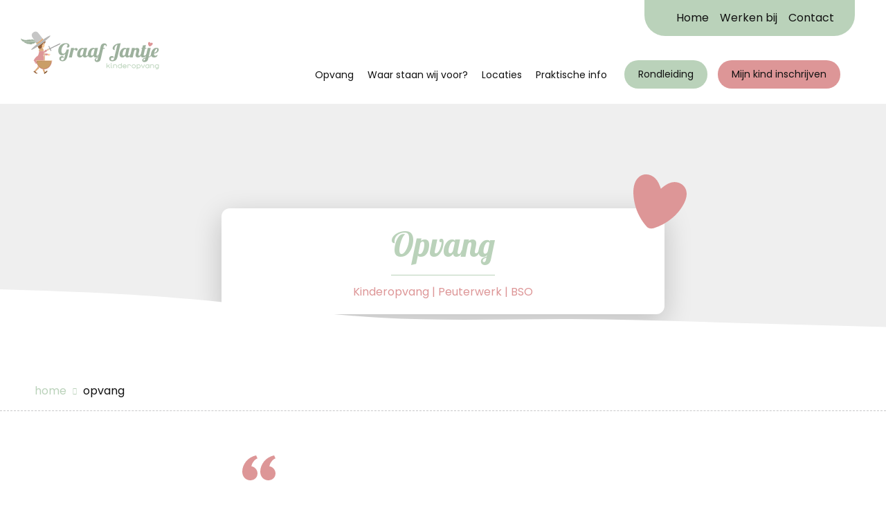

--- FILE ---
content_type: text/html; charset=UTF-8
request_url: https://graafjantje.com/opvang/
body_size: 8093
content:

<!DOCTYPE html>
<html xmlns="https://www.w3.org/1999/xhtml" xml:lang="nl" lang="nl">

<head>
    <title>Opvang | Graaf Jantje kinderopvang</title>
    <meta charset="UTF-8" />
    <meta name="viewport" content="width=device-width, initial-scale=1.0" />
    <meta name="robots" content="all" />
    <meta name="language" content="nederlands" />
    <meta name="keywords" content="voor, een, kind, is, het, leven, &eacute;&eacute;n, grote, ontdekkingstocht., graaf, jantje, kinderopvang&nbsp;is, een, fijne, en, vertrouwde, plek, voor, kinderen, van, 10, weken, tot, 4, jaar, om, te, spelen, leren, en" />
    <meta name="subject" content="" />
    <meta name="description" content="voor een kind is het leven &eacute;&eacute;n grote ontdekkingstocht. graaf jantje kinderopvang&nbsp;is een fijne en vertrouwde plek voor kinderen van 10 weken tot 4 jaar," />
    <meta name="author" content="SiteWork Lochem - 0573 200 100" />
    <meta name="robots" content="ALL,INDEX,FOLLOW" />
    <meta name="revisit-after" content="1" />
    <link rel="canonical" href="https://graafjantje.com/opvang" />
    <meta name="theme-color" content="#DD9697" />
     
    <link rel="shortcut icon" href="https://graafjantje.com/favicon.ico" />
    <link rel="icon" type="image/vnd.microsoft.icon" href="https://graafjantje.com/favicon.ico" />
    <link rel="apple-touch-icon" href="https://graafjantje.com/favicon.ico" />
    <link rel="apple-touch-icon-precomposed" href="https://graafjantje.com/favicon.ico" />

    <!-- open graph fb -->
    <meta property="og:site_name" content="Graaf Jantje kinderopvang" />
    <meta property="og:title" content="Opvang" />
    <meta property="og:type" content="website" />
    <meta property="og:url" content="/opvang/" />
    <meta property="og:image" content="https://graafjantje.com/img/_3222_1686833779.jpg" />
    <meta property="og:description" content="voor een kind is het leven &eacute;&eacute;n grote ontdekkingstocht. graaf jantje kinderopvang&nbsp;is een fijne en vertrouwde plek voor kinderen van 10 weken tot 4 jaar," />
    <meta property="og:locale" content="
    nl_NL" 
    />

    <!-- summary card twitter -->
    <meta name="twitter:card" content="summary" />
        <meta name="twitter:title" content="Opvang" />
    <meta name="twitter:description" content="voor een kind is het leven &eacute;&eacute;n grote ontdekkingstocht. graaf jantje kinderopvang&nbsp;is een fijne en vertrouwde plek voor kinderen van 10 weken tot 4 jaar," />
    <meta name="twitter:image" content="https://graafjantje.com/img/_3222_1686833779.jpg" />

    <meta name="google-site-verification" content="0dTdtR7vo1l1ZJ_ZwKGj9YyT0S7ajxYcHNvJcklmQAk" />
    
    <!-- Google tag (gtag.js) -->
    
    <script async src="https://www.googletagmanager.com/gtag/js?id=G-WF8PYN64NX"></script>
    
    <script>
    window.dataLayer = window.dataLayer || [];
    function gtag(){dataLayer.push(arguments);}
    gtag('js', new Date());

    gtag('config', 'G-WF8PYN64NX');
    </script>
   
   <!-- stylesheets -->
    <link rel="stylesheet" type="text/css" href="https://graafjantje.com/fa/css/all.min.css">
    <link rel="stylesheet" type="text/css" href="https://graafjantje.com/css/stylesheet.css" />
    <!-- jquery files -->
    <script type="text/javascript" src="https://graafjantje.com/jquery/jquery-3.3.1.min.js"></script>
    <script src='https://www.google.com/recaptcha/api.js'></script>
    <script>
        

    </script>
            <link rel="preconnect" href="https://fonts.googleapis.com">
    <link rel="preconnect" href="https://fonts.gstatic.com" crossorigin>
    <link href="https://fonts.googleapis.com/css2?family=Lobster&family=Poppins:wght@300;400;500;600;700&display=swap" rel="stylesheet">
</head>

<body>
    <div style='display:none' class="darkmode">
        <button onclick='changeToDarkMode();' class="switch" id="switch"> 
        <span><i class="far fa-sun"></i></span>
        <span><i class="far fa-moon"></i></span>
    </button>
</div>
    <header><section id="header-main">
    <div class="container mx-auto flex justify-between">
        <div class="left flex flex-col justify-center">
            <a href="https://graafjantje.com" id="logo">
                <img src="https://graafjantje.com/images/logo-graaf-jantje.svg" width="100%" border="0" />
            </a>
        </div>
        <div class="right grid justify-items-end"> 
            

<ul id="topmenu" class="flex justify-end">
    
				<li class=""> 
					<a href="https://graafjantje.com/welkom">
						Home
					</a>
                </li>
				
				<li class=""> 
					<a href="https://graafjantje.com/werken-bij">
						Werken bij
					</a>
                </li>
				
				<li class=""> 
					<a href="https://graafjantje.com/contact">
						Contact
					</a>
                </li>
				</ul> 
            

<nav id="navigation1" class="navigation">
	
	<div class="nav-header">
		<div class="nav-toggle"></div>
	</div>

	<div class="nav-menus-wrapper">
		<div class="sectie-inner sectie-inner-wide">
			<img class='py-4 mx-auto' src="https://graafjantje.com/images/logo-tekst.svg" id='logo-tekst-mobiel' alt="">
			<ul class="nav-menu">

			
				<li class="active"> 
					<a href="https://graafjantje.com/opvang">
						Opvang
					</a>
				
				</li>
				
				<li class=""> 
					<a href="https://graafjantje.com/over-ons">
						Waar staan wij voor?
					</a>
				
						<ul class="nav-dropdown">
						
							<li class="">
								<a href="https://graafjantje.com/over-ons/medewerkers/" target="">Medewerkers</a>
							</li>
							
						</ul>
						
				</li>
				
				<li class=""> 
					<a href="https://graafjantje.com/locaties">
						Locaties
					</a>
				
						<ul class="nav-dropdown">
						
							<li class="">
								<a href="/locaties/laren" target="">Laren</a>
							</li>
							
							<li class="">
								<a href="/locaties/harfsen" target="">Harfsen</a>
							</li>
							
							<li class="">
								<a href="/locaties/gorssel" target="">Gorssel</a>
							</li>
							
						</ul>
						
				</li>
				
				<li class=""> 
					<a href="https://graafjantje.com/praktische-info">
						Praktische info
					</a>
				
						<ul class="nav-dropdown">
						
							<li class="">
								<a href="https://graafjantje.com/praktische-info/tarieven/" target="">Tarieven </a>
							</li>
							
							<li class="">
								<a href="https://graafjantje.com/praktische-info/rekentool/" target="">Rekentool</a>
							</li>
							
							<li class="">
								<a href="https://graafjantje.com/praktische-info/openingstijden/" target="">Openingstijden</a>
							</li>
							
							<li class="">
								<a href="https://graafjantje.com/praktische-info/registratienummers/" target="">Registratienummers</a>
							</li>
							
							<li class="">
								<a href="https://graafjantje.com/praktische-info/inspectierapporten--pedagogisch-beleidsplannen/" target="">Inspectierapporten & Pedagogisch Beleidsplannen</a>
							</li>
							
							<li class="">
								<a href="https://graafjantje.com/praktische-info/oudercommissie/" target="">Oudercommissie </a>
							</li>
							
							<li class="">
								<a href="https://graafjantje.com/praktische-info/klachtenregeling/" target="">Klachtenregeling</a>
							</li>
							
						</ul>
						
				</li>
				
				<li class=" verborgen"> 
					<a href="https://graafjantje.com/welkom">
						Home
					</a>
				
				</li>
				
				<li class=" verborgen"> 
					<a href="https://graafjantje.com/werken-bij">
						Werken bij
					</a>
				
				</li>
				
				<li class=" verborgen"> 
					<a href="https://graafjantje.com/contact">
						Contact
					</a>
				
				</li>
								<li>
					<a href="https://graafjantje.com/rondleiding" class='btn'>Rondleiding</a>
				</li>
				<li>
					<a href="https://graafjantje.com/inschrijven" class='btn secondary'>Mijn kind inschrijven</a>
				</li>
				<li class='zoeken ml-4'>
					<a href="https://graafjantje.com/zoeken"><i class="far fa-search"></i></a>
				</li>
			</ul>
			<img class='pt-8 mx-auto' id='logo-mobiel-menu' src="https://graafjantje.com/images/beeldmerk-mascotte.svg">
		</div>
	</div>
</nav>
        </div>
	</div>
</section>  

<section id="slider-main" class="slider-vervolg">
    <div class="flexslider basis-slider">
	<ul class="slides">

    	  

			<li class="lazy grid items-center" data-bg="https://graafjantje.com/img/_1686836002.jpg">
									<div class="caption container mx-auto py-4 px-8">
						<span class="headtitle">Opvang</span>						<span class="subtitle mx-auto">Kinderopvang | Peuterwerk | BSO</span>											</div>
							</li>
	            	 
	 			 	</ul>	
</div>
         
</section>
<div class="golf golf-wit golf-relative"></div>
</header>
    <main>
        <section id="breadcrumbs" class="py-4">
    <div class="container mx-auto">
        <ul itemscope itemtype="https://schema.org/BreadcrumbList">
            <li itemprop="itemListElement" itemscope itemtype="https://schema.org/ListItem">
                <a itemprop="item" href="https://graafjantje.com">        
                    <span itemprop="name">Home</span>
                    <meta itemprop="position" content="1" />
                </a>
            </li>
                    <li itemprop="itemListElement" itemscope itemtype="https://schema.org/ListItem">
                <span itemprop="name">
                Opvang                </span>
                <meta itemprop="position" content="2" />
            </li>
        </ul>
    </div>
</section>
<section id="content-vervolg-main">

		<div class="container mx-auto grid grid-cols-1 md:grid-cols-5 gap-8 md:gap-16 lg:gap-32 mb-16">
					<article class="col-span-3  pb-0 md:pb-16 intro-sectie mt-16">
				<!-- <h1></h1> -->
				<div class='intro-tekst content text-center'>
					<p style="text-align: left;">Voor een kind is het leven &eacute;&eacute;n grote ontdekkingstocht. Graaf Jantje Kinderopvang&nbsp;is een fijne en vertrouwde plek voor kinderen van 10 weken tot 4 jaar, om te spelen, leren en te ontdekken.&nbsp;</p>				</div>
				

							</article>
			<aside class="col-span-3 md:col-span-2">
				   
			</aside>
		
		</div>
    				<!-- <div class="golf golf-wit ondersteboven"></div> -->

	    <div class="relative container mx-auto grid grid-cols-1 md:grid-cols-2 md:gap-8 lg:gap-16 xl:gap-36 foto-links-tekst-rechts mb-6 md:mb-32">
        <div class="content col-span-1 pb-8 flex flex-col  pt-16">
            <h2>Kinderdagopvang</h2>Voor een kind is het leven &eacute;&eacute;n grote ontdekkingstocht. Graaf Jantje Kinderopvang&nbsp;is een fijne en vertrouwde plek voor kinderen van 10 weken tot 4 jaar, om te spelen, leren en te ontdekken.&nbsp;<br /><br /><ul style="list-style-type: disc;"><li>Kinderen leren samen te spelen en omgaan met andere kindjes.</li><li>We hebben vaste momenten op de dag voor gezamenlijk eten, slapen et cetera, maar houden rekening met het ritme van jullie kind.</li><li>Elke dag spelen we buiten in onze natuurlijke buitenspeelruimten.</li><li>We gaan regelmatig op ontdekkingstocht in de omgeving, zoals een bezoek aan het bos, een boerderij of speeltuin.</li><li>We bieden extra activiteiten aan zoals een voorlees-oma, muziek op schoot of een voorleesmoment in samenwerking met de Graafschap Bibliotheken.</li><li>We maken bovenal in een veilige en vertrouwde omgeving veel plezier samen!</li></ul>        </div>
        <div class="img  img-golf col-span-1 relative">
        <div class="golf golf-wit ondersteboven"></div>
            <div class="galery">
                <div class="image-slider image-slider-2l">
                    <div>
        <div class="picture-container" style="padding-top: 80.00%">
            <picture>
                
                <source media="(max-width: 900px)" data-srcset="https://graafjantje.com/img/_6944_1688032562_mid.jpg" type="image/jpeg">
                <source media="(min-width: 900px)" data-srcset="https://graafjantje.com/img/_6944_1688032562.jpg" type="image/jpeg">
                <img data-src="https://graafjantje.com/img/webp/_6944_1688032562.webp" alt="" class="lazy">
            </picture>
        </div>
    </div>                </div>
<!--                <div class="w-full block arrows overflow-hidden">-->
<!--                    <span class="prev"><i class="fal fa-arrow-left"></i></span> -->
<!--                    <span class="next"><i class="fal fa-arrow-right"></i></span>-->
<!--                </div>-->
            </div>            
        </div>
    </div>  
    <div class="relative container mx-auto grid grid-cols-1 md:grid-cols-2 md:gap-8 lg:gap-16 xl:gap-36 foto-links-tekst-rechts mb-6 md:mb-32">
        <div class="img  img-golf col-span-1 relative">
        <div class="golf golf-wit ondersteboven"></div>
            <div class="galery ">
                <div class="image-slider ">
                    <div>
        <div class="picture-container" style="padding-top: 80.00%">
            <picture>
                
                <source media="(max-width: 900px)" data-srcset="https://graafjantje.com/img/_3222_1686833779_mid.jpg" type="image/jpeg">
                <source media="(min-width: 900px)" data-srcset="https://graafjantje.com/img/_3222_1686833779.jpg" type="image/jpeg">
                <img data-src="https://graafjantje.com/img/webp/_3222_1686833779.webp" alt="" class="lazy">
            </picture>
        </div>
    </div>                </div>
<!--                <div class="w-full block arrows overflow-hidden">-->
<!--                    <span class="prev"><i class="fal fa-arrow-left"></i></span> -->
<!--                    <span class="next"><i class="fal fa-arrow-right"></i></span>-->
<!--                </div>-->
            </div>            
        </div>
        <div class="content col-span-1 pb-8 flex flex-col pt-16">
            <h2>Peuterwerk</h2>De meeste peuters zijn leergierig, nieuwsgierig, een tikkeltje eigenwijs en willen alles &lsquo;zelluf&rsquo; doen! Peuterwerk is een plek waar kinderen tussen 2 en 4 kunnen groeien en bloeien. Ze krijgen hier een educatief programma aangeboden binnen de kinderopvang ter voorbereiding op de basisschool.<ul style="list-style-type: disc;"><li>We maken samen veel plezier: we gaan samen zingen, dansen, luisteren, spelen en knutselen.</li><li>Je kind komt zo in contact met leeftijdsgenootjes en leert samen te spelen in een groep.</li><li>Met spelmateriaal speciaal voor zijn leeftijd doet je kind op speelse wijze nieuwe vaardigheden op.</li><li>Maandelijks spelen we een keer buiten bij de kinderen van groep 1 en 2 van de basisschool.</li><li>Je kind wordt zo spelenderwijs begeleid in de eerste stap richting de basisschool.</li></ul><br /><br />        </div>
    </div>  
    <div class="relative container mx-auto grid grid-cols-1 md:grid-cols-2 md:gap-8 lg:gap-16 xl:gap-36 foto-links-tekst-rechts mb-6 md:mb-32">
        <div class="content col-span-1 pb-8 flex flex-col  pt-16">
            <h2>Buitenschoolse opvang</h2>Wat is er fijner om na een dag op school even te ontspannen op de Buitenschoolse opvang? Graaf Jantje Kinderopvang biedt op alle locaties BSO opvang aan voor kinderen van 4 tot 13 jaar. Na school worden de kinderen opgevangen door de leidsters en krijgen ze fruit en wat te drinken aan tafel.<br /><br /><ul style="list-style-type: disc;"><li>Op de BSO is er veel ruimte voor lol maken met je vrienden en sport en spel.</li><li>In een huiselijke sfeer nemen wij de tijd om aandacht te besteden aan de belevenissen van die dag op school.</li><li>De kinderen worden actief betrokken bij de keuze uit activiteiten en het opstellen van de spelregels.</li><li>Bij slecht weer lekker sporten, spelen en klauteren in de sporthal of gymzaal.</li><li>We organiseren regelmatig toffe workshops.</li></ul>        </div>
        <div class="img  img-golf col-span-1 relative">
        <div class="golf golf-wit ondersteboven"></div>
            <div class="galery">
                <div class="image-slider image-slider-2l">
                    <div>
        <div class="picture-container" style="padding-top: 80.00%">
            <picture>
                
                <source media="(max-width: 900px)" data-srcset="https://graafjantje.com/img/_6345_1686833715_mid.jpg" type="image/jpeg">
                <source media="(min-width: 900px)" data-srcset="https://graafjantje.com/img/_6345_1686833715.jpg" type="image/jpeg">
                <img data-src="https://graafjantje.com/img/webp/_6345_1686833715.webp" alt="" class="lazy">
            </picture>
        </div>
    </div>                </div>
<!--                <div class="w-full block arrows overflow-hidden">-->
<!--                    <span class="prev"><i class="fal fa-arrow-left"></i></span> -->
<!--                    <span class="next"><i class="fal fa-arrow-right"></i></span>-->
<!--                </div>-->
            </div>            
        </div>
    </div>  
			<div class="mb-8">
			<ul class="container mx-auto grid grid-cols-1 md:grid-cols-3 gap-8 intro-lijst">
				<li>Kleinschalige kinderopvang</li>
				<li>Veel ruimte voor uitdaging, spel en beweging</li>
				<li>Persoonlijk en toegankelijk</li>
			</ul>
		</div>
		</section>
    </main>
    <div class="golf golf-groen golf-footer-1"></div> 
    <footer><!-- <div class="golf golf-groen golf-footer-1"></div>  -->
<section id='footer-top' class="footer-top-vervolg">
	<div class="container mx-auto grid  grid-cols-1  py-4 md:py-16">
		<div class="blok p-2 md:p-8 text-center">
			<div class="blok-inner">
				<img src="https://graafjantje.com/images/vogel-1.svg" alt="">
				<h3>Informatie aanvragen</h3>Maak kennis met Graaf Jantje<br /><br /><a title="knop-wit-rood" href="https://graafjantje.com/contact">Neem contact op</a>			</div>
		</div>
			</div>
</section>
<section id="footer-main">
	<div class="container mx-auto grid gap-8 grid-cols-1 md:grid-cols-2 lg:grid-cols-5 pb-8">
		<div class="foot-col">
			<div class="logo">
				<img src="https://graafjantje.com/images/beeldmerk-mascotte.svg" alt="">
			</div>
			<div id="social-media-footer" class="flex flex-row items-center justify-center gap-4 mt-4">
					<a href="https://www.facebook.com/graafjantjekinderopvangharfsengorsseljoppelaren" target="_blank"><i class="fab fa-facebook-f"></i></a>
	<a href="https://www.instagram.com/graafjantjekinderopvang/" target="_blank"><i class="fab fa-instagram"></i></a>

			</div>
		</div>
		<div class="foot-col lg:col-start-2 lg:col-end-4 pr-0 lg:pr-4">
			<p><h4>Over ons</h4>Graaf Jantje Kinderopvang is een kleinschalige opvang met een persoonlijke benadering. Bij ons is er volop ruimte voor uitdaging, spel en beweging. <br />Benieuwd naar onze locaties? Bekijk ze hieronder.<br /><br /><a class="btn secondary" title="knop" href="https://graafjantje.com/locaties">Bekijk locaties</a></p>
		</div>
		<div class="foot-col lg:col-start-4 lg:col-end-6 pl-0 lg:pl-8">
			<h3 class='col-start-1 col-end-3 mb-4'>Sitemap</h3>
		<ul id="sitemap" class='grid grid-cols-1 md:grid-cols-2 gap-4'>      
         
        <li>
            <a class='btn ghost back' href="https://graafjantje.com/contact" 
            >Contact</a>
            
            <!-- <ul>
                
                    <li>
                        <a class='btn ghost back mt-4' href="//"></a>                                                
                    </li>

                            </ul> -->
        </li>
         
        <li>
            <a class='btn ghost back' href="https://graafjantje.com/welkom" 
            >Home</a>
            
            <!-- <ul>
                
                    <li>
                        <a class='btn ghost back mt-4' href="//"></a>                                                
                    </li>

                            </ul> -->
        </li>
         
        <li>
            <a class='btn ghost back' href="https://graafjantje.com/locaties" 
            >Locaties</a>
            
            <!-- <ul>
                
                    <li>
                        <a class='btn ghost back mt-4' href="//"></a>                                                
                    </li>

                            </ul> -->
        </li>
         
        <li>
            <a class='btn ghost back' href="https://graafjantje.com/opvang" 
            >Opvang</a>
            
            <!-- <ul>
                
                    <li>
                        <a class='btn ghost back mt-4' href="//"></a>                                                
                    </li>

                            </ul> -->
        </li>
         
        <li>
            <a class='btn ghost back' href="https://graafjantje.com/praktische-info" 
            >Praktische info</a>
            
            <!-- <ul>
                
                    <li>
                        <a class='btn ghost back mt-4' href="//"></a>                                                
                    </li>

                            </ul> -->
        </li>
         
        <li>
            <a class='btn ghost back' href="https://graafjantje.com/over-ons" 
            >Waar staan wij voor?</a>
            
            <!-- <ul>
                
                    <li>
                        <a class='btn ghost back mt-4' href="//"></a>                                                
                    </li>

                            </ul> -->
        </li>
         
        <li>
            <a class='btn ghost back' href="https://graafjantje.com/werken-bij" 
            >Werken bij</a>
            
            <!-- <ul>
                
                    <li>
                        <a class='btn ghost back mt-4' href="//"></a>                                                
                    </li>

                            </ul> -->
        </li>
    </ul>
		</div>
	</div>
</section>
<div class="golf golf-groen golf-footer-2"></div>
<section id="footer-small" class="py-4">
	<div class="container mx-auto flex justify-between items-center">
		<div class="left">
			<span>&copy 2026, Graaf Jantje</span>
			<a href="https://graafjantje.com/disclaimer">Disclaimer</a>
			<a href="https://graafjantje.com/privacyverklaring">Privacyverklaring</a>
		</div>
		<div class="right">
            <span id="sitework" class="flex items-center">
            	<a href="https://sitework.nl" target="_blank" class="flex flex-row items-center">
	                <strong>Sitework</strong>
	                <svg class="ml-2" width="32" height="33" viewBox="0 0 32 33" fill="currentColor" xmlns="http://www.w3.org/2000/svg">
	                    <path fill-rule="evenodd" clip-rule="evenodd" d="M30.1731 24.0334C31.3398 21.8129 32 19.2845 32 16.602C32 7.76572 24.8366 0.602051 16.0008 0.602051C7.16179 0.602051 0 7.76572 0 16.602C0 25.4384 7.16179 32.6021 16.0008 32.6021C18.6829 32.6021 21.211 31.9419 23.4314 30.7753C24.3104 31.888 25.6717 32.6021 27.2002 32.6021C29.851 32.6021 32 30.4529 32 27.8021C32 26.2739 31.2859 24.9125 30.1731 24.0334ZM30.4 27.8021C30.4 29.5693 28.9673 31.0021 27.2001 31.0021C25.4324 31.0021 24 29.5693 24 27.8021C24 26.0348 25.4324 24.6021 27.2001 24.6021C28.9673 24.6021 30.4 26.0348 30.4 27.8021ZM17.6335 11.2711C18.1107 11.6015 18.4411 12.0787 18.4779 12.7028H25.086C24.9025 7.82054 19.9463 6.68205 15.835 6.68205C12.017 6.68205 6.84055 7.93068 6.84055 12.7395C6.84055 16.0069 9.07998 17.7695 14.6231 18.7236C18.0006 19.311 18.6247 19.6414 18.6247 20.7428C18.6247 21.8445 17.1195 22.2112 16.1654 22.2112C15.2839 22.2112 14.5864 21.9914 14.2193 21.661C13.669 21.1837 13.3753 20.633 13.3386 19.9722H6.4C6.51014 24.8912 11.4291 26.6905 15.908 26.6905C20.5337 26.6905 25.6 25.2588 25.6 19.9722C25.6 16.8513 23.4707 15.4199 21.0477 14.649C19.7643 14.2212 18.3882 13.9787 17.1977 13.7688C16.1406 13.5825 15.2298 13.422 14.6602 13.1805C14.256 12.9969 13.8158 12.7395 13.8158 12.1889C13.8158 10.9406 14.9906 10.7204 16.0182 10.7204C16.6055 10.7204 17.1929 10.9039 17.6335 11.2711Z" fill="white"/>
	                </svg>
            	</a>
				<!-- <svg class="ml-2" width="34" height="34" viewBox="0 0 800 800" fill="none" xmlns="http://www.w3.org/2000/svg">
					<mask id="mask0_418_113" style="mask-type:alpha" maskUnits="userSpaceOnUse" x="0" y="0" width="800" height="800">
					<circle cx="400" cy="400" r="400" fill="#184C32"/>
					</mask>
					<g mask="url(#mask0_418_113)">
					<circle cx="400" cy="400" r="400" fill="#184C32"/>
					<ellipse cx="655.955" cy="-409.288" rx="1284.41" ry="552.742" transform="rotate(-50.2363 655.955 -409.288)" fill="#009649"/>
					<ellipse cx="733.154" cy="-656.188" rx="1126.42" ry="375.529" transform="rotate(-56.9639 733.154 -656.188)" fill="#6CB644"/>
					</g>
					<path d="M445.183 399.297C431.937 405.92 413.488 412.069 389.835 417.746C368.074 422.477 357.193 424.842 357.193 424.842C340.163 429.573 327.864 435.722 320.295 443.291C313.672 453.699 310.36 464.106 310.36 474.513C310.36 488.705 314.618 500.059 323.133 508.574C331.648 516.143 343.948 519.927 360.032 519.927C386.523 519.927 407.338 512.358 422.476 497.22C437.614 482.082 445.183 461.268 445.183 434.776V399.297ZM467.889 573.856C448.021 584.263 426.733 590.413 404.026 592.305C382.266 595.144 362.87 596.563 345.84 596.563C311.78 596.563 281.977 587.575 256.431 569.598C230.886 550.676 218.114 519.927 218.114 477.352C218.114 437.615 229.467 409.231 252.174 392.201C275.827 375.171 305.63 363.817 341.582 358.14C346.313 358.14 351.99 357.667 358.613 356.721C365.235 354.829 372.804 353.41 381.319 352.464C422.949 346.787 443.763 334.487 443.763 315.565C443.763 301.373 436.194 292.385 421.056 288.601C406.865 283.87 393.619 281.505 381.319 281.505C368.074 281.505 356.247 283.397 345.84 287.181C335.433 290.966 327.864 298.062 323.133 308.469H228.048C231.832 279.139 245.078 255.013 267.785 236.091C293.33 214.33 329.756 203.45 377.062 203.45C430.045 203.45 469.782 212.438 496.273 230.414C523.711 249.337 537.429 275.828 537.429 309.888V439.034C537.429 476.879 530.333 506.681 516.142 528.442C502.896 549.257 486.812 564.395 467.889 573.856Z" fill="white"/>
					<circle cx="604.02" cy="531.686" r="51.9015" fill="#6CB644"/>
				</svg> -->
				<a href="https://achterhoekhosting.com/" target="_blank">
					<svg class="ml-2" width="32" height="32" viewBox="0 0 32 32" fill="none" xmlns="http://www.w3.org/2000/svg">
                        <path d="M15.5933 16.7099C16.5394 16.4828 17.2774 16.2368 17.8072 15.9719V17.3911C17.8072 18.4507 17.5045 19.2833 16.899 19.8888C16.2934 20.4944 15.4609 20.7971 14.4012 20.7971C13.7578 20.7971 13.2659 20.6457 12.9253 20.343C12.5847 20.0024 12.4144 19.5482 12.4144 18.9806C12.4144 18.5643 12.5468 18.148 12.8117 17.7317C13.1145 17.4289 13.6065 17.1829 14.2877 16.9937L15.5933 16.7099Z" fill="white"/>
                        <path fill-rule="evenodd" clip-rule="evenodd" d="M32 16C32 24.8366 24.8366 32 16 32C7.16344 32 0 24.8366 0 16C0 7.16344 7.16344 0 16 0C24.8366 0 32 7.16344 32 16ZM26.237 21.2675C26.237 22.414 25.3075 23.3435 24.161 23.3435C23.0144 23.3435 22.0849 22.414 22.0849 21.2675C22.0849 20.1209 23.0144 19.1914 24.161 19.1914C25.3075 19.1914 26.237 20.1209 26.237 21.2675ZM16.161 23.6922C17.0693 23.6166 17.9208 23.3706 18.7155 22.9543C19.4724 22.5758 20.1158 21.9703 20.6456 21.1377C21.2133 20.2673 21.4971 19.0752 21.4971 17.5614V12.3956C21.4971 11.0332 20.9484 9.97349 19.8509 9.2166C18.7912 8.49755 17.2017 8.13802 15.0824 8.13802C13.1902 8.13802 11.7331 8.57324 10.7113 9.44367C9.80306 10.2006 9.27323 11.1656 9.12185 12.3388H12.9253C13.1145 11.9225 13.4172 11.6387 13.8335 11.4873C14.2498 11.3359 14.7229 11.2602 15.2527 11.2602C15.7447 11.2602 16.2745 11.3548 16.8422 11.5441C17.4477 11.6954 17.7505 12.055 17.7505 12.6226C17.7505 13.3795 16.9179 13.8715 15.2527 14.0986C14.9121 14.1364 14.6094 14.1932 14.3444 14.2689C14.0795 14.3067 13.8525 14.3257 13.6632 14.3257C12.2251 14.5527 11.033 15.0069 10.0869 15.6881C9.17862 16.3693 8.72448 17.5046 8.72448 19.0941C8.72448 20.7971 9.23538 22.0271 10.2572 22.784C11.279 23.503 12.4711 23.8625 13.8335 23.8625C14.5147 23.8625 15.2906 23.8058 16.161 23.6922Z" fill="white"/>
                    </svg>
                </a>
            </span>
		</div>
	</div>
</section></footer>
    <nav id="mobile-cta">
        <ul>
            <!-- <li><a href=""><i class="fal fa-phone-alt"></i></a></li> -->
            <li><a href="mailto:info@graafjantje.com"><i class="fal fa-envelope"></i></a></li>
            <!-- <li><a href=""><i class="fab fa-whatsapp"></i></a></li> -->
            <li><a class="scroll-to-top"><i class="fal fa-chevron-circle-up"></i></a></li>
        </ul>
    </nav>
    <div id="outdated"></div>
    <div class="progress-wrap">
        <svg class="progress-circle svg-content" width="100%" height="100%" viewBox="-1 -1 102 102">
            <path d="M50,1 a49,49 0 0,1 0,98 a49,49 0 0,1 0,-98" />
        </svg>
    </div>
        <script type="text/javascript" src="https://graafjantje.com/jquery/sitework.min.js"></script>
        <link rel="stylesheet" type="text/css" href="https://graafjantje.com/cookie/cookie.css" />
    <script>
    window.addEventListener("load", function(){
    window.cookieconsent.initialise({
      "palette": {
        "popup": {
          "background": "#BAD2BA"
        },
        "button": {
          "background": "#DD9697"
        }
      },
      "content": {
        "message": "Wij maken op deze website gebruik van cookies.",
        "dismiss": "Akkoord",
        "link": "Meer weten?",
        "href": "https://www.consuwijzer.nl/telecom-post/internet/privacy/uitleg-cookies"
      }
    })});
    </script></body>

</html>


--- FILE ---
content_type: text/css
request_url: https://graafjantje.com/css/stylesheet.css
body_size: 12845
content:
@charset "UTF-8";@import "tailwind-sitework.css";@import "../flexslider/flexslider.css";@import "jquery.fancybox.min.css";@import "_animate.css";.m-smallest{margin:5px!important}.mt-smallest{margin-top:5px!important}.mr-smallest{margin-right:5px!important}.mb-smallest{margin-bottom:5px!important}.ml-smallest{margin-left:5px!important}.m-small{margin:15px!important}.mt-small{margin-top:15px!important}.mr-small{margin-right:15px!important}.mb-small{margin-bottom:15px!important}.ml-small{margin-left:15px!important}.m-medium{margin:calc(15px * 2)!important}.mt-medium{margin-top:calc(15px * 2)!important}.mr-medium{margin-right:calc(15px * 2)!important}.mb-medium{margin-bottom:calc(15px * 2)!important}.ml-medium{margin-left:calc(15px * 2)!important}.m-medLarge{margin:calc(15px + calc(15px * 2))!important}.mt-medLarge{margin-top:calc(15px + calc(15px * 2))!important}.mr-medLarge{margin-right:calc(15px + calc(15px * 2))!important}.mb-medLarge{margin-bottom:calc(15px + calc(15px * 2))!important}.ml-medLarge{margin-left:calc(15px + calc(15px * 2))!important}.m-medLarge{margin:calc(15px + calc(15px * 2))!important}.mt-medLarge{margin-top:calc(15px + calc(15px * 2))!important}.mr-medLarge{margin-right:calc(15px + calc(15px * 2))!important}.mb-medLarge{margin-bottom:calc(15px + calc(15px * 2))!important}.ml-medLarge{margin-left:calc(15px + calc(15px * 2))!important}.m-large{margin:calc(calc(15px * 2) * 2)!important}.mt-large{margin-top:calc(calc(15px * 2) * 2)!important}.mr-large{margin-right:calc(calc(15px * 2) * 2)!important}.mb-large{margin-bottom:calc(calc(15px * 2) * 2)!important}.ml-large{margin-left:calc(calc(15px * 2) * 2)!important}.m-largeMed{margin:calc(calc(calc(15px * 2) * 2) + 15px)!important}.mt-largeMed{margin-top:calc(calc(calc(15px * 2) * 2) + 15px)!important}.mr-largeMed{margin-right:calc(calc(calc(15px * 2) * 2) + 15px)!important}.mb-largeMed{margin-bottom:calc(calc(calc(15px * 2) * 2) + 15px)!important}.ml-largeMed{margin-left:calc(calc(calc(15px * 2) * 2) + 15px)!important}.m-larger{margin:calc(calc(15px * 2) + calc(calc(15px * 2) * 2))!important}.mt-larger{margin-top:calc(calc(15px * 2) + calc(calc(15px * 2) * 2))!important}.mr-larger{margin-right:calc(calc(15px * 2) + calc(calc(15px * 2) * 2))!important}.mb-larger{margin-bottom:calc(calc(15px * 2) + calc(calc(15px * 2) * 2))!important}.ml-larger{margin-left:calc(calc(15px * 2) + calc(calc(15px * 2) * 2))!important}.m-largest{margin:calc(calc(calc(15px * 2) * 2) + calc(calc(15px * 2) * 2))!important}.mt-largest{margin-top:calc(calc(calc(15px * 2) * 2) + calc(calc(15px * 2) * 2))!important}.mr-largest{margin-right:calc(calc(calc(15px * 2) * 2) + calc(calc(15px * 2) * 2))!important}.mb-largest{margin-bottom:calc(calc(calc(15px * 2) * 2) + calc(calc(15px * 2) * 2))!important}.ml-largest{margin-left:calc(calc(calc(15px * 2) * 2) + calc(calc(15px * 2) * 2))!important}.p-smallest{padding:5px!important}.pt-smallest{padding-top:5px!important}.pr-smallest{padding-right:5px!important}.pb-smallest{padding-bottom:5px!important}.pl-smallest{padding-left:5px!important}.p-small{padding:15px!important}.pt-small{padding-top:15px!important}.pr-small{padding-right:15px!important}.pb-small{padding-bottom:15px!important}.pl-small{padding-left:15px!important}.p-medium{padding:calc(15px * 2)!important}.pt-medium{padding-top:calc(15px * 2)!important}.pr-medium{padding-right:calc(15px * 2)!important}.pb-medium{padding-bottom:calc(15px * 2)!important}.pl-medium{padding-left:calc(15px * 2)!important}.p-medLarge{padding:calc(15px + calc(15px * 2))!important}.pt-medLarge{padding-top:calc(15px + calc(15px * 2))!important}.pr-medLarge{padding-right:calc(15px + calc(15px * 2))!important}.pb-medLarge{padding-bottom:calc(15px + calc(15px * 2))!important}.pl-medLarge{padding-left:calc(15px + calc(15px * 2))!important}.p-medLarge{padding:calc(15px + calc(15px * 2))!important}.pt-medLarge{padding-top:calc(15px + calc(15px * 2))!important}.pr-medLarge{padding-right:calc(15px + calc(15px * 2))!important}.pb-medLarge{padding-bottom:calc(15px + calc(15px * 2))!important}.pl-medLarge{padding-left:calc(15px + calc(15px * 2))!important}.p-large{padding:calc(calc(15px * 2) * 2)!important}.pt-large{padding-top:calc(calc(15px * 2) * 2)!important}.pr-large{padding-right:calc(calc(15px * 2) * 2)!important}.pb-large{padding-bottom:calc(calc(15px * 2) * 2)!important}.pl-large{padding-left:calc(calc(15px * 2) * 2)!important}.p-largeMed{padding:calc(calc(calc(15px * 2) * 2) + 15px)!important}.pt-largeMed{padding-top:calc(calc(calc(15px * 2) * 2) + 15px)!important}.pr-largeMed{padding-right:calc(calc(calc(15px * 2) * 2) + 15px)!important}.pb-largeMed{padding-bottom:calc(calc(calc(15px * 2) * 2) + 15px)!important}.pl-largeMed{padding-left:calc(calc(calc(15px * 2) * 2) + 15px)!important}.p-larger{padding:calc(calc(15px * 2) + calc(calc(15px * 2) * 2))!important}.pt-larger{padding-top:calc(calc(15px * 2) + calc(calc(15px * 2) * 2))!important}.pr-larger{padding-right:calc(calc(15px * 2) + calc(calc(15px * 2) * 2))!important}.pb-larger{padding-bottom:calc(calc(15px * 2) + calc(calc(15px * 2) * 2))!important}.pl-larger{padding-left:calc(calc(15px * 2) + calc(calc(15px * 2) * 2))!important}.p-largest{padding:calc(calc(calc(15px * 2) * 2) + calc(calc(15px * 2) * 2))!important}.pt-largest{padding-top:calc(calc(calc(15px * 2) * 2) + calc(calc(15px * 2) * 2))!important}.pr-largest{padding-right:calc(calc(calc(15px * 2) * 2) + calc(calc(15px * 2) * 2))!important}.pb-largest{padding-bottom:calc(calc(calc(15px * 2) * 2) + calc(calc(15px * 2) * 2))!important}.pl-largest{padding-left:calc(calc(calc(15px * 2) * 2) + calc(calc(15px * 2) * 2))!important}.no-padding{padding:0!important}.fl-left{float:left!important}.fl-right{float:right!important}.autoGrid{grid-template-columns:repeat(auto-fit,minmax(250px,1fr))}.autoGridGallerij{grid-template-columns:repeat(auto-fit,minmax(24%,1fr));gap:1rem}@media only screen and (max-width:1000px){.autoGridGallerij{grid-template-columns:repeat(auto-fit,minmax(49%,1fr))}}@media only screen and (max-width:700px){.autoGridGallerij{grid-template-columns:repeat(auto-fit,minmax(99%,1fr))}}.autoGridSmall{grid-template-columns:repeat(auto-fit,minmax(200px,1fr))}@media only screen and (max-width:700px){.sidescroll{width:100%;height:auto;white-space:nowrap;-ms-scroll-snap-type:x mandatory;scroll-snap-type:x mandatory;overflow-x:scroll;-webkit-overflow-scrolling:touch;display:block!important;vertical-align:top}.sidescroll .groot,.sidescroll .klein,.sidescroll article,.sidescroll div{width:80%;margin-top:0px;height:100%;display:inline-block!important;margin-right:10px;scroll-snap-align:start;white-space:initial;vertical-align:top;margin-bottom:calc(15px * 2)}}@media (min-width:480px){.container-half{max-width:480px}}@media (min-width:768px){.container-half{max-width:384px}}@media (min-width:976px){.container-half{max-width:488px}}@media (min-width:1440px){.container-half{max-width:720px}}.bg-LichtGrijs{background:#c8c7c9}.bg-primary{background:#BAD2BA}.bg-secondary{background:#DD9697}h1{font-size:48px;font-size:3em;color:#BAD2BA;font-family:"Lobster","cursive"}h2{font-size:44px;font-size:2.75em;color:#BAD2BA;font-family:"Lobster","cursive"}h3{font-size:40px;font-size:2.5em;color:#BAD2BA;font-family:"Lobster","cursive"}h4{font-size:36px;font-size:2.25em;color:#BAD2BA;font-family:"Lobster","cursive"}h5{font-size:32px;font-size:2em;color:#BAD2BA;font-family:"Lobster","cursive"}h6{font-size:28px;font-size:1.75em;color:#BAD2BA;font-family:"Lobster","cursive"}@media only screen and (max-width:1200px){h1{font-size:35px;font-size:2.1875em;color:#BAD2BA;font-family:"Lobster","cursive"}h2{font-size:31px;font-size:1.9375em;color:#BAD2BA;font-family:"Lobster","cursive"}h3{font-size:27px;font-size:1.6875em;color:#BAD2BA;font-family:"Lobster","cursive"}h4{font-size:23px;font-size:1.4375em;color:#BAD2BA;font-family:"Lobster","cursive"}h5{font-size:19px;font-size:1.1875em;color:#BAD2BA;font-family:"Lobster","cursive"}h6{font-size:15px;font-size:0.9375em;color:#BAD2BA;font-family:"Lobster","cursive"}}a{-webkit-transition:all 0.3s ease-out;transition:all 0.3s ease-out;color:#111}a:visited{color:#111}a:hover{color:#BAD2BA}a:active{color:#111}.navigation{width:auto;float:right;height:70px;display:fixed;position:relative;font-family:inherit;background-color:transparent}.navigation *{-webkit-box-sizing:border-box;box-sizing:border-box;-webkit-tap-highlight-color:transparent}.navigation-portrait{height:48px}.navigation-fixed-wrapper{width:100%;left:0;z-index:19998;will-change:opacity}.navigation-fixed-wrapper.fixed{position:fixed!important;-webkit-animation:fade 0.5s;animation:fade 0.5s}@-webkit-keyframes fade{0%{opacity:0.999}to{opacity:1}}@keyframes fade{0%{opacity:0.999}to{opacity:1}}.navigation-fixed-wrapper .navigation{margin-right:auto;margin-left:auto}.navigation-fixed-placeholder{width:100%;display:none}.navigation-fixed-placeholder.navigation-fixed-placeholder.visible{display:block}.navigation-hidden{width:0!important;height:0!important;margin:0!important;padding:0!important;position:absolute;top:-9999px}.align-to-right{float:right}.nav-header{float:left}.navigation-hidden .nav-header{display:none}.nav-toggle{width:30px;height:30px;padding:6px 2px 0;position:absolute;margin-top:25px;right:15px;display:none;cursor:pointer}.nav-toggle:before{content:"";position:absolute;width:24px;height:2px;background-color:#DD9697;border-radius:10px;-webkit-box-shadow:0 0.5em 0 0 #DD9697,0 1em 0 0 #DD9697;box-shadow:0 0.5em 0 0 #DD9697,0 1em 0 0 #DD9697}.navigation-portrait .nav-toggle{display:block}.navigation-portrait .nav-menus-wrapper{width:320px;height:100%;top:0;left:-400px;position:fixed;background-color:#f7faf7;z-index:20000;overflow-y:auto;-webkit-overflow-scrolling:touch;-webkit-transition-duration:0.8s;transition-duration:0.8s;-webkit-transition-timing-function:ease;transition-timing-function:ease}.navigation-portrait .nav-menus-wrapper.nav-menus-wrapper-right{left:auto;right:-400px}.navigation-portrait .nav-menus-wrapper.nav-menus-wrapper-open{left:0}.navigation-portrait .nav-menus-wrapper.nav-menus-wrapper-right.nav-menus-wrapper-open{left:auto;right:0}.nav-menus-wrapper-close-button{width:30px;height:40px;margin:10px 7px;display:none;float:right;color:#ffffff;font-size:26px;cursor:pointer}.navigation-portrait .nav-menus-wrapper-close-button{display:block}.nav-menu{margin:0;padding:0;list-style:none;line-height:normal;font-size:0}.navigation-portrait .nav-menu{width:100%}.nav-menu.nav-menu-centered{text-align:center}.nav-menu.nav-menu-centered>li{float:none}.nav-menu>li{display:inline-block;float:left;text-align:left;height:70px;display:-webkit-box;display:-ms-flexbox;display:flex;-webkit-box-align:center;-ms-flex-align:center;align-items:center}@media only screen and (max-width:1000px){.nav-menu>li{display:inline-block;height:-webkit-fit-content;height:-moz-fit-content;height:fit-content}}.nav-menu>li.verborgen{display:none}@media only screen and (max-width:1000px){.nav-menu>li.verborgen{display:-webkit-box;display:-ms-flexbox;display:flex}}.navigation-portrait .nav-menu>li{width:100%;position:relative;border-top:solid 1px #f0f0f0}.navigation-portrait .nav-menu>li:last-child{border-bottom:solid 1px #f0f0f0}.nav-menu+.nav-menu>li:first-child{border-top:none}.nav-menu>li>a{height:70px;padding:26px 15px;display:inline-block;position:relative;text-decoration:none;font-size:14px;color:#111;letter-spacing:0.5px;-webkit-transition:color 0.3s,background 0.3s;transition:color 0.3s,background 0.3s}@media only screen and (max-width:1440px){.nav-menu>li>a{padding:26px 10px;letter-spacing:0px}}@media only screen and (max-width:1000px){.nav-menu>li>a{height:-webkit-fit-content;height:-moz-fit-content;height:fit-content}}.navigation-portrait .nav-menu>li>a{width:100%;height:auto;padding:12px 15px 12px 26px}.nav-menu>li>a.btn{height:-webkit-fit-content;height:-moz-fit-content;height:fit-content;width:-webkit-fit-content;width:-moz-fit-content;width:fit-content;padding:10px 20px;margin-left:15px}@media only screen and (max-width:1200px){.nav-menu>li>a.btn{padding:10px 12px;margin-left:5px}}@media only screen and (max-width:1000px){.nav-menu>li>a.btn{border-radius:0px;margin-left:0px;height:100%;display:-webkit-box;display:-ms-flexbox;display:flex;-webkit-box-align:center;-ms-flex-align:center;align-items:center;padding-left:30px;width:100%}}.nav-menu>li>a.btn:after{display:none}.nav-menu>li.active>a,.nav-menu>li.focus>a,.nav-menu>li:hover>a{text-shadow:0 0 2px #fff}.nav-menu>li>a>[class*=ion-],.nav-menu>li>a>i{width:18px;height:16px;line-height:16px;-webkit-transform:scale(1.4);-ms-transform:scale(1.4);transform:scale(1.4)}.nav-menu>li>a>[class*=ion-]{width:16px;display:inline-block;-webkit-transform:scale(1.8);-ms-transform:scale(1.8);transform:scale(1.8)}.nav-menu>li.zoeken{font-size:22px}@media only screen and (max-width:1000px){.nav-menu>li.zoeken{margin-left:0px;background-color:#BAD2BA;padding-left:15px}}#logo-mobiel-menu,#logo-tekst-mobiel{display:none}@media only screen and (max-width:1000px){#logo-mobiel-menu,#logo-tekst-mobiel{display:block}}.submenu-indicator{margin-left:6px;margin-top:6px;float:right;-webkit-transition:all 0.3s;transition:all 0.3s}.navigation-portrait .submenu-indicator{width:54px;height:44px;margin-top:0;position:absolute;top:0;right:0;text-align:center;z-index:20000}.submenu-indicator-chevron{height:6px;width:6px;display:block;border-style:solid;border-width:0 1px 1px 0;border-color:transparent #DD9697 #DD9697 transparent;-webkit-transform:rotate(45deg);-ms-transform:rotate(45deg);transform:rotate(45deg);-webkit-transition:border 0.3s;transition:border 0.3s}.navigation-portrait .submenu-indicator-chevron{position:absolute;top:18px;left:24px}.nav-menu>.active>a .submenu-indicator-chevron,.nav-menu>.focus>a .submenu-indicator-chevron,.nav-menu>li:hover>a .submenu-indicator-chevron{border-color:transparent #BAD2BA #BAD2BA transparent}.navigation-portrait .submenu-indicator.submenu-indicator-up{-webkit-transform:rotate(-180deg);-ms-transform:rotate(-180deg);transform:rotate(-180deg)}.nav-overlay-panel{width:100%;height:100%;top:0;left:0;position:fixed;display:none;z-index:19999;background:-webkit-gradient(linear,left top,left bottom,from(rgb(247,250,247)),to(rgba(247,250,247,0.66))),url("/images/hartje.svg");background:linear-gradient(rgb(247,250,247),rgba(247,250,247,0.66)),url("/images/hartje.svg");background-size:cover;opacity:0.9;background-color:transparent!important}.no-scroll{-ms-touch-action:none;touch-action:none;overflow-x:hidden}.nav-dropdown{min-width:180px;margin:0;padding:0;display:none;position:absolute;list-style:none;z-index:98;white-space:nowrap;top:67px;padding-top:10px}.navigation-portrait .nav-dropdown{width:100%;position:static;left:0}.nav-dropdown .nav-dropdown{left:100%}.nav-dropdown>li{width:100%;float:left;clear:both;position:relative;text-align:left}.nav-dropdown>li>a{width:100%;padding:16px 20px;display:inline-block;text-decoration:none;float:left;font-size:13px;color:#111;background-color:#BAD2BA;letter-spacing:0.5px;-webkit-transition:color 0.3s,background 0.3s;transition:color 0.3s,background 0.3s}.nav-dropdown>li.focus>a,.nav-dropdown>li:hover>a{text-shadow:0 0 2px #fff}.nav-dropdown.nav-dropdown-left{right:0}.nav-dropdown>li>.nav-dropdown-left{left:auto;right:100%}.navigation-landscape .nav-dropdown.nav-dropdown-left>li>a{text-align:right}.navigation-portrait .nav-dropdown>li>a{padding:12px 20px 12px 30px}.navigation-portrait .nav-dropdown>li>ul>li>a{padding-left:50px}.navigation-portrait .nav-dropdown>li>ul>li>ul>li>a{padding-left:70px}.navigation-portrait .nav-dropdown>li>ul>li>ul>li>ul>li>a{padding-left:90px}.navigation-portrait .nav-dropdown>li>ul>li>ul>li>ul>li>ul>li>a{padding-left:110px}.nav-dropdown .submenu-indicator{right:15px;top:16px;position:absolute}.navigation-portrait .nav-dropdown .submenu-indicator{right:0;top:0}.nav-dropdown .submenu-indicator .submenu-indicator-chevron{-webkit-transform:rotate(-45deg);-ms-transform:rotate(-45deg);transform:rotate(-45deg)}.navigation-portrait .nav-dropdown .submenu-indicator .submenu-indicator-chevron{-webkit-transform:rotate(45deg);-ms-transform:rotate(45deg);transform:rotate(45deg)}.nav-dropdown>.focus>a .submenu-indicator-chevron,.nav-dropdown>li:hover>a .submenu-indicator-chevron{border-color:transparent #BAD2BA #BAD2BA transparent}.navigation-landscape .nav-dropdown.nav-dropdown-left .submenu-indicator{left:10px}.navigation-landscape .nav-dropdown.nav-dropdown-left .submenu-indicator .submenu-indicator-chevron{-webkit-transform:rotate(135deg);-ms-transform:rotate(135deg);transform:rotate(135deg)}.btn,a[title=knop-wit-rood],a[title=knop]{font-size:16px;display:inline-block;text-decoration:none;background-color:#BAD2BA;color:#111!important;padding:18px 35px;-webkit-transition:all 300ms ease-in-out;transition:all 300ms ease-in-out;border-radius:80px;letter-spacing:1px}.btn:hover,a[title=knop-wit-rood]:hover,a[title=knop]:hover{background-color:#DD9697}@media only screen and (max-width:1200px){.btn,a[title=knop-wit-rood],a[title=knop]{padding:10px 20px}}.btn.secondary,a[title=knop-wit-rood].secondary,a[title=knop].secondary{background-color:#DD9697}.btn.secondary:hover,a[title=knop-wit-rood].secondary:hover,a[title=knop].secondary:hover{background-color:#BAD2BA}.btn.back:before,a[title=knop-wit-rood].back:before,a[title=knop].back:before{display:inline-block;font-weight:600;content:"\f054";font-family:"Font Awesome 5 Pro";-webkit-transition:all 300ms ease-in-out;transition:all 300ms ease-in-out;color:#DD9697;width:25px;margin-left:0px;border-radius:100%;text-align:center}.btn.back:after,a[title=knop-wit-rood].back:after,a[title=knop].back:after{display:none}.btn.back:hover,a[title=knop-wit-rood].back:hover,a[title=knop].back:hover{-webkit-box-shadow:0 10px 30px rgba(0,0,0,0.1);box-shadow:0 10px 30px rgba(0,0,0,0.1)}.btn.ghost,a[title=knop-wit-rood].ghost,a[title=knop].ghost{background:transparent;border:1px solid #DD9697}.btn.large,a[title=knop-wit-rood].large,a[title=knop].large{padding:15px 30px}.btn:hover,a[title=knop-wit-rood]:hover,a[title=knop]:hover{-webkit-box-shadow:0 10px 30px rgba(0,0,0,0.1);box-shadow:0 10px 30px rgba(0,0,0,0.1);color:white}.btn:after,a[title=knop-wit-rood]:after,a[title=knop]:after{display:inline-block;font-style:normal;font-variant:normal;text-rendering:auto;-webkit-font-smoothing:antialiased;font-weight:600;content:"\f054";padding-left:0;color:#fff;font-family:"Font Awesome 5 Pro";width:25px;-webkit-transition:all 300ms ease-in-out;transition:all 300ms ease-in-out;margin-left:12px;background:rgba(255,255,255,0.2117647059);border-radius:100%;text-align:center;padding-left:4px}a[title=knop-wit-rood]{background:#fff}a[title=knop-wit-rood]:after{background:#DD9697}.formulier{margin-top:60px;width:100%}.formulier .form-group{position:relative;display:block;padding:5px 0}.formulier .form-group:not(.form-text){margin-bottom:15px}.formulier .form-group.form-text{font-weight:600}.formulier .form-group.hidden{display:none}.formulier .form-group label{display:block;font-weight:600}.formulier .form-group input{display:block;width:100%;line-height:100%;padding:15px;border:1px solid #111}.formulier .form-group input[type=checkbox],.formulier .form-group input[type=radio]{display:inline-block;width:auto;margin-right:5px}.formulier .form-group span{display:inline-block;margin-right:15px}.formulier .form-group textarea{display:block;width:100%;padding:10px 15px;border:1px solid #111;height:100px}.formulier .form-group .styled-select{position:relative;width:auto;display:inline-block}.formulier .form-group .styled-select:hover:before{color:#111;background-color:rgba(186,210,186,0.2)}.formulier .form-group .styled-select:before{display:inline-block;font-style:normal;font-variant:normal;text-rendering:auto;-webkit-font-smoothing:antialiased;-webkit-transition:0.3s;transition:0.3s;font-weight:600;content:"\f13a";font-family:"Font Awesome 5 Pro";position:absolute;top:0;right:0;width:20%;height:100%;text-align:center;font-size:20px;line-height:45px;color:#111;background-color:rgba(186,210,186,0.1);pointer-events:none}.formulier .form-group .styled-select select{background-color:#fff;color:#111;padding:12px;width:250px;border:none;font-size:16px;border:1px solid #111;-webkit-appearance:button;-moz-appearance:button;appearance:button;outline:none}.formulier .form-group .styled-select select option{padding:30px}.formulier .form-group .checkbox,.formulier .form-group .radio{display:-webkit-box;display:-ms-flexbox;display:flex;-webkit-box-orient:vertical;-webkit-box-direction:normal;-ms-flex-direction:column;flex-direction:column}.formulier .form-group .checkbox input[type=checkbox],.formulier .form-group .checkbox input[type=radio],.formulier .form-group .radio input[type=checkbox],.formulier .form-group .radio input[type=radio]{opacity:0}.formulier .form-group .checkbox label,.formulier .form-group .radio label{position:relative;display:inline-block;font-weight:400;padding-left:22px}.formulier .form-group .checkbox label:after,.formulier .form-group .checkbox label:before,.formulier .form-group .radio label:after,.formulier .form-group .radio label:before{position:absolute;content:"";display:inline-block}.formulier .form-group .checkbox label:before,.formulier .form-group .radio label:before{height:16px;width:16px;border:1px solid;left:0px;top:3px}.formulier .form-group .checkbox label:after,.formulier .form-group .radio label:after{height:5px;width:9px;border-left:2px solid;border-bottom:2px solid;-webkit-transform:rotate(-45deg);-ms-transform:rotate(-45deg);transform:rotate(-45deg);left:4px;top:7px}.formulier .form-group .radio label:before{height:16px;width:16px;border:1px solid;left:0px;top:3px;border-radius:50%}.formulier .form-group .radio input[type=radio]+label:after{content:none}.formulier .form-group .radio input[type=radio]:checked+label:after{content:""}.formulier .form-group .radio input[type=radio]:focus+label:before{outline:#BAD2BA auto 0px}.formulier .form-group .checkbox input[type=checkbox]+label:after{content:none}.formulier .form-group .checkbox input[type=checkbox]:checked+label:after{content:""}.formulier .form-group .checkbox input[type=checkbox]:focus+label:before{outline:#BAD2BA auto 0px}.formulier .button{float:left;clear:both;margin-top:-5px;background:#BAD2BA;padding:10px 15px;color:#fff;border:0;font-size:16px;border-radius:0 0 15px 15px;-webkit-transition:0.3s;transition:0.3s}.formulier .button:hover{background:#DD9697;cursor:pointer}#slider-main{height:80vh;padding-left:0px;padding-right:0px;margin-top:117px;min-height:420px}@media only screen and (max-width:1000px){#slider-main{margin-top:80px}#slider-main .container{padding-left:15px!important;padding-right:15px!important}}@media only screen and (max-width:976px){#slider-main{height:70vh}}#slider-main.slider-vervolg{height:40vh}#slider-main .basis-slider .slides li{display:-ms-grid!important;display:grid!important;-webkit-box-pack:center;-ms-flex-pack:center;justify-content:center;background-position:center center!important}#slider-main .basis-slider .slides li .caption{position:relative;height:-webkit-fit-content;height:-moz-fit-content;height:fit-content;display:-webkit-box;display:-ms-flexbox;display:flex;-webkit-box-align:start;-ms-flex-align:start;align-items:start;-webkit-box-pack:center;-ms-flex-pack:center;justify-content:center;-webkit-box-orient:vertical;-webkit-box-direction:normal;-ms-flex-direction:column;flex-direction:column;width:640px;-webkit-transform:translateY(50px);-ms-transform:translateY(50px);transform:translateY(50px);max-width:calc(100vw - 30px);background:#fff;border-radius:12px;-webkit-box-shadow:0px 12px 40px rgba(0,0,0,0.2);box-shadow:0px 12px 40px rgba(0,0,0,0.2)}@media only screen and (max-width:700px){#slider-main .basis-slider .slides li .caption{-webkit-box-pack:end;-ms-flex-pack:end;justify-content:flex-end}}#slider-main .basis-slider .slides li .caption .headtitle,#slider-main .basis-slider .slides li .caption .subtitle,#slider-main .basis-slider .slides li .caption a{margin:0.5rem auto;text-align:center}#slider-main .basis-slider .slides li .caption .headtitle{color:#BAD2BA;font-size:48px;padding-bottom:15px;border-bottom:1px solid #BAD2BA;font-family:"Lobster","cursive";line-height:1.2}@media only screen and (max-width:1200px){#slider-main .basis-slider .slides li .caption .headtitle{font-size:35px}}#slider-main .basis-slider .slides li .caption .subtitle{color:#DD9697;font-family:"Poppins",sans-serif;line-height:1}#slider-main .basis-slider .slides li .caption .subtitle .bullet{display:inline-block;width:8px;height:8px;border-radius:100%;background:#9DB19D;position:relative;top:-1px;margin-left:5px;margin-right:5px;opacity:0.5}#slider-main .basis-slider .slides li .caption:before{content:"";display:block;background:url("/images/hartje.svg");width:80px;height:80px;position:absolute;top:-50px;right:-35px;background-size:contain;background-repeat:no-repeat}#slider-main .blokken-slider li{width:50%!important;background-position:center center!important}#slider-main .blokken-slider .caption{width:50%;height:100%;display:-webkit-box;display:-ms-flexbox;display:flex;-webkit-box-align:start;-ms-flex-align:start;align-items:start;-webkit-box-pack:center;-ms-flex-pack:center;justify-content:center;-webkit-box-orient:vertical;-webkit-box-direction:normal;-ms-flex-direction:column;flex-direction:column;background:#BAD2BA}#slider-main .blokken-slider .caption .headtitle,#slider-main .blokken-slider .caption .subtitle,#slider-main .blokken-slider .caption a{margin:0.5rem 0;line-height:1}#slider-main .blokken-slider .caption .headtitle.btn,#slider-main .blokken-slider .caption .subtitle.btn,#slider-main .blokken-slider .caption a.btn{background-color:#DD9697!important}#slider-main .container-slider .slides li{background-position:center center!important}#slider-main .container-slider .caption{position:relative;height:100%;display:-webkit-box;display:-ms-flexbox;display:flex;-webkit-box-align:start;-ms-flex-align:start;align-items:start;-webkit-box-pack:center;-ms-flex-pack:center;justify-content:center;-webkit-box-orient:vertical;-webkit-box-direction:normal;-ms-flex-direction:column;flex-direction:column;width:100%;background:none;padding:4rem}#slider-main .container-slider .caption .headtitle,#slider-main .container-slider .caption .subtitle,#slider-main .container-slider .caption a{margin:0.5rem 0;line-height:1}#slider-main #sticker{position:absolute;right:4rem;top:4rem;border-radius:50%;height:200px;width:200px;display:-webkit-box;display:-ms-flexbox;display:flex;background:#DD9697;color:white;z-index:2;-webkit-box-align:center;-ms-flex-align:center;align-items:center;-webkit-box-pack:center;-ms-flex-pack:center;justify-content:center;-webkit-box-orient:vertical;-webkit-box-direction:normal;-ms-flex-direction:column;flex-direction:column;text-align:center;padding:1rem;-webkit-transform:rotate(10deg);-ms-transform:rotate(10deg);transform:rotate(10deg);-webkit-box-shadow:0px 0px 24px 0px rgba(50,50,50,0.33);box-shadow:0px 0px 24px 0px rgba(50,50,50,0.33);-webkit-transition:0.3s;transition:0.3s}#slider-main #sticker:hover{-webkit-transform:scale(1.05);-ms-transform:scale(1.05);transform:scale(1.05)}@media only screen and (max-width:700px){#slider-main #sticker{top:0rem;right:0rem;height:100px;width:auto;max-width:50%;font-size:14px;-webkit-transform:rotate(0deg);-ms-transform:rotate(0deg);transform:rotate(0deg);border-radius:0}}#header-main{position:fixed;background:#fff;z-index:11;height:150px;-webkit-transition:0.3s;transition:0.3s}@media only screen and (max-width:1000px){#header-main{height:80px}}@media only screen and (max-width:1440px){#header-main .container{margin-left:0px;margin-right:0px;width:100vw;max-width:100%}}#header-main .container #logo{display:inline-block;width:310px;-webkit-transition:0.3s ease-in-out all;transition:0.3s ease-in-out all;padding-top:10px}@media only screen and (max-width:1440px){#header-main .container #logo{width:200px}}#header-main .container #topmenu{margin-right:15px;margin-bottom:20px;opacity:1;background:#BAD2BA;border-radius:0px 0px 30px 30px;width:-webkit-fit-content;width:-moz-fit-content;width:fit-content;padding:14px 30px;float:right;-webkit-transition:0.3s;transition:0.3s}@media only screen and (max-width:1000px){#header-main .container #topmenu{display:none}}#header-main .container #topmenu a{color:#111;margin-left:1rem}.golf-footer-1{width:100%!important;margin-right:0px!important;margin-left:0px!important}footer{width:100vw;overflow:hidden}footer .golven{margin-top:-150px}footer .golven .fill{fill:#BAD2BA}footer #footer-top{background:-webkit-gradient(linear,left top,left bottom,from(rgb(175,205,181)),to(rgba(186,210,186,0.63))),url("/images/doodles-3.png");background:linear-gradient(rgb(175,205,181),rgba(186,210,186,0.63)),url("/images/doodles-3.png");background-size:cover;background-repeat:no-repeat}footer #footer-top.footer-top-vervolg .container .blok:before{position:relative;margin:0 auto;margin-bottom:-350px;min-height:350px}footer #footer-top.footer-top-vervolg .container .blok .blok-inner{padding:20px}@media only screen and (max-width:1200px){footer #footer-top .container{padding-top:0px!important}}footer #footer-top .container .blok{background:rgba(255,255,255,0.2);border-radius:60% 75% 100% 90%;-webkit-animation:blob-animatie 20s infinite;animation:blob-animatie 20s infinite}footer #footer-top .container .blok:nth-child(2){-webkit-animation-delay:3s;animation-delay:3s}footer #footer-top .container .blok .blok-inner{z-index:2;position:relative;padding:80px}@media only screen and (max-width:1200px){footer #footer-top .container .blok .blok-inner{padding:40px}}@media only screen and (max-width:767px){footer #footer-top .container .blok .blok-inner{padding:0px}}footer #footer-top .container .blok .blok-inner h1,footer #footer-top .container .blok .blok-inner h2,footer #footer-top .container .blok .blok-inner h3,footer #footer-top .container .blok .blok-inner h4,footer #footer-top .container .blok .blok-inner h5,footer #footer-top .container .blok .blok-inner h6{color:#111}footer #footer-top .container .blok .blok-inner img{background:#fff;border-radius:100%;margin:0 auto;padding:20px;width:120px;height:120px}footer #footer-top .container .blok:before{content:"";display:block;width:75%;height:calc(85% - 30px);position:absolute;background:rgba(255,255,255,0.6117647059);max-width:500px;margin-top:-30px;z-index:0;border-radius:90% 80% 95% 60%;margin-left:60px;-webkit-animation:blob-animatie2 25s infinite;animation:blob-animatie2 25s infinite}@media only screen and (max-width:1440px){footer #footer-top .container .blok:before{margin-left:0px}}@media only screen and (max-width:1200px){footer #footer-top .container .blok:before{margin-left:-60px}}@media only screen and (max-width:767px){footer #footer-top .container .blok:before{margin-left:-30px;width:100%}}footer #footer-main{background:#fff;padding-top:30px;padding-bottom:30px}footer #footer-main .logo{background:url("/images/hartje-opacity.svg");background-repeat:no-repeat;background-size:contain;background-position:center}footer #footer-main .logo img{margin:0 auto}footer #footer-main .foot-col #social-media-footer a{font-size:23px;border:1px solid #DD9697;padding:5px;margin-top:0px;display:-webkit-inline-box;display:-ms-inline-flexbox;display:inline-flex;-webkit-box-align:center;-ms-flex-align:center;align-items:center;-webkit-box-pack:center;-ms-flex-pack:center;justify-content:center;border-radius:100%;margin-top:10px;height:46px;width:46px}footer #footer-main .foot-col #social-media-footer a i{padding-left:10px;padding-right:10px}footer #footer-main .foot-col #sitemap a{padding:10px 20px!important}footer .golf-footer-2{margin-top:0px;height:40px;margin-right:-15px;margin-left:0px}footer #footer-small{background:#AFCDB5}@media only screen and (max-width:867px){footer #footer-small .container{-webkit-box-orient:vertical;-webkit-box-direction:normal;-ms-flex-direction:column;flex-direction:column;gap:20px}}@media only screen and (max-width:867px){footer #footer-small .container .left{display:-webkit-box;display:-ms-flexbox;display:flex;-webkit-box-orient:vertical;-webkit-box-direction:normal;-ms-flex-direction:column;flex-direction:column}}footer #footer-small .container .left a:before{content:"";background:#111;border-radius:100%;opacity:0.2;width:5px;height:5px;display:inline-block;margin-right:7px;margin-left:5px;top:-3px;position:relative}footer #footer-small .container .left a:hover{color:#111!important;text-shadow:0 0 1px #fff}footer #footer-small .container .right #sitework{color:#111111}footer #footer-small .container .right #sitework a:hover{color:#111}footer #footer-small .container .right #sitework svg path{fill:#111111}@-webkit-keyframes blob-animatie{0%{border-radius:60% 75% 100% 90%}60%{border-radius:100% 90% 60% 75%}to{border-radius:60% 75% 100% 90%}}@keyframes blob-animatie{0%{border-radius:60% 75% 100% 90%}60%{border-radius:100% 90% 60% 75%}to{border-radius:60% 75% 100% 90%}}@-webkit-keyframes blob-animatie2{0%{border-radius:90% 80% 95% 60%}60%{border-radius:95% 60% 90% 80%}to{border-radius:90% 80% 95% 60%}}@keyframes blob-animatie2{0%{border-radius:90% 80% 95% 60%}60%{border-radius:95% 60% 90% 80%}to{border-radius:90% 80% 95% 60%}}.paginatie{width:100%;padding:10px 6px 10px 10px;overflow:hidden;background-color:#000000;margin-top:15px;float:left}.paginatie_actief,.paginatie_inactief{float:left;margin-right:10px;width:30px;height:30px;text-align:center;border:1px solid #fff;color:#fff;cursor:pointer;-webkit-transition:all 0.3s ease-out;transition:all 0.3s ease-out}.paginatie_actief:hover,.paginatie_inactief:hover{background:#ccc}.paginatie_inactief{background:#DD9697;color:#FFFFFF}#paginatie_actief{background:#BAD2BA;color:#FFFFFF}#volgende,#vorige{text-indent:-9999px;float:left;height:30px;width:30px;margin-top:0px;padding-top:2px;padding-bottom:1px;cursor:pointer;position:relative;margin-right:10px;-webkit-appearance:none}#volgende:hover,#vorige:hover{background:#ccc}.volgende-pijl,.vorige-pijl{position:relative;float:left}.volgende-pijl:hover:after,.vorige-pijl:hover:after{background:#ccc}.volgende-pijl:after,.vorige-pijl:after{display:inline-block;font-style:normal;font-variant:normal;text-rendering:auto;-webkit-font-smoothing:antialiased;font-family:"Font Awesome 5 Pro";font-weight:600;color:#FFF;display:block;border:1px solid #fff;background-color:#DD9697;font-size:15px;position:absolute;z-index:25;text-align:center;padding-top:7px;width:28px;height:21px;-webkit-transition:all 0.3s ease-out;transition:all 0.3s ease-out}.volgende-pijl:after{content:"\f105"}.vorige-pijl:after{content:"\f104"}.onscroll{}.onscroll #header-main{position:fixed}@media only screen and (max-width:1200px){.onscroll #header-main{height:80px}}.onscroll #header-main #topmenu{margin-top:0}@media only screen and (max-width:1200px){.onscroll #header-main #topmenu{margin-top:-100%}}.no-scroll #mobile-cta{bottom:0%}.progress-wrap{position:fixed;right:20px;bottom:30px;height:46px;width:46px;cursor:pointer;display:block;border-radius:50px;-webkit-box-shadow:inset 0 0 0 2px rgba(0,0,0,0.2);box-shadow:inset 0 0 0 2px rgba(0,0,0,0.2);z-index:10000;opacity:0;visibility:hidden;-webkit-transform:translateY(15px);-ms-transform:translateY(15px);transform:translateY(15px);-webkit-transition:all 200ms linear;transition:all 200ms linear}@media only screen and (max-width:800px){.progress-wrap{display:none}}.progress-wrap.active-progress{opacity:1;visibility:visible;-webkit-transform:translateY(0);-ms-transform:translateY(0);transform:translateY(0)}.progress-wrap:after{position:absolute;display:inline-block;font-style:normal;font-variant:normal;text-rendering:auto;-webkit-font-smoothing:antialiased;font-family:"Font Awesome 5 Pro";content:"\f062";font-weight:600;text-align:center;line-height:46px;font-size:24px;color:#BAD2BA;left:0;top:0;height:46px;width:46px;cursor:pointer;display:block;z-index:1;-webkit-transition:all 200ms linear;transition:all 200ms linear}.progress-wrap:before{position:absolute;display:inline-block;font-style:normal;font-variant:normal;text-rendering:auto;-webkit-font-smoothing:antialiased;font-family:"Font Awesome 5 Pro";font-weight:600;text-align:center;line-height:46px;font-size:24px;opacity:0;background-image:linear-gradient(298deg,var(--red),var(--yellow));-webkit-background-clip:text;-webkit-text-fill-color:transparent;left:0;top:0;height:46px;width:46px;cursor:pointer;display:block;z-index:2;-webkit-transition:all 200ms linear;transition:all 200ms linear}.progress-wrap:hover:before{opacity:1}.progress-wrap svg path{fill:none}.progress-wrap svg.progress-circle path{stroke:#BAD2BA;stroke-width:4;-webkit-box-sizing:border-box;box-sizing:border-box;-webkit-transition:all 200ms linear;transition:all 200ms linear}.foto-links-tekst-rechts,.tekst-links-foto-rechts{color:#111}@media only screen and (max-width:1440px){.foto-links-tekst-rechts,.tekst-links-foto-rechts{font-size:18px;line-height:30px}}@media only screen and (max-width:1200px){.foto-links-tekst-rechts,.tekst-links-foto-rechts{font-size:16px;line-height:28px}}.foto-links-tekst-rechts h1,.foto-links-tekst-rechts h2,.foto-links-tekst-rechts h3,.foto-links-tekst-rechts h4,.foto-links-tekst-rechts h5,.tekst-links-foto-rechts h1,.tekst-links-foto-rechts h2,.tekst-links-foto-rechts h3,.tekst-links-foto-rechts h4,.tekst-links-foto-rechts h5{position:relative;margin-bottom:4rem}.foto-links-tekst-rechts .btn,.foto-links-tekst-rechts a[title=button],.tekst-links-foto-rechts .btn,.tekst-links-foto-rechts a[title=button]{margin-top:3rem;background:none;border:1px solid #BAD2BA;color:#BAD2BA!important}@media only screen and (max-width:1000px){.foto-links-tekst-rechts .galery,.tekst-links-foto-rechts .galery{position:relative;height:450px}}@media only screen and (max-width:700px){.foto-links-tekst-rechts .galery,.tekst-links-foto-rechts .galery{height:auto}}.foto-links-tekst-rechts .image-slider,.foto-links-tekst-rechts .image-slider-2,.tekst-links-foto-rechts .image-slider,.tekst-links-foto-rechts .image-slider-2{position:relative}.foto-links-tekst-rechts .image-slider .slick-list,.foto-links-tekst-rechts .image-slider .slick-track,.foto-links-tekst-rechts .image-slider-2 .slick-list,.foto-links-tekst-rechts .image-slider-2 .slick-track,.tekst-links-foto-rechts .image-slider .slick-list,.tekst-links-foto-rechts .image-slider .slick-track,.tekst-links-foto-rechts .image-slider-2 .slick-list,.tekst-links-foto-rechts .image-slider-2 .slick-track{height:100%}.foto-links-tekst-rechts .arrow-left,.foto-links-tekst-rechts .arrow-right,.tekst-links-foto-rechts .arrow-left,.tekst-links-foto-rechts .arrow-right{position:absolute;top:calc(50% - 1rem);width:4rem!important;height:4rem!important;background-color:rgba(221,150,151,0.8);color:white;border-radius:100%;display:-webkit-inline-box;display:-ms-inline-flexbox;display:inline-flex;font-size:20px;-webkit-box-pack:center;-ms-flex-pack:center;justify-content:center;-webkit-box-align:center;-ms-flex-align:center;align-items:center;cursor:pointer;z-index:1;-webkit-transition:0.3s;transition:0.3s}.foto-links-tekst-rechts .arrow-left:hover,.foto-links-tekst-rechts .arrow-right:hover,.tekst-links-foto-rechts .arrow-left:hover,.tekst-links-foto-rechts .arrow-right:hover{background-color:#DD9697}.foto-links-tekst-rechts .arrow-left,.tekst-links-foto-rechts .arrow-left{left:10px}.foto-links-tekst-rechts .arrow-right,.tekst-links-foto-rechts .arrow-right{right:10px}.golven-nieuws{top:unset!important;-webkit-transform:rotate(180deg)!important;-ms-transform:rotate(180deg)!important;transform:rotate(180deg)!important;margin-top:-100px!important;margin-left:-30px}.nieuws-driekolommen{color:#111;margin-left:-30px;margin-right:-30px;background-size:contain;background:-webkit-gradient(linear,left top,left bottom,from(rgba(186,210,186,0.1098039216)),to(rgba(186,210,186,0.1098039216))),url("/images/doodles.png");background:linear-gradient(rgba(186,210,186,0.1098039216),rgba(186,210,186,0.1098039216)),url("/images/doodles.png");background-size:cover;background-repeat:no-repeat;max-width:100vw;overflow:hidden;margin-bottom:-30px}@media only screen and (max-width:500px){.nieuws-driekolommen{padding-left:15px;padding-right:15px;margin-left:-15px;margin-right:-15px}}.nieuws-driekolommen .nav-container{display:-ms-grid;display:grid;-ms-grid-columns:1fr 1fr 1fr;grid-template-columns:1fr 1fr 1fr;width:-webkit-fit-content;width:-moz-fit-content;width:fit-content;margin-bottom:80px;margin-top:-60px;left:6%;position:relative;justify-items:center}@media only screen and (max-width:1440px){.nieuws-driekolommen .nav-container{left:0px}}@media only screen and (max-width:1000px){.nieuws-driekolommen .nav-container{margin-top:0px}}.nieuws-driekolommen .nav-container .slick-dots{margin-left:15px;-ms-grid-column:2;grid-column-start:2;position:relative;-ms-grid-column-span:1;grid-column-end:3;display:-webkit-box;display:-ms-flexbox;display:flex;margin-top:5px;-ms-grid-row:1;grid-row-start:1}.nieuws-driekolommen .nav-container .fas{width:-webkit-fit-content;width:-moz-fit-content;width:fit-content}.nieuws-driekolommen #categorie-slider .cat-item{-webkit-box-shadow:0px 12px 10px rgba(0,0,0,0.15);box-shadow:0px 12px 10px rgba(0,0,0,0.15);border-radius:12px;background:#fff}@media only screen and (max-width:480px){.nieuws-driekolommen #categorie-slider .cat-item{width:calc(100vw - 30px)!important}}.nieuws-driekolommen #categorie-slider .cat-item .img-container-top{position:absolute;margin-left:calc(50% - 60px);width:120px;height:120px;z-index:3;padding:20px;background:#fff;border-radius:100%;margin-top:-60px}.nieuws-driekolommen #categorie-slider .cat-item .img-container-top .picture-container img{background:#fff}.nieuws-driekolommen #categorie-slider .cat-item .img-container .picture-container{border-top-right-radius:12px;border-top-left-radius:12px;overflow:hidden}.nieuws-driekolommen #categorie-slider .cat-item.slick-current{margin-top:-50px}@media only screen and (max-width:820px){.nieuws-driekolommen #categorie-slider .cat-item.slick-current{margin-top:0px}}.nieuws-driekolommen #team-grid .team-blok{background:transparent}.nieuws-driekolommen #team-grid .team-blok .img-container{border-radius:12px}.nieuws-driekolommen #team-grid .team-blok .picture-container{padding-top:400px;border-radius:12px}.nieuws-driekolommen #team-grid .team-blok .picture-container img{border-radius:12px;overflow:hidden}.nieuws-driekolommen #team-grid .team-blok h5{color:#111}.nieuws-driekolommen #team-grid .team-blok .functie{color:#BAD2BA}.nieuws-driekolommen #team-grid .team-blok .kenmerken{display:-webkit-box;display:-ms-flexbox;display:flex;-webkit-box-orient:horizontal;-webkit-box-direction:normal;-ms-flex-direction:row;flex-direction:row;gap:10px}.nieuws-driekolommen #team-grid .team-blok .kenmerken .kenmerk{padding:7px 12px;background-color:#DD9697;color:#fff;width:-webkit-fit-content;width:-moz-fit-content;width:fit-content;border-radius:4px}.nieuws-driekolommen #team-grid .team-blok .kenmerken .kenmerk i{margin-right:5px}.golven-goud #fill{fill:#FCCC4B}.golven-goud.golven-reverse{margin-top:-215px;-webkit-transform:rotate(180deg)!important;-ms-transform:rotate(180deg)!important;transform:rotate(180deg)!important}.golven-goud.golven-top{margin-top:-142px}.tekst-twee-kolom{background:-webkit-gradient(linear,left top,left bottom,from(#DD9697),color-stop(rgba(221,150,151,0.73)),to(#DD9697));background:linear-gradient(#DD9697,rgba(221,150,151,0.73),#DD9697);background-size:cover;background-repeat:no-repeat;color:#111;margin-left:-30px;margin-right:-30px;z-index:10;position:relative}.tekst-twee-kolom .golf.ondersteboven{margin-left:0px}.tekst-twee-kolom .container .grid{padding:0 30px}.tekst-twee-kolom .container .content{position:relative;z-index:10;font-size:24px;max-width:calc(100vw - 30px)}@media only screen and (max-width:1000px){.tekst-twee-kolom .container .content{font-size:16px}}.tekst-twee-kolom .container .content h1,.tekst-twee-kolom .container .content h2,.tekst-twee-kolom .container .content h3,.tekst-twee-kolom .container .content h4,.tekst-twee-kolom .container .content h5,.tekst-twee-kolom .container .content h6{color:#111;margin-bottom:25px}@media only screen and (max-width:1000px){.tekst-twee-kolom .container .content h1,.tekst-twee-kolom .container .content h2,.tekst-twee-kolom .container .content h3,.tekst-twee-kolom .container .content h4,.tekst-twee-kolom .container .content h5,.tekst-twee-kolom .container .content h6{margin-bottom:10px}}.tekst-twee-kolom .container .content:before{content:"";display:block;width:50%;position:absolute;height:calc(80% - 60px);border-radius:60% 75% 100% 90%;-webkit-animation:blob-animatie 25s infinite;animation:blob-animatie 25s infinite;background:rgba(255,255,255,0.1294117647);margin:0 auto;left:25%;top:calc(10% + 30px)}.tekst-twee-kolom .container:before{content:"";display:block;width:100%;position:absolute;height:calc(100% - 60px);border-radius:90% 80% 95% 60%;-webkit-animation:blob-animatie2 25s infinite;animation:blob-animatie2 25s infinite;-webkit-animation-delay:3s;animation-delay:3s;background:rgba(255,255,255,0.1294117647);margin:0 auto;left:0px;top:30px}.nieuws-laadmeer{background:-webkit-gradient(linear,left top,left bottom,from(rgba(186,210,186,0.1098039216)),to(rgba(186,210,186,0.1098039216))),url("/images/doodles.png");background:linear-gradient(rgba(186,210,186,0.1098039216),rgba(186,210,186,0.1098039216)),url("/images/doodles.png");background-size:cover;background-repeat:no-repeat;margin-left:-30px;margin-right:-30px}@media only screen and (max-width:500px){.nieuws-laadmeer{padding-left:15px;padding-right:15px;margin-left:-15px;margin-right:-15px}}.nieuws-laadmeer .nieuws-laadmeer-blok .picture-container{padding-top:320px!important;max-height:320px;border-radius:12px;overflow:hidden}@media only screen and (max-width:1200px){.nieuws-laadmeer .nieuws-laadmeer-blok .picture-container{max-height:220px;padding-top:220px!important}}@media only screen and (max-width:500px){.nieuws-laadmeer .nieuws-laadmeer-blok .picture-container{max-height:120px;padding-top:120px!important}}.nieuws-laadmeer .nieuws-laadmeer-blok .picture-container img{-webkit-transition:0.3s ease-in-out all;transition:0.3s ease-in-out all}.nieuws-laadmeer .nieuws-laadmeer-blok .btn{display:block;width:-webkit-fit-content;width:-moz-fit-content;width:fit-content}.nieuws-laadmeer .nieuws-laadmeer-blok:hover{color:#111}.nieuws-laadmeer .nieuws-laadmeer-blok:hover .picture-container img{-webkit-transform:scale(1.1);-ms-transform:scale(1.1);transform:scale(1.1)}.nieuws-laadmeer .nieuws-laadmeer-blok:hover .btn{background:#BAD2BA}.galerij{margin-bottom:16rem;background:-webkit-gradient(linear,left top,left bottom,from(rgba(186,210,186,0.1098039216)),to(rgba(186,210,186,0.1098039216))),url("/images/doodles.png");background:linear-gradient(rgba(186,210,186,0.1098039216),rgba(186,210,186,0.1098039216)),url("/images/doodles.png");background-repeat:repeat,repeat;background-attachment:scroll,scroll;background-size:auto,auto;background-attachment:fixed;background-size:cover;background-repeat:no-repeat;margin-left:-30px;margin-right:-30px}@media only screen and (max-width:500px){.galerij{margin-left:-15px;margin-right:-15px;padding-left:15px;padding-right:15px;padding-bottom:60px;margin-bottom:6rem}}.galerij .galerij-foto{border-radius:12px;overflow:hidden;position:relative}.galerij .galerij-foto .Img-title{position:absolute;z-index:10;left:10px;top:10px;color:white;text-shadow:2px 2px 2px 2px rgba(0,0,0,0.2);-webkit-transition:all 0.3s ease;transition:all 0.3s ease;font-size:20px}.galerij .galerij-foto:hover>.Img-title{color:black}.galerij-nav .next-galerij,.galerij-nav .prev-galerij{margin-top:2rem;color:#ccc;display:-webkit-inline-box;display:-ms-inline-flexbox;display:inline-flex;-webkit-box-align:center;-ms-flex-align:center;align-items:center;cursor:pointer;font-size:25px;-webkit-transition:0.3s;transition:0.3s}.galerij-nav .next-galerij:hover,.galerij-nav .prev-galerij:hover{color:#BAD2BA}.galerij-nav .slick-disabled:hover{cursor:auto;color:#ccc}.galerij-nav .prev-galerij{-webkit-box-pack:end;-ms-flex-pack:end;justify-content:flex-end;padding-right:1rem}.galerij-nav .next-galerij{-webkit-box-pack:start;-ms-flex-pack:start;justify-content:flex-start;padding-left:0px}.galerij-nav .slick-slider-dots{position:absolute;top:47px;left:80px;display:-webkit-box;display:-ms-flexbox;display:flex;width:calc(100% - 80px)}.galerij-nav .slick-slider-dots ul{display:-webkit-box;display:-ms-flexbox;display:flex;-webkit-box-orient:horizontal;-webkit-box-direction:normal;-ms-flex-direction:row;flex-direction:row;-webkit-box-align:stretch;-ms-flex-align:stretch;align-items:stretch;list-style:none;margin:0;padding:0;bottom:-20px}.galerij-nav .slick-slider-dots ul li{margin:0;width:auto;-webkit-box-flex:1;-ms-flex:1;flex:1}.galerij-nav .slick-slider-dots ul li button{background:#c8c7c9;height:2px;padding:0;width:100%;overflow:hidden;color:#DD9697;border:none}.galerij-nav .slick-slider-dots ul li button:before{display:none}.galerij-nav .slick-slider-dots ul li.slick-active button{background:#BAD2BA;color:#BAD2BA}.video .video-container{position:relative;padding-bottom:56.25%;height:0;overflow:hidden;border-radius:12px}.video .video-container embed,.video .video-container iframe,.video .video-container object{position:absolute;top:0;left:0;width:100%;height:100%}.contact{background:-webkit-gradient(linear,left top,right top,color-stop(50%,#DD9697),color-stop(50%,white));background:linear-gradient(90deg,#DD9697 50%,white 50%);margin-left:-30px;margin-right:-30px}@media only screen and (max-width:976px){.contact{padding-left:30px;padding-right:30px}}@media only screen and (max-width:700px){.contact{background:-webkit-gradient(linear,left top,left bottom,color-stop(50%,#DD9697),color-stop(50%,white));background:linear-gradient(180deg,#DD9697 50%,white 50%)}}.contact h1{color:white}.contact .formulier h1{display:none}.contact .formulier .form-group input::-webkit-input-placeholder{color:#c8c7c9}.contact .formulier .form-group input::-moz-placeholder{color:#c8c7c9}.contact .formulier .form-group input:-ms-input-placeholder{color:#c8c7c9}.contact .formulier .form-group input::-ms-input-placeholder{color:#c8c7c9}.contact .formulier .form-group input::placeholder{color:#c8c7c9}.contact .formulier .form-group textarea::-webkit-input-placeholder{position:absolute;color:#c8c7c9}.contact .formulier .form-group textarea::-moz-placeholder{position:absolute;color:#c8c7c9}.contact .formulier .form-group textarea:-ms-input-placeholder{position:absolute;color:#c8c7c9}.contact .formulier .form-group textarea::-ms-input-placeholder{position:absolute;color:#c8c7c9}.contact .formulier .form-group textarea::placeholder{position:absolute;color:#c8c7c9}#GoogleMaps{height:500px;background:#BAD2BA;margin-left:-30px;margin-right:-30px}#GoogleMaps iframe{opacity:0.9;-webkit-filter:grayscale(1);filter:grayscale(1)}#logos{margin-left:-30px;margin-right:-30px}#logos .slick-track{display:-webkit-box;display:-ms-flexbox;display:flex}#logos .slick-track .slick-slide{display:-webkit-box;display:-ms-flexbox;display:flex;height:auto;-webkit-box-orient:vertical;-webkit-box-direction:normal;-ms-flex-direction:column;flex-direction:column}#logos .slick-track .slick-slide a{height:100%;width:100%;display:-webkit-box;display:-ms-flexbox;display:flex;-webkit-box-align:center;-ms-flex-align:center;align-items:center;-webkit-box-pack:center;-ms-flex-pack:center;justify-content:center}#logos .slick-track .slick-slide a img{max-height:200px;max-width:200px}.photoset-grid-basic .photoset-cell{height:100%}.photoset-grid-basic .photoset-cell img{-o-object-fit:cover;object-fit:cover}.grid-galerij{display:-ms-grid;display:grid;grid-gap:30px;-ms-grid-columns:3fr 30px 3fr 30px 3fr;grid-template-columns:repeat(3,3fr);grid-auto-rows:400px;padding:10px;counter-reset:a}@media only screen and (max-width:767px){.grid-galerij{-ms-grid-columns:1fr;grid-template-columns:1fr}.grid-galerij .item{margin:0 0 0 0}}.grid-galerij .item:nth-child(2n){margin-bottom:2rem}.grid-galerij .item:nth-last-child(odd){margin-bottom:2rem}.grid-galerij .item{position:relative;overflow:hidden;border-radius:30px}.grid-galerij .item picture{position:absolute;height:100%;width:100%;-o-object-fit:cover;object-fit:cover;-webkit-transform:scale(1);-ms-transform:scale(1);transform:scale(1);-webkit-transition:0.5s;transition:0.5s}.grid-galerij .item picture img{position:absolute;height:100%;width:100%;-o-object-fit:cover;object-fit:cover;border-radius:30px}.grid-galerij .item .subtitel,.grid-galerij .item .titel{text-shadow:0px 0px 9px rgb(0,0,0)}.grid-galerij .item:hover picture{-webkit-transform:scale(1.05);-ms-transform:scale(1.05);transform:scale(1.05)}@media only screen and (max-width:767px){.grid-galerij .item:nth-child(6n+1),.grid-galerij .item:nth-child(6n+4){grid-column:unset;grid-row:unset;display:none}}.team .button{-webkit-transition:0.3s;transition:0.3s}.team .button i{font-size:30px}.team:hover img{-webkit-transform:scale(1.02);-ms-transform:scale(1.02);transform:scale(1.02)}.team:hover .button{right:2rem}.w-twee-derde{width:66.666667%}@media only screen and (max-width:768px){.w-twee-derde{width:100%}}.tekst-volledige-breedte table tr{display:-webkit-box;display:-ms-flexbox;display:flex}.tekst-volledige-breedte h1,.tekst-volledige-breedte h2,.tekst-volledige-breedte h3{text-align:center;position:relative}.tekst-volledige-breedte h1:after,.tekst-volledige-breedte h2:after,.tekst-volledige-breedte h3:after{content:"";width:20%;height:1px;background-color:#BAD2BA;display:block;position:absolute;bottom:-0.5rem;left:50%;-webkit-transform:translateX(-50%);-ms-transform:translateX(-50%);transform:translateX(-50%)}.tekst-volledige-breedte h4,.tekst-volledige-breedte h5{text-align:center}.img-golf .golf{position:absolute}.picture-container iframe{position:absolute;width:100%;height:100%;top:0;left:0}.catContent a{text-decoration:underline;color:#DD9697!important}.catContent a.kenmerk{color:#fff!important;text-decoration:none}.content table{border-collapse:collapse;margin:25px 0;font-size:0.9em;font-family:sans-serif;min-width:400px}.content table thead tr{background-color:#BAD2BA;color:#ffffff;text-align:left}.content table td,.content table th{padding:12px 15px}.content table tbody tr{border-bottom:1px solid #dddddd}.content table tbody tr:nth-of-type(2n){background-color:#f3f3f3}.content table tbody tr:last-of-type{border-bottom:2px solid #BAD2BA}.content table tbody tr.active-row{font-weight:bold;color:#BAD2BA}#outdated{font-family:"Open Sans","Segoe UI",sans-serif;position:absolute;background-color:#f25648;color:white;display:none;overflow:hidden;left:0;position:fixed;text-align:center;text-transform:uppercase;top:0;width:100%;z-index:10000;padding:0 24px 24px 0}#outdated.fullscreen{height:100%}#outdated .vertical-center{display:table-cell;text-align:center;vertical-align:middle}#outdated h6{font-size:25px;line-height:25px;margin:12px 0}#outdated p{font-size:12px;line-height:12px;margin:0}#outdated #buttonUpdateBrowser{border:2px solid white;color:white;cursor:pointer;display:block;margin:30px auto 0;padding:10px 20px;position:relative;text-decoration:none;width:230px}#outdated #buttonUpdateBrowser:hover{background-color:white;color:#f25648}#outdated .last{height:20px;position:absolute;right:70px;top:10px;width:auto;display:inline-table}#outdated .last[dir=rtl]{left:25px!important;right:auto!important}#outdated #buttonCloseUpdateBrowser{color:white;display:block;font-size:36px;height:100%;line-height:36px;position:relative;text-decoration:none;width:100%}.intro-sectie{color:#111111}.intro-sectie .intro-tekst{font-size:24px;line-height:1.8}@media only screen and (max-width:1200px){.intro-sectie .intro-tekst{font-size:16px}}@media only screen and (max-width:976px){.intro-sectie .intro-tekst{text-align:left}}.intro-sectie .intro-tekst:before{content:"";display:block;background:url("/images/icon-quote.svg");background-repeat:no-repeat;width:48px;height:36px;margin:0 auto;margin-bottom:30px}@media only screen and (max-width:1000px){.intro-sectie .intro-tekst:before{margin-bottom:15px}}@media only screen and (max-width:976px){.intro-sectie .intro-lijst{margin-left:0px}}@media only screen and (max-width:976px){.intro-sectie .intro-lijst ul{margin-left:0px}}.intro-sectie .intro-lijst ul li{display:-webkit-box;display:-ms-flexbox;display:flex;-webkit-box-align:center;-ms-flex-align:center;align-items:center;gap:10px;margin-bottom:15px}.intro-sectie .intro-lijst ul li:before{content:"";display:inline-block;background:url("/images/vinkje.svg");background-repeat:no-repeat;width:40px;height:40px;min-width:40px;background-size:contain}#content-vervolg-main{padding-bottom:120px;max-width:100vw;overflow:hidden}@media only screen and (max-width:1000px){#content-vervolg-main{padding-bottom:60px}}#content-vervolg-main div.img{max-height:600px}@media only screen and (max-width:700px){#content-vervolg-main div.img{max-height:none}}#content-vervolg-main #zoekblok h1{color:#BAD2BA;margin-bottom:30px}#content-vervolg-main #zoekblok #zoekform{display:-ms-grid;display:grid;gap:20px}#content-vervolg-main #zoekblok #zoekform #q{border:3px solid #DD9697;border-radius:30px;padding:10px}#content-vervolg-main #zoekblok #zoekform .btn{margin:0 auto;width:-webkit-fit-content;width:-moz-fit-content;width:fit-content}#content-vervolg-main #zoekblok #zoekresultaten{display:-ms-grid;display:grid;gap:30px;margin-bottom:70px}#content-vervolg-main #zoekblok #zoekresultaten .zoekitem{display:-ms-grid;display:grid;-ms-grid-columns:25% 30px calc(75% - 60px);grid-template-columns:25% calc(75% - 60px);gap:30px;background:#BAD2BA;color:#fff;padding:20px;-ms-flex-line-pack:center;align-content:center;-webkit-box-align:center;-ms-flex-align:center;align-items:center;border-radius:30px}#content-vervolg-main #zoekblok #zoekresultaten .zoekitem .picture-container{border-radius:30px;overflow:hidden}#content-vervolg-main #zoekblok #zoekresultaten .zoekitem .zoekitem-tekst{display:-ms-grid;display:grid;gap:20px}#content-vervolg-main #zoekblok #zoekresultaten .zoekitem .zoekitem-tekst a{width:-webkit-fit-content;width:-moz-fit-content;width:fit-content;text-decoration:none!important}#content-vervolg-main #zoekblok #zoekresultaten .zoekitem .zoekitem-tekst .zoekitem_titel{font-size:22px;margin-bottom:10px}#content-vervolg-main ul.intro-lijst{margin-left:auto!important;border-top:2px solid rgba(221,150,151,0.15);padding-top:2rem;margin-top:10rem;margin-bottom:60px}#content-vervolg-main ul.intro-lijst li{display:-webkit-box;display:-ms-flexbox;display:flex;-webkit-box-align:center;-ms-flex-align:center;align-items:center;gap:10px}#content-vervolg-main ul.intro-lijst li:before{content:"";display:inline-block;background:url("/images/vinkje.svg");background-repeat:no-repeat;width:40px;height:40px;min-width:40px;background-size:contain}#content-vervolg-main .contactblok-zijkant{background:#BAD2BA;border-radius:12px}#content-vervolg-main .contactblok-zijkant .h4{color:#fff}#content-vervolg-main .contactblok-zijkant a:hover{color:white}#content-vervolg-main #missie-visie .picture-container{padding-top:120px!important;width:120px;min-width:120px;height:120px}#content-vervolg-main #missie-visie .picture-container img{background:none}#content-vervolg-main #missie-visie .tekst h6{color:#111;font-weight:400}#content-vervolg-main .content.intro-tekst li:before{top:8px}#content-vervolg-main .content li{list-style:none;position:relative;margin-left:20px}@media only screen and (max-width:700px){#content-vervolg-main .content li{width:150px}}#content-vervolg-main .content li:before{content:"";background-image:url("/images/vinkje.svg");width:15px;height:15px;position:absolute;left:-20px;top:4px;background-size:contain;z-index:10}#content-vervolg-main .content table tr td{margin:0 10px 0 0}#content-vervolg-main .tekst-twee-kolom .content li:after{content:"";background-color:black;width:30px;height:30px;border-radius:100%;position:absolute;left:-29px;scale:0.5;top:-2px;z-index:9}#categorieen-home{background:#BAD2BA}#categorieen-home .categorieen-grid-3 .cat-item{position:relative;text-decoration:none;background:white;border-radius:5px}#categorieen-home .categorieen-grid-3 .cat-item:hover{color:#111;cursor:pointer}#categorieen-home .categorieen-grid-3 .cat-item:hover .picture-container picture img{-webkit-transform:scale(1.03);-ms-transform:scale(1.03);transform:scale(1.03)}#categorieen-home .categorieen-grid-3 .cat-item .img-container{border-radius:5px 5px 0 0}#categorieen-home .categorieen-grid-3 .cat-item .catContent{position:relative}#categorieen-home .categorieen-grid-3 .cat-item .btn{position:absolute;bottom:1.5rem;right:1.5rem}#categorieen-home .categorieen-uitgelicht a{background:white;border-radius:5px}#categorieen-home .categorieen-uitgelicht .img-container{width:33.33%;border-radius:5px 0 0 0}@media only screen and (max-width:700px){#categorieen-home .categorieen-uitgelicht .img-container{width:100%}}#categorieen-home .categorieen-uitgelicht .catContent{width:66.66%}@media only screen and (max-width:700px){#categorieen-home .categorieen-uitgelicht .catContent{width:100%}}#categorieen-home .categorieen-uitgelicht .catContent h3,#categorieen-home .categorieen-uitgelicht .catContent span{margin:1rem 0}#categorieen-home .categorieen-uitgelicht .flex-row-reverse .catContent{left:0;right:auto}#categorieen-home .categorieen-uitgelicht .flex-row-reverse .img-container{border-radius:0 0 5px 0}#categorieen-home .categorieen-uitgelicht.categorieen-uitgelicht-vervolg a:last-of-type{margin-bottom:4rem}#categorieen-slider .slick-track{display:-webkit-box;display:-ms-flexbox;display:flex}#categorieen-slider .slick-track .slick-slide{display:-webkit-box;display:-ms-flexbox;display:flex;height:auto;-webkit-box-orient:vertical;-webkit-box-direction:normal;-ms-flex-direction:column;flex-direction:column}#categorieen-slider a .img-container img{-webkit-transform:scale(1);-ms-transform:scale(1);transform:scale(1)}#categorieen-slider a .picture-container picture{overflow:hidden}#categorieen-slider a .catContent .btn{position:absolute;bottom:2rem}#categorieen-slider a:hover{color:#111}#categorieen-slider a:hover .img-container img{-webkit-transform:scale(1.02);-ms-transform:scale(1.02);transform:scale(1.02)}#blokken-vervolg .categorieen-uitgelicht a{background:white;border-radius:5px}#blokken-vervolg .categorieen-uitgelicht .img-container{width:33.33%;border-radius:5px 0 0 0}@media only screen and (max-width:700px){#blokken-vervolg .categorieen-uitgelicht .img-container{width:100%}}#blokken-vervolg .categorieen-uitgelicht .catContent{width:66.66%}@media only screen and (max-width:700px){#blokken-vervolg .categorieen-uitgelicht .catContent{width:100%}}#blokken-vervolg .categorieen-uitgelicht .catContent h3,#blokken-vervolg .categorieen-uitgelicht .catContent span{margin:1rem 0}#blokken-vervolg .categorieen-uitgelicht .flex-row-reverse .catContent{left:0;right:auto}#blokken-vervolg .categorieen-uitgelicht .flex-row-reverse .img-container{border-radius:0 0 5px 0}#blokken-vervolg .categorieen-uitgelicht.categorieen-uitgelicht-vervolg a:last-of-type{margin-bottom:4rem}.cat-item:hover{color:#111}.cat-item:hover .img-container img{-webkit-transform:scale(1.02);-ms-transform:scale(1.02);transform:scale(1.02)}.grid-container{display:-ms-grid;display:grid;-ms-grid-columns:1fr calc(15px * 2) 1fr calc(15px * 2) 1fr calc(15px * 2) 1fr;grid-template-columns:repeat(4,1fr);-ms-grid-rows:100px calc(15px * 2) 100px calc(15px * 2) 100px calc(15px * 2) 100px calc(15px * 2) 100px calc(15px * 2) 100px calc(15px * 2) 100px;grid-template-rows:repeat(7,100px);gap:calc(15px * 2);grid-template-areas:"blok1 blok1 blok2 blok3" "blok1 blok1 blok2 blok3" "blok1 blok1 blok2 blok3" "blok1 blok1 blok6 blok6" "blok4 blok5 blok6 blok6" "blok4 blok5 blok6 blok6" "blok4 blok5 blok6 blok6"}@media only screen and (max-width:1300px){.grid-container{-ms-grid-rows:(75px)[7];grid-template-rows:repeat(7,75px)}}@media only screen and (max-width:1100px){.grid-container{-ms-grid-rows:(50px)[7];grid-template-rows:repeat(7,50px)}}@media only screen and (max-width:800px){.grid-container{gap:15px}}@media only screen and (max-width:700px){.grid-container{-ms-grid-columns:(1fr)[1];grid-template-columns:repeat(1,1fr);-ms-grid-rows:(1fr)[1];grid-template-rows:repeat(1,1fr);grid-template-areas:"blok1" "blok2" "blok3" "blok4" "blok5" "blok6"}}.grid-container .blok1{-ms-grid-row:1;-ms-grid-row-span:7;-ms-grid-column:1;-ms-grid-column-span:3;grid-area:blok1}@media only screen and (max-width:1300px){.grid-container .blok1 h1{font-size:25px}}@media only screen and (max-width:1100px){.grid-container .blok1 h1{font-size:20px}}@media only screen and (max-width:800px){.grid-container .blok1 h1{font-size:16px}}.grid-container .blok2{-ms-grid-row:1;-ms-grid-row-span:5;-ms-grid-column:5;grid-area:blok2}.grid-container .blok2 h1{font-size:25px}@media only screen and (max-width:1300px){.grid-container .blok2 h1{font-size:20px}}@media only screen and (max-width:1100px){.grid-container .blok2 h1{font-size:18px}}@media only screen and (max-width:800px){.grid-container .blok2 h1{font-size:14px}}.grid-container .blok3{-ms-grid-row:1;-ms-grid-row-span:5;-ms-grid-column:7;grid-area:blok3}.grid-container .blok3 h1{font-size:25px}@media only screen and (max-width:1300px){.grid-container .blok3 h1{font-size:20px}}@media only screen and (max-width:1100px){.grid-container .blok3 h1{font-size:18px}}@media only screen and (max-width:800px){.grid-container .blok3 h1{font-size:14px}}.grid-container .blok4{-ms-grid-row:9;-ms-grid-row-span:5;-ms-grid-column:1;grid-area:blok4}.grid-container .blok4 h1{font-size:25px}@media only screen and (max-width:1300px){.grid-container .blok4 h1{font-size:20px}}@media only screen and (max-width:1100px){.grid-container .blok4 h1{font-size:18px}}@media only screen and (max-width:800px){.grid-container .blok4 h1{font-size:14px}}.grid-container .blok5{-ms-grid-row:9;-ms-grid-row-span:5;-ms-grid-column:3;grid-area:blok5}.grid-container .blok5 h1{font-size:25px}@media only screen and (max-width:1300px){.grid-container .blok5 h1{font-size:20px}}@media only screen and (max-width:1100px){.grid-container .blok5 h1{font-size:18px}}@media only screen and (max-width:800px){.grid-container .blok5 h1{font-size:14px}}.grid-container .blok6{-ms-grid-row:7;-ms-grid-row-span:7;-ms-grid-column:5;-ms-grid-column-span:3;grid-area:blok6}@media only screen and (max-width:700px){.grid-container .blok1{-ms-grid-row:1;-ms-grid-row-span:1;-ms-grid-column:1;-ms-grid-column-span:1}.grid-container .blok2{-ms-grid-row:2;-ms-grid-row-span:1;-ms-grid-column:1}.grid-container .blok3{-ms-grid-row:3;-ms-grid-row-span:1;-ms-grid-column:1}.grid-container .blok4{-ms-grid-row:4;-ms-grid-row-span:1;-ms-grid-column:1}.grid-container .blok5{-ms-grid-row:5;-ms-grid-row-span:1;-ms-grid-column:1}.grid-container .blok6{-ms-grid-row:6;-ms-grid-row-span:1;-ms-grid-column:1;-ms-grid-column-span:1}}.grid-container .blok6 .balk{top:auto!important;bottom:0}.grid-container .blok6 .link{-ms-flex-item-align:end;align-self:flex-end}@media only screen and (max-width:1300px){.grid-container .blok6 h1{font-size:25px}}@media only screen and (max-width:1100px){.grid-container .blok6 h1{font-size:20px}}@media only screen and (max-width:800px){.grid-container .blok6 h1{font-size:16px}}.grid-container .blok{position:relative;padding:calc(15px + calc(15px * 2));display:-webkit-box;display:-ms-flexbox;display:flex;-webkit-box-orient:vertical;-webkit-box-direction:normal;-ms-flex-direction:column;flex-direction:column;-webkit-box-pack:justify;-ms-flex-pack:justify;justify-content:space-between;text-shadow:0px 0px 6px rgb(0,0,0);overflow:hidden;cursor:pointer}@media only screen and (max-width:1100px){.grid-container .blok{padding:calc(15px * 2)}}.grid-container .blok:hover .picture-container{-webkit-transform:scale(1.03);-ms-transform:scale(1.03);transform:scale(1.03)}.grid-container .blok .balk{position:absolute;top:0;left:calc(15px + calc(15px * 2));height:10px;width:200px;background:#BAD2BA}@media only screen and (max-width:1100px){.grid-container .blok .balk{left:calc(15px * 2);width:100px}}.grid-container .blok .overlay{position:absolute;top:0;left:0;height:100%;width:100%;background:linear-gradient(155deg,rgba(0,0,0,0.9) 1.9985119048%,rgba(0,0,0,0.0020833333) 100.9866071429%,rgba(0,0,0,0) 100.9866071429%);z-index:-1}.grid-container .blok h1{color:white}.grid-container .blok .content{color:white}.grid-container .blok .link{color:white;text-decoration:underline}.grid-container .blok .picture-container{position:absolute;top:0;left:0;height:100%;width:100%;-o-object-fit:cover;object-fit:cover;z-index:-1;-webkit-transform:scale(1);-ms-transform:scale(1);transform:scale(1);-webkit-transition:0.4s;transition:0.4s}#breadcrumbs{background:white;border-bottom:1px dashed #c8c7c9}#breadcrumbs .container ul{list-style:none;margin:0;padding:0}#breadcrumbs .container ul li{display:inline-block;margin:0 10px;text-transform:lowercase}#breadcrumbs .container ul li a{color:#BAD2BA;position:relative;-webkit-transition:0.3s;transition:0.3s}#breadcrumbs .container ul li a:after{display:inline-block;font-style:normal;font-variant:normal;text-rendering:auto;font-weight:600;content:"\f054";position:absolute;right:-15px;top:4px;font-size:10px;font-family:"Font Awesome 5 Pro"}.flexbin{display:-webkit-box;display:-ms-flexbox;display:flex;overflow:hidden;-ms-flex-wrap:wrap;flex-wrap:wrap;margin:-2.5px}.flexbin:after{content:"";-webkit-box-flex:999999999;-ms-flex-positive:999999999;flex-grow:999999999;min-width:300px;height:0}.flexbin>*{position:relative;display:block;height:300px;margin:2.5px;-webkit-box-flex:1;-ms-flex-positive:1;flex-grow:1}.flexbin>*>img{height:300px;-o-object-fit:cover;object-fit:cover;max-width:100%;min-width:100%;vertical-align:bottom}.flexbin.flexbin-margin{margin:2.5px}@media (max-width:980px){.flexbin{display:-webkit-box;display:-ms-flexbox;display:flex;overflow:hidden;-ms-flex-wrap:wrap;flex-wrap:wrap;margin:-2.5px}.flexbin:after{content:"";-webkit-box-flex:999999999;-ms-flex-positive:999999999;flex-grow:999999999;min-width:150px;height:0}.flexbin>*{position:relative;display:block;height:150px;margin:2.5px;-webkit-box-flex:1;-ms-flex-positive:1;flex-grow:1}.flexbin>*>img{height:150px;-o-object-fit:cover;object-fit:cover;max-width:100%;min-width:100%;vertical-align:bottom}.flexbin.flexbin-margin{margin:2.5px}}@media (max-width:400px){.flexbin{display:-webkit-box;display:-ms-flexbox;display:flex;overflow:hidden;-ms-flex-wrap:wrap;flex-wrap:wrap;margin:-2.5px}.flexbin:after{content:"";-webkit-box-flex:999999999;-ms-flex-positive:999999999;flex-grow:999999999;min-width:100px;height:0}.flexbin>*{position:relative;display:block;height:100px;margin:2.5px;-webkit-box-flex:1;-ms-flex-positive:1;flex-grow:1}.flexbin>*>img{height:100px;-o-object-fit:cover;object-fit:cover;max-width:100%;min-width:100%;vertical-align:bottom}.flexbin.flexbin-margin{margin:2.5px}}::-webkit-scrollbar{width:5px;height:5px;border-radius:5px}::-webkit-scrollbar-thumb{background:#BAD2BA}::-webkit-scrollbar-track{background:#f5f6fa;border:0}body{scrollbar-face-color:#BAD2BA;scrollbar-track-color:#f5f6fa}::-moz-selection{color:#fff;background:#BAD2BA}::selection{color:#fff;background:#BAD2BA}*{margin:0px;padding:0px;-webkit-box-sizing:border-box;box-sizing:border-box}img:not([src]):not([srcset]){visibility:hidden}.lazy{background:#efefef}body,body.light-mode{font-family:"Poppins",sans-serif;font-size:16px;color:#111;background-color:#fff;width:100%;height:100%;line-height:1.5;-webkit-transition:0.3s;transition:0.3s}@media only screen and (max-width:700px){body,body.light-mode{font-size:16px}}footer,header,main{float:left;width:100%}.h4{font-size:34px;font-family:"Lobster";font-style:normal;font-weight:400}@media only screen and (max-width:800px){footer{padding-bottom:62px}}section{width:100%;float:left;padding:0px 30px;position:relative}@media only screen and (max-width:700px){section{padding:0 15px}}section#mainmenu-main{background:#BAD2BA}section#content-vervolg-main .content img{margin-top:0.5rem;margin-bottom:0.5rem;border-radius:5px}section#galerij-main{background:#DD9697}.sectie-inner{max-width:1300px;width:100%;position:relative;margin:0 auto}.picture-container{position:relative;height:100%}.picture-container picture{position:absolute;top:0;left:0;width:100%;height:100%}.picture-container picture img{-webkit-transition:0.3s;transition:0.3s;-webkit-transform:scale(1);-ms-transform:scale(1);transform:scale(1);-o-object-fit:cover;object-fit:cover;height:100%;width:100%}#afbeeldingen-zijkant .afbeelding-zijkant{border-radius:5px;width:80%;-ms-grid-column-align:end;justify-self:end;z-index:2;width:100%}#afbeeldingen-zijkant .afbeelding-zijkant:first-child{margin-top:0;z-index:0;width:70%;-ms-grid-column:1;grid-column-start:1;-ms-grid-column-span:2;grid-column-end:3}#afbeeldingen-zijkant .afbeelding-zijkant:nth-child(2){-ms-grid-column-align:start;justify-self:start;width:100%;margin-top:-20%}#afbeeldingen-zijkant .afbeelding-zijkant img{-webkit-transform:scale(1);-ms-transform:scale(1);transform:scale(1);-webkit-transition:0.3s;transition:0.3s}#afbeeldingen-zijkant .afbeelding-zijkant:hover img{-webkit-transform:scale(1.03);-ms-transform:scale(1.03);transform:scale(1.03)}#parallax{padding-left:0px;padding-right:0px}#parallax .parallax-container{width:100%;height:50vh;position:relative;overflow:hidden;font-size:16px}@media screen and (max-width:700px){#parallax .parallax-container{height:30vh}}#parallax .parallax-container .img-parallax{width:100vmax;z-index:-1;position:absolute;top:0;left:50%;-webkit-transform:translate(-50%,0);-ms-transform:translate(-50%,0);transform:translate(-50%,0);pointer-events:none}#socialmedia{float:right;margin-top:20px}#socialmedia .fab,#socialmedia .fas{font-size:20px;line-height:100%;color:#000;float:right;margin-left:20px;-webkit-transition:all 0.3s ease-out;transition:all 0.3s ease-out}#socialmedia .fab:hover,#socialmedia .fas:hover{color:#000}ul.documenten{width:100%;float:left;margin-bottom:30px;margin-left:0!important;border-top:1px solid #BAD2BA}ul.documenten>li{list-style:none;width:auto;font-weight:normal}ul.documenten>li>a{color:#111;padding:1rem;text-decoration:none;display:block;background-color:white;border-bottom:1px solid #BAD2BA}ul.documenten>li>a:before{display:inline-block;font-style:normal;font-variant:normal;text-rendering:auto;-webkit-font-smoothing:antialiased;font-weight:600;content:"\f15b";font-family:"Font Awesome 5 Pro";padding-right:1rem;float:left}ul.documenten>li>a:after{display:inline-block;font-style:normal;font-variant:normal;text-rendering:auto;-webkit-font-smoothing:antialiased;font-weight:600;content:"\f019";float:right;font-family:"Font Awesome 5 Pro"}ul.documenten>li>a:hover{color:#111;background-color:#f2f2f2}#mobile-cta{display:none}@media only screen and (max-width:800px){#mobile-cta{position:fixed;display:block;background:#f7faf7;bottom:0;left:0;width:100%;border-top:1px solid #BAD2BA;-webkit-box-shadow:0px 0px 14px 0px rgba(0,0,0,0.21);box-shadow:0px 0px 14px 0px rgba(0,0,0,0.21);z-index:22;-webkit-transition:0.3s ease-in-out all;transition:0.3s ease-in-out all}#mobile-cta ul{display:-webkit-box;display:-ms-flexbox;display:flex;-webkit-box-orient:horizontal;-webkit-box-direction:normal;-ms-flex-direction:row;flex-direction:row;-webkit-box-align:stretch;-ms-flex-align:stretch;align-items:stretch;list-style:none}#mobile-cta ul li{-webkit-box-flex:1;-ms-flex:1;flex:1;border-right:1px solid #BAD2BA;text-align:center}#mobile-cta ul li:last-child{border-right:0px}#mobile-cta ul li a{padding:15px calc(15px * 2);font-size:25px;display:block}}.img-golf .golf{margin:0 0 0 0!important}.img-golf .golf.ondersteboven{width:100%}.golf{position:relative;display:block;float:left;width:100vw;height:120px;margin-top:-120px;z-index:10;background-size:cover!important;margin-left:-30px;margin-right:-30px}@media only screen and (max-width:1000px){.golf{height:60px;margin-top:-60px}}@media only screen and (max-width:700px){.golf{margin-left:-15px}}.golf.ondersteboven{-webkit-transform:scaleY(-1);-ms-transform:scaleY(-1);transform:scaleY(-1);width:100vw;margin-top:0px;margin-right:0px}.golf.golf-wit{background:url("/images/golf-wit.svg")}.golf.golf-geel{background:url("/images/golf-geel.svg")}.golf.golf-groen{background:url("/images/golf-groen.svg")}.golf.golf-roze{background:url("/images/golf-roze.svg")}.golf-relative{width:100%;margin-right:0px;margin-left:0px}.explosion{position:absolute;width:600px;height:600px;pointer-events:none}.explosion .particle{position:absolute;width:10px;height:10px;border-radius:50%;animation:pop 1s reverse forwards}@-webkit-keyframes pop{0%{opacity:0}to{top:50%;left:50%;opacity:1}}@keyframes pop{0%{opacity:0}to{top:50%;left:50%;opacity:1}}.slick-slider{position:relative;display:block;-webkit-box-sizing:border-box;box-sizing:border-box;-webkit-touch-callout:none;-webkit-user-select:none;-moz-user-select:none;-ms-user-select:none;user-select:none;-ms-touch-action:pan-y;touch-action:pan-y;-webkit-tap-highlight-color:transparent}.slick-list{position:relative;overflow:hidden;display:block;margin:0;padding:0}.slick-list:focus{outline:none}.slick-list.dragging{cursor:pointer;cursor:hand}.slick-slider .slick-list,.slick-slider .slick-track{-webkit-transform:translate3d(0,0,0);-ms-transform:translate3d(0,0,0);transform:translate3d(0,0,0)}.slick-track{position:relative;left:0;top:0;display:block;margin-left:auto;margin-right:auto}.slick-track:after,.slick-track:before{content:"";display:table}.slick-track:after{clear:both}.slick-loading .slick-track{visibility:hidden}.slick-slide{float:left;height:100%;min-height:1px;display:none}[dir=rtl] .slick-slide{float:right}.slick-slide img{display:block}.slick-slide.slick-loading img{display:none}.slick-slide.dragging img{pointer-events:none}.slick-initialized .slick-slide{display:block}.slick-loading .slick-slide{visibility:hidden}.slick-vertical .slick-slide{display:block;height:auto;border:1px solid transparent}.slick-arrow.slick-hidden{display:none}.slick-loading .slick-list{background:#fff url("../slick/ajax-loader.gif") center center no-repeat}@font-face{font-family:"slick";src:url("../slick/fonts/slick.eot");src:url("../slick/fonts/slick.eot?#iefix") format("embedded-opentype"),url("../slick/fonts/slick.woff") format("woff"),url("../slick/fonts/slick.ttf") format("truetype"),url("../slick/fonts/slick.svg#slick") format("svg");font-weight:normal;font-style:normal}.slick-next,.slick-prev{position:relative;display:block;height:20px;width:20px;line-height:0px;font-size:0px;cursor:pointer;background:transparent;color:transparent;-webkit-transform:translate(0,-50%);-ms-transform:translate(0,-50%);transform:translate(0,-50%);padding:0;border:none;outline:none}.slick-next:focus,.slick-next:hover,.slick-prev:focus,.slick-prev:hover{outline:none;background:transparent;color:transparent}.slick-next:focus:before,.slick-next:hover:before,.slick-prev:focus:before,.slick-prev:hover:before{opacity:1}.slick-next:before,.slick-prev:before{font-family:"Font Awesome 5 Pro";font-size:50px;line-height:1;color:#DD9697}.slick-prev:before{content:"\f053"}[dir=rtl] .slick-prev:before{content:"\f053"}.slick-next:before{content:"\f054"}[dir=rtl] .slick-next:before{content:"\f054"}.slick-dots{list-style:none;display:block;text-align:center;padding:0;margin:0;width:-webkit-fit-content;width:-moz-fit-content;width:fit-content;margin-top:-7px}.slick-dots li{position:relative;display:inline-block;height:20px;width:20px;margin:0 10px;padding:0;cursor:pointer}.slick-dots li button{border:0;background:transparent;display:block;height:20px;width:20px;outline:none;line-height:0px;font-size:0px;color:transparent;padding:5px;cursor:pointer}.slick-dots li button:focus,.slick-dots li button:hover{outline:none}.slick-dots li button:before{position:absolute;top:0;left:0;content:"•";width:25px;height:25px;font-family:"slick";font-size:16px;line-height:25px;text-align:center;color:#DD9697;-webkit-font-smoothing:antialiased;-moz-osx-font-smoothing:grayscale;border-radius:100%;border:1px solid #DD9697;color:transparent}.slick-dots li.slick-active button:before{color:#DD9697;background:#DD9697}
/*# sourceMappingURL=stylesheet.css.map */

--- FILE ---
content_type: text/css
request_url: https://graafjantje.com/flexslider/flexslider.css
body_size: 1515
content:
/*
 * jQuery FlexSlider v2.6.3
 * http://www.woothemes.com/flexslider/
 *
 * Copyright 2012 WooThemes
 * Free to use under the GPLv2 and later license.
 * http://www.gnu.org/licenses/gpl-2.0.html
 *
 * Contributing author: Tyler Smith (@mbmufffin)
 *
 */
/* ====================================================================================================================
 * FONT-FACE
 * ====================================================================================================================*/
/* ====================================================================================================================
 * RESETS
 * ====================================================================================================================*/

.caption {
    position: absolute;
    right: 0%;
    bottom: 0%;
    width: 65%;
    color: #fff;
    line-height: 100%;
}

.caption-vervolgpagina {
    bottom: 150px;
    right: 15%;
    left: auto;
    text-align: right;
    width: auto;
    background: none;
    padding: 0px 0px;
    text-shadow: 2px 1px 3px rgba(0, 0, 0, 1)
}

.content-title {
    position: absolute;
    right: 0%;
    bottom: 0%;
    background: #acc049;
    background: rgba(172,192,73, 0.9);
    padding: 40px 50px;
    width: 65%;
    color: #0a0c50;
    line-height: 100%;
}


.caption-vervolgpagina .captionlink {
    display: none;
}

.caption-vervolgpagina .subtitle {
    color: #fff;
    font-size: 25px;
    width: 100%;
    float: left;
    line-height: 33px;
    text-transform: lowercase;
    font-weight: 300;
        font-style: italic;
}

.flex-container a:hover,
.flex-slider a:hover {
  outline: none;
}
.slides,
.slides > li,
.flex-control-nav,
.flex-direction-nav {
  margin: 0;
  padding: 0;
  list-style: none;
}
.flex-pauseplay span {
  text-transform: capitalize;
}
/* ====================================================================================================================
 * BASE STYLES
 * ====================================================================================================================*/
.flexslider {
  margin: 0;
  padding: 0;
}
.flexslider .slides > li {
  display: none;
  -webkit-backface-visibility: hidden;
}
.flexslider .slides img {
  width: 100%;
  display: block;
}
.flexslider .slides:after {
  content: "\0020";
  display: block;
  clear: both;
  visibility: hidden;
  line-height: 0;
  height: 0;
}
html[xmlns] .flexslider .slides {
  display: block;
}
* html .flexslider .slides {
  height: 1%;
}
.no-js .flexslider .slides > li:first-child {
  display: block;
}
/* ====================================================================================================================
 * DEFAULT THEME
 * ====================================================================================================================*/
.flexslider {
  margin: 0 0 00px;
  background: #fff;
  position: relative;
  zoom: 1;
  z-index: 1;
  width: 100%;
  height: 100%!important;
  overflow: hidden;
}

.flexslider, .flex-viewport {width:100%;height:100%!important; margin:0;padding:0;}

    .flexslider .slides   {height:100%!important;}

    .flexslider .slides li  {width:100%;height:100%!important; margin:0;padding:0;
                  -webkit-background-size: cover!important;
                  -moz-background-size: cover!important;
                  -o-background-size: cover!important;
                  background-size: cover!important;
    }

.flexslider .slides {
  zoom: 1;
}
.flexslider .slides img {
  height: auto;
  -moz-user-select: none;
}
.flex-viewport {
  max-height: 2000px;
  -webkit-transition: all 1s ease;
  -moz-transition: all 1s ease;
  -ms-transition: all 1s ease;
  -o-transition: all 1s ease;
  transition: all 1s ease;
}
.loading .flex-viewport {
  max-height: 300px;
}
.carousel li {
  margin-right: 5px;
}
.flex-direction-nav {
  *height: 0;
}
.flex-direction-nav a {
  text-decoration: none;
  display: block;
  width: 40px;
  height: 40px;
  margin: -20px 0 0;
  position: absolute;
  top: 50%;
  z-index: 10;
  overflow: hidden;
  opacity: 0;
  cursor: pointer;
  color: rgba(0, 0, 0, 0.8);
  text-shadow: 1px 1px 0 rgba(255, 255, 255, 0.3);
  -webkit-transition: all 0.3s ease-in-out;
  -moz-transition: all 0.3s ease-in-out;
  -ms-transition: all 0.3s ease-in-out;
  -o-transition: all 0.3s ease-in-out;
  transition: all 0.3s ease-in-out;
}
.flex-direction-nav a:before {
  font-family: "Font Awesome 5 Pro";
  font-size: 40px;
  line-height: 40px;
  font-style: normal;
  font-variant: normal;
  text-rendering: auto;
  -webkit-font-smoothing: antialiased;
  font-weight: 600;
  display: inline-block;
  /* display: none !important; */
  content: '\f104';
  color: rgba(255, 255, 255, 0.8);
  text-shadow: 1px 1px 0 rgba(255, 255, 255, 0.3);
}
.flex-direction-nav a.flex-next:before {
  content: '\f105';
}
.flex-direction-nav .flex-prev {
  left: -50px;
  content: '\f104';
}
.flex-direction-nav .flex-next {
  right: -50px;
  text-align: right;
  content: '\f105';
}
.flexslider:hover .flex-direction-nav .flex-prev {
  opacity: 0.7;
  left: 30px;
}
.flexslider:hover .flex-direction-nav .flex-prev:hover {
  opacity: 1;
}
.flexslider:hover .flex-direction-nav .flex-next {
  opacity: 0.7;
  right: 30px;
}
.flexslider:hover .flex-direction-nav .flex-next:hover {
  opacity: 1;
}
.flex-direction-nav .flex-disabled {
  opacity: 0!important;
  filter: alpha(opacity=0);
  cursor: default;
  z-index: -1;
}
.flex-pauseplay a {
  display: block;
  width: 20px;
  height: 20px;
  position: absolute;
  bottom: 5px;
  left: 10px;
  opacity: 0.8;
  z-index: 10;
  overflow: hidden;
  cursor: pointer;
  color: #000;
}
.flex-pauseplay a:before {
  font-family: "flexslider-icon";
  font-size: 20px;
  display: inline-block;
  content: '\f004';
}
.flex-pauseplay a:hover {
  opacity: 1;
}
.flex-pauseplay a.flex-play:before {
  content: '\f003';
}
.flex-control-nav {
    width: 100%;
    position: absolute;
    bottom: 50px;
    z-index: 999;
    text-align: right;
    right: 10%;
}
.flex-control-nav li {
  margin: 0 6px;
  display: inline-block;
  zoom: 1;
  *display: inline;
}
.flex-control-paging li a {
    width: 25px;
    height: 25px;
    display: block;
    background: #009fe3;
    background: rgba(0, 159, 227, 0.5);
    cursor: pointer;
    text-indent: -9999px;
    font-size: 0px;
}
.flex-control-paging li a:hover {
  background: #333;
  background: rgba(0, 159, 227, 0.7);
}
.flex-control-paging li a.flex-active {
  background: #000;
  background: rgba(0, 159, 227, 0.9);
  cursor: default;
}
.flex-control-thumbs {
  margin: 5px 0 0;
  position: static;
  overflow: hidden;
}
.flex-control-thumbs li {
  width: 25%;
  float: left;
  margin: 0;
}
.flex-control-thumbs img {
  width: 100%;
  height: auto;
  display: block;
  opacity: .7;
  cursor: pointer;
  -moz-user-select: none;
  -webkit-transition: all 1s ease;
  -moz-transition: all 1s ease;
  -ms-transition: all 1s ease;
  -o-transition: all 1s ease;
  transition: all 1s ease;
}
.flex-control-thumbs img:hover {
  opacity: 1;
}
.flex-control-thumbs .flex-active {
  opacity: 1;
  cursor: default;
}
/* ====================================================================================================================
 * RESPONSIVE
 * ====================================================================================================================*/
@media screen and (max-width: 860px) {
  .flex-direction-nav .flex-prev {
    opacity: 1;
    left: 10px;
  }
  .flex-direction-nav .flex-next {
    opacity: 1;
    right: 10px;
  }
}


--- FILE ---
content_type: image/svg+xml
request_url: https://graafjantje.com/images/hartje.svg
body_size: 191
content:
<svg width="80" height="83" viewBox="0 0 80 83" fill="none" xmlns="http://www.w3.org/2000/svg">
<path d="M27.844 82.1138C25.0486 82.4685 22.0671 81.6288 20.2067 79.5543C11.8528 70.2247 5.68561 59.0317 2.61123 46.8578C0.132686 37.0516 -1.43061 24.7301 1.91404 14.9178C3.96875 8.90005 7.8478 3.77402 14.058 1.6984C20.6091 -0.487921 27.9219 2.03973 32.7407 6.71065C37.0981 10.9284 39.4038 16.8446 41.2913 22.4919C42.1022 21.8018 42.9266 21.1269 43.7637 20.4674C49.1324 16.2393 55.1183 12.331 62.2622 12.4971C69.8145 12.6723 76.6451 17.0388 79.0745 24.345C81.1016 30.4335 79.5229 36.7926 76.9983 42.4475C72.9227 51.5803 66.0491 59.9627 58.4446 66.3802C50.1674 73.3605 40.7784 78.6156 30.4005 81.7552C29.5406 82.0151 28.6824 82.1285 27.844 82.1138Z" fill="#DD9697"/>
</svg>


--- FILE ---
content_type: image/svg+xml
request_url: https://graafjantje.com/images/vinkje.svg
body_size: 663
content:
<svg width="40" height="40" viewBox="0 0 40 40" fill="none" xmlns="http://www.w3.org/2000/svg">
<path d="M38.8885 19.7688C37.7003 18.5588 37.4353 16.7206 38.2336 15.2241C38.8036 14.1575 38.8435 12.8892 38.3402 11.7876C37.8386 10.6877 36.852 9.88439 35.6721 9.61773C34.0205 9.24276 32.8023 7.83951 32.6673 6.14962C32.5689 4.94469 31.9156 3.85309 30.8974 3.1998C29.8824 2.54484 28.6192 2.40318 27.4809 2.81816C25.8877 3.39646 24.1045 2.87149 23.0779 1.52491C22.3446 0.564965 21.2046 0 19.9947 0C18.7865 0 17.6465 0.564965 16.9132 1.52491C15.8916 2.87315 14.1084 3.39812 12.5152 2.81982C11.3786 2.40652 10.1153 2.54817 9.09873 3.20147C8.08213 3.85476 7.42717 4.94636 7.33051 6.15128C7.19385 7.84118 5.97726 9.24609 4.3257 9.6194C3.14577 9.88605 2.15917 10.6893 1.65753 11.7893C1.1559 12.8892 1.19589 14.1591 1.76586 15.2241C2.56414 16.719 2.29916 18.5588 1.11256 19.7688C0.264284 20.6304 -0.132358 21.8386 0.0392984 23.0352C0.210954 24.2318 0.932576 25.2801 1.98918 25.8684C3.46908 26.6933 4.24237 28.3849 3.89572 30.0431C3.65074 31.2264 3.96905 32.4563 4.76067 33.3696C5.55396 34.2845 6.72721 34.7762 7.93047 34.6995C9.6237 34.5945 11.1853 35.5995 11.7919 37.181C12.2235 38.311 13.1585 39.1726 14.3201 39.5125C15.4783 39.8525 16.7316 39.6325 17.7049 38.9176C19.0698 37.9126 20.9313 37.9126 22.2946 38.9176C23.2679 39.6342 24.5211 39.8542 25.6794 39.5125C26.841 39.1726 27.7759 38.3093 28.2092 37.181C28.8142 35.5995 30.3774 34.5928 32.069 34.6995C33.2756 34.7762 34.4472 34.2845 35.2388 33.3696C36.0304 32.4563 36.3504 31.2264 36.1037 30.0431C35.7587 28.3849 36.5304 26.6933 38.0119 25.8684C39.0669 25.2784 39.7868 24.2318 39.9601 23.0352C40.1335 21.8386 39.7352 20.6304 38.8885 19.7688ZM17.9165 28.8182L10.417 21.5453L13.5118 18.4505L17.9165 22.6269L27.3209 12.9875L30.4157 16.0823L17.9165 28.8182Z" fill="#D7B91B"/>
</svg>


--- FILE ---
content_type: image/svg+xml
request_url: https://graafjantje.com/images/golf-groen.svg
body_size: 75
content:
<svg width="1920" height="79" viewBox="0 0 1920 79" fill="none" xmlns="http://www.w3.org/2000/svg">
<path d="M1920 7.09774L1874.13 7.87802C1828.27 8.62939 1736.53 -0.810057 1645.23 3.52481C1553.71 7.85967 1462.83 6.96884 1371.31 9.68536C1280 12.373 1188.27 10.639 1096.96 10.7257C1005.44 10.8413 914.56 12.7487 823.04 14.1936C731.733 15.6386 640 16.6211 548.693 17.9216C457.173 19.2221 366.293 20.8404 274.773 17.9505C183.467 15.0606 91.7334 7.66241 45.8667 3.93443L0 0.235352V79.0977C640 79.0977 1280 79.0977 1920 79.0977V7.09774Z" fill="#AFCDB5"/>
</svg>


--- FILE ---
content_type: image/svg+xml
request_url: https://graafjantje.com/images/golf-wit.svg
body_size: 147
content:
<svg width="1920" height="120" viewBox="0 0 1920 120" fill="none" xmlns="http://www.w3.org/2000/svg">
<path d="M0 0.902344L45.8667 2.38859C91.7333 3.81978 183.467 6.79226 274.773 15.0491C366.293 23.306 457.173 36.8473 548.693 42.0216C640 47.1409 731.733 43.8381 823.04 44.0033C914.56 44.2234 1005.44 47.8565 1096.96 50.6088C1188.27 53.3611 1280 55.2326 1371.31 57.7097C1462.83 60.1868 1553.71 63.2693 1645.23 57.7647C1736.53 52.2601 1828.27 38.1684 1874.13 31.0675L1920 24.0216V120.902H1874.13C1828.27 120.902 1736.53 120.902 1645.23 120.902C1553.71 120.902 1462.83 120.902 1371.31 120.902C1280 120.902 1188.27 120.902 1096.96 120.902C1005.44 120.902 914.56 120.902 823.04 120.902C731.733 120.902 640 120.902 548.693 120.902C457.173 120.902 366.293 120.902 274.773 120.902C183.467 120.902 91.7333 120.902 45.8667 120.902H0V0.902344Z" fill="white"/>
</svg>


--- FILE ---
content_type: image/svg+xml
request_url: https://graafjantje.com/images/beeldmerk-mascotte.svg
body_size: 5467
content:
<svg width="180" height="190" viewBox="0 0 180 190" fill="none" xmlns="http://www.w3.org/2000/svg">
<path d="M125.834 108.309C127.228 108.57 128.701 108.924 129.315 108.622C129.914 108.33 130.51 107.639 127.503 107.056C128.125 107.184 129.942 107.483 130.461 106.719C130.91 106.058 128.056 105.267 128.056 105.267L128.064 105.246C128.206 105.281 130.611 105.851 131.221 104.952C131.665 104.3 128.744 103.486 128.678 103.468L133.557 104.262C133.628 104.282 133.703 104.294 133.78 104.295C134.247 104.299 134.628 103.924 134.632 103.458C134.636 103.083 134.393 102.763 134.054 102.651L127.253 101.513C127.253 101.513 128.267 101.228 128.97 99.8938C129.67 98.5601 128.088 98.8167 128.088 98.8167C126.107 100.33 123.772 100.718 122.115 100.782C121.769 102.367 121.252 104.816 120.992 106.051C121.529 106.357 124.588 108.079 125.834 108.309Z" fill="#FCCD9A"/>
<path d="M103.378 60.2104C102.948 60.2063 102.603 59.7329 102.608 59.1502C102.613 58.5684 102.967 58.1006 103.396 58.1038C103.827 58.1079 104.171 58.5821 104.166 59.164C104.161 59.7458 103.809 60.2144 103.378 60.2104ZM106.023 52.5167C108.1 50.5818 108.771 46.423 108.734 45.1022L108.545 44.7891C108.468 44.9347 108.372 45.2382 108.258 45.7683C107.417 49.7086 101.722 56.0232 101.722 56.0232L103.457 51.124C102.654 50.7938 102.487 51.5189 101.091 54.4055C99.6963 57.2938 95.684 61.7172 95.684 61.7172C96.1032 69.0532 95.684 70.8222 95.684 70.8222C95.3319 71.6476 94.8949 72.376 94.415 73.0428L99.8015 74.5116L99.4907 71.642C99.4907 71.642 101.957 72.2085 104.17 71.1378C106.38 70.0672 107.528 67.8425 105.658 66.5712C105.658 66.5712 105.288 65.9691 105.934 65.8113C106.579 65.6526 107.551 65.1169 106.588 64.6184C106.588 64.6184 106.53 64.586 106.703 63.9111C106.759 63.6934 108.219 62.6155 108.219 62.6155C108.219 62.6155 106.403 61.2357 108.614 60.1667L108.574 58.803L105.942 58.7254L106.24 55.3491L106.399 54.9728C106.307 55.0456 106.242 55.0958 106.242 55.0958L106.023 52.5167Z" fill="#FCCD9A"/>
<path d="M103.399 58.1059C102.97 58.1021 102.617 58.57 102.612 59.1526C102.606 59.7345 102.951 60.2085 103.381 60.2123C103.813 60.2162 104.164 59.7482 104.169 59.1656C104.175 58.583 103.832 58.1097 103.399 58.1059Z" fill="#12110C"/>
<path d="M100.592 87.2753L100.669 87.3603L104.728 87.2486L100.287 74.6427L99.8035 74.5108L94.4171 73.042C91.6203 76.9264 86.9694 78.1703 83.8068 77.4047L81.1152 87.896L84.2835 87.8094C84.3474 87.7269 84.4105 87.6233 84.4753 87.5634L100.592 87.2753Z" fill="#DDAA79"/>
<path d="M94.4163 73.0429C94.8962 72.3761 95.3332 71.6478 95.6853 70.8223C95.6853 70.8223 96.1045 69.0541 95.6853 61.7173C95.6853 61.7173 99.6984 57.2939 101.093 54.4064C102.489 51.519 102.655 50.7947 103.458 51.1241L101.724 56.0242C101.724 56.0242 107.419 49.7087 108.26 45.7684C108.373 45.2383 108.469 44.9348 108.546 44.7892C108.657 44.582 108.724 44.7252 108.735 45.1024C108.773 46.4231 108.102 50.5827 106.024 52.5168L106.244 55.0959C106.244 55.0959 106.308 55.0458 106.4 54.9729C107.303 54.2519 112.176 50.1554 111.478 46.1981C111.478 46.1981 111.677 43.8172 110.367 41.9365C105.4 45.9262 99.8586 50.1845 93.9462 54.5262C87.8888 58.9739 82.0346 63.072 76.6328 66.6805C77.8054 70.8943 80.8216 75.3655 80.8216 75.3655C81.3532 76.3876 82.4441 77.0763 83.8053 77.4057C86.9687 78.1712 91.6195 76.9274 94.4163 73.0429Z" fill="#935F37"/>
<path d="M77.6135 153.708C76.716 157.066 75.6631 160.224 74.7163 161.419C72.4358 164.299 62.5029 175.28 62.5029 175.28C62.5029 175.28 65.6056 178.234 68.192 178.88C69.9627 175.97 77.4435 168.856 78.5231 168.435C79.6002 168.014 81.0342 168.419 81.8791 165.457C82.2513 164.151 83.0379 162.532 83.895 160.978C81.5327 158.868 79.4238 156.423 77.6135 153.708Z" fill="#DDAA79"/>
<path d="M98.4453 168.641C98.8394 169.14 99.1688 169.637 99.3306 170.09C100.064 172.138 99.9311 175.037 101.307 177.414C102.683 179.788 104.906 183.567 104.906 183.567C104.906 183.567 108.472 181.235 109.777 179.42C109.777 179.42 107.324 173.551 106.621 169.437C106.196 169.45 105.78 169.501 105.352 169.497C102.982 169.477 100.678 169.165 98.4453 168.641Z" fill="#DDAA79"/>
<path d="M73.9548 184.675C72.1315 184.157 69.3647 183.951 69.3647 183.951L68.0092 180.157C68.0092 180.157 64.3351 178.78 61.599 176.279C61.599 176.279 60.9022 176.446 60.415 176.631C59.9295 176.817 57.543 180.118 57.543 180.118L61.404 183.304C61.404 183.304 63.7961 180.814 65.0408 186.169L73.5227 189.102L73.428 187.668C73.428 187.668 75.7756 185.194 73.9548 184.675Z" fill="#935F37"/>
<path d="M116.945 175.761C115.866 177.319 114.78 179.871 114.78 179.871L110.752 179.93C110.752 179.93 108.261 182.963 105.012 184.746C105.012 184.746 104.943 185.46 104.964 185.981C104.985 186.501 107.337 189.823 107.337 189.823L111.598 187.197C111.598 187.197 110.012 184.129 115.482 184.681L120.997 177.598L119.608 177.225C119.608 177.225 118.024 174.204 116.945 175.761Z" fill="#7D4E24"/>
<path d="M180 53.6621L174.797 53.7107L132.845 74.1283L127.872 64.1315L124.701 66.0009L129.583 75.7153L126.361 77.2836L117.306 81.6901L118.609 85.0137L121.752 83.5174C121.132 82.8287 122.49 82.5859 123.033 82.5188C122.388 81.949 122.529 81.6553 122.529 81.6553C122.955 81.143 123.797 81.2806 124.634 81.6003L124.716 81.542C123.697 80.8323 123.8 80.2407 123.962 80.125C124.137 80.002 124.416 79.3335 126.155 80.129C126.271 80.1816 126.361 80.2399 126.472 80.2949L126.492 80.2803C125.198 78.7379 127.032 78.7193 127.032 78.7193C128.232 79.0592 128.838 79.5221 129.158 79.9906L131.234 79.0017L135.393 87.2764L138.626 85.7493L134.497 77.4479L176.861 57.2755L180 53.6621Z" fill="#9D9C9C"/>
<path d="M127.032 78.72C127.032 78.72 125.197 78.7394 126.492 80.2818L126.472 80.2956C126.361 80.2414 126.27 80.1823 126.154 80.1297C124.415 79.335 124.136 80.0026 123.961 80.1257C123.799 80.2414 123.696 80.8329 124.716 81.5435L124.634 81.6009C123.796 81.2813 122.955 81.1445 122.529 81.656C122.529 81.656 122.387 81.9497 123.032 82.5194C122.489 82.5874 121.131 82.8294 121.751 83.5181L118.609 85.0144L117.305 81.6916L126.361 77.2843C126.887 76.6944 126.114 76.0057 125.658 76.3278C125.156 76.6814 121.794 77.1128 121.102 77.2471C120.41 77.3823 119.293 79.0348 119.293 79.0348L117.205 80.9867C117.205 80.9867 117.008 81.5216 116.367 82.3099C117.009 83.5084 117.882 85.1156 118.443 86.1441C118.925 85.9394 119.216 85.9078 119.216 85.9078C119.216 85.9078 120.019 85.6804 121.508 85.6683C123.199 85.6521 123.709 84.4414 123.624 84.5774C123.624 84.5774 124.904 85.3227 125.242 83.8369C125.242 83.8369 126.783 84.1396 126.935 82.8731L126.959 82.8593C126.959 82.8593 126.942 82.848 126.94 82.8472C126.943 82.8245 126.952 82.8108 126.953 82.7873C126.953 82.7873 129.055 83.1717 129.147 81.9384C129.147 81.9384 129.814 80.9535 129.157 79.9913C128.838 79.5236 128.231 79.0599 127.032 78.72Z" fill="#FCCD9A"/>
<path d="M98.2492 30.5252L79.0381 6.46744C73.1394 -1.5661 63.8944 -1.51431 56.5341 3.88994C49.1731 9.29419 47.0423 18.4016 52.9418 26.4352L62.653 41.3466L63.5245 42.6835L69.0138 51.112L69.458 51.7942L69.5616 51.9536C70.1176 51.6663 86.6508 43.0574 98.2492 30.5252Z" fill="#C6C6C6"/>
<path d="M110.367 41.9411C125.408 29.8612 135.158 20.2642 133.802 18.4174C132.386 16.4898 119.265 23.6056 102.177 35.2023L102.361 35.433C90.6449 49.4623 72.6801 57.3316 72.6801 57.3316L72.4997 57.0265C56.6244 69.6575 46.1598 79.8364 47.5598 81.7446C48.9048 83.576 60.7994 77.2613 76.6334 66.6842C82.0352 63.0765 87.8894 58.9776 93.9467 54.5299C99.8592 50.1891 105.4 45.9299 110.367 41.9411Z" fill="#B6B6B5"/>
<path d="M112.244 105.722L111.746 107.358L120.833 106.818C120.833 106.818 120.895 106.52 120.994 106.053C121.254 104.818 121.77 102.369 122.117 100.785C122.301 99.9407 122.438 99.337 122.458 99.3111C122.529 99.2204 114.633 97.8657 114.633 97.8657L114.235 99.1727L108.617 98.0179L108.528 105.079C109.8 105.279 111.088 105.505 112.244 105.722Z" fill="#DD9697"/>
<path d="M116.368 82.3092C115.912 81.4587 115.567 80.8007 115.567 80.7627C115.568 80.6429 108.004 84.2425 108.004 84.2425L108.775 86.1273L102.931 89.8782L100.668 87.3655L100.591 87.2805L84.4748 87.5678C84.4101 87.6285 84.347 87.732 84.283 87.8146C82.3084 90.3597 80.6422 103.159 79.2753 104.604C77.8672 106.095 76.659 108.984 76.659 108.984C64.686 114.468 58.4247 130.205 58.4247 130.205C57.978 132.241 60.2366 131.939 60.2366 131.939C61.5274 131.842 63.8848 132.399 62.9121 133.144C61.9385 133.888 60.7359 136.241 60.7359 136.241C60.7359 136.241 60.1913 137.095 62.4403 137.866C64.69 138.64 67.3784 138.233 67.3784 138.233C66.6201 139.085 64.6487 143.366 64.6487 143.366L69.374 143.515L72.2671 144.397L72.9542 144.311C74.1211 147.698 75.7065 150.847 77.6131 153.709C79.4234 156.425 81.5324 158.869 83.8946 160.979C88.072 164.709 93.0239 167.376 98.4443 168.648C100.678 169.171 102.981 169.484 105.351 169.504C105.779 169.508 106.195 169.456 106.62 169.443C124.507 168.879 139.101 153.281 140.657 133.394L70.2472 132.778C69.3117 132.769 68.5623 132.007 68.5704 131.072C68.5785 130.138 69.3416 129.387 70.2763 129.395L104.816 129.698L104.967 112.495C101.818 111.183 102.154 105.126 102.154 105.126L101.997 104.64C102.521 104.462 103.647 104.487 105.036 104.621L105.092 98.1311C105.095 97.8656 105.188 97.6277 105.318 97.41L105.319 97.3428L102.979 96.8613L111.208 92.081L111.987 93.986L118.976 87.1186C118.976 87.1186 118.763 86.7294 118.444 86.1435C117.883 85.1149 117.009 83.5077 116.368 82.3092Z" fill="#DD9697"/>
<path d="M105.092 98.1226L105.036 104.612L104.967 112.486L104.815 129.689L70.2761 129.387C69.3414 129.379 68.5775 130.13 68.5694 131.064C68.5613 131.998 69.3115 132.761 70.247 132.77L140.657 133.385L140.823 133.387C141.757 133.395 142.521 132.646 142.529 131.711C142.538 130.777 141.787 130.013 140.852 130.005L108.262 129.719L108.468 109.909L108.528 105.074L108.616 98.0117L108.625 97.234C108.628 96.8723 107.891 96.5737 106.978 96.5656C106.947 96.5648 106.922 96.5712 106.892 96.5712C106.878 96.5712 106.868 96.5648 106.854 96.564C106.819 96.564 106.79 96.5802 106.756 96.581C105.953 96.6182 105.323 96.8747 105.32 97.2049L105.319 97.3344L105.318 97.4016C105.188 97.6201 105.095 97.8572 105.092 98.1226Z" fill="#DDAA79"/>
<path d="M102.361 35.4273L102.176 35.1967L98.351 30.418C98.3179 30.4536 98.2823 30.4876 98.2499 30.5232C86.6507 43.0554 70.1183 51.6643 69.5624 51.9524C69.5527 51.9573 69.5098 51.9791 69.5098 51.9791L72.4992 57.0208L72.6796 57.3259C72.6796 57.3259 90.6444 49.4567 102.361 35.4273Z" fill="#DDAA79"/>
<path d="M72.917 132.553C73.8962 151.585 88.1297 166.686 105.55 166.685C122.795 166.685 136.911 151.885 138.143 133.125L138.059 133.124L72.917 132.553Z" fill="#935F37"/>
<path d="M72.917 132.553C73.8962 151.585 88.1297 166.686 105.55 166.685C122.795 166.685 136.911 151.885 138.143 133.125L138.059 133.124L72.917 132.553Z" fill="#CA9E67"/>
<path d="M10.5446 40.3727C12.3792 41.152 14.1758 42.0414 16.0549 42.692C22.5905 44.9555 29.3252 45.743 36.2023 45.0033C40.2688 44.5663 44.3127 43.9302 48.3711 43.4196C52.8205 42.8596 57.2714 42.6759 61.6884 43.6874C62.7315 43.927 63.7455 44.296 64.7733 44.6059C64.9303 44.6537 65.0864 44.7071 65.33 44.7856C65.0557 43.6721 64.626 42.7236 64.0417 41.8431C62.4507 39.4477 60.1686 37.932 57.5579 36.8937C53.6726 35.3464 49.6077 35.0898 45.4829 35.3828C45.4368 35.3868 45.3922 35.4224 45.2781 35.475C47.3013 36.6112 48.8292 38.1675 49.8658 40.1688C49.025 39.4437 48.2392 38.6295 47.324 38.0032C44.8088 36.2803 42.0354 35.615 38.9772 36.0642C34.3563 36.7423 29.7379 37.4561 25.0668 37.7086C25.0045 37.7118 24.9438 37.7361 24.8839 37.7499C25.6382 38.462 26.3827 39.1645 27.1264 39.8669C27.0973 39.8985 27.0673 39.9308 27.0382 39.9632C26.2289 39.527 25.4294 39.073 24.6096 38.6579C23.4904 38.0914 22.3299 37.7814 21.0383 37.7725C14.5464 37.7272 8.48587 36.0213 2.82994 32.853C2.0579 32.4209 1.30043 31.9612 0.530826 31.525C0.395679 31.4482 0.23059 31.4231 0.0800672 31.3745C0.0533615 31.5477 -0.0251374 31.7322 0.0080423 31.8932C0.400534 33.808 1.21627 35.5463 2.28611 37.1656C4.22672 40.1032 6.71682 42.5189 9.55652 44.5614C10.2978 45.0947 11.2438 45.3699 12.1267 45.6734C14.2608 46.4065 16.466 46.8355 18.7101 47.062C18.7692 47.0677 18.8266 47.0968 19.0038 47.1535C17.285 47.5525 15.664 47.5824 14.0058 47.5945C14.8653 48.085 15.7199 48.5843 16.5833 49.0658C19.7734 50.8437 23.0388 52.4712 26.4499 53.7773C28.4042 54.5267 30.3893 55.2307 32.4133 55.747C33.2687 55.9647 34.2698 55.7058 35.1883 55.5601C37.438 55.2024 39.5842 54.4749 41.6777 53.5863C41.8315 53.5216 41.9772 53.4358 42.1576 53.4253C40.6273 54.9208 38.7701 55.879 36.8481 56.8339C37.5804 56.9472 38.3112 57.0734 39.0452 57.1713C42.2345 57.5954 45.4351 57.7111 48.6212 57.2272C49.4871 57.0961 50.3344 56.6785 51.1291 56.2714C53.3756 55.1207 55.3494 53.5847 57.1298 51.7987C57.2018 51.7266 57.2746 51.6538 57.3531 51.5883C57.3717 51.5721 57.413 51.5818 57.4923 51.5761C57.0278 53.1137 56.1546 54.3899 55.0759 55.692C55.3057 55.6427 55.4263 55.6321 55.5355 55.5925C59.0542 54.3074 62.237 52.4752 64.9246 49.8354C65.0338 49.7286 65.1366 49.6137 65.2362 49.4971C66.2752 48.2824 67.0028 48.0777 68.5177 48.5988C70.5328 49.2932 72.5373 50.0191 74.5597 50.69C77.0667 51.5203 79.5868 52.3117 82.1052 53.108C82.242 53.1509 82.4103 53.0911 82.5649 53.0781C82.4831 52.9486 82.4313 52.7738 82.3148 52.6969C81.0216 51.8456 79.7697 50.9109 78.4012 50.2012C77.3241 49.642 76.1102 49.3345 74.94 48.9687C71.8519 48.0032 68.771 47.0062 65.6562 46.1338C61.6511 45.0122 57.5627 44.4587 53.3886 44.5679C48.8138 44.6869 44.286 45.2881 39.7493 45.8028C35.9676 46.2317 32.1819 46.5263 28.3735 46.2131C25.1494 45.9485 22.0078 45.2962 18.927 44.3049C16.2038 43.4293 13.6239 42.251 11.137 40.8526C10.9161 40.728 10.7113 40.5758 10.4993 40.4366C10.5147 40.4148 10.5293 40.3937 10.5446 40.3727Z" fill="#9DB19D"/>
</svg>


--- FILE ---
content_type: image/svg+xml
request_url: https://graafjantje.com/images/logo-tekst.svg
body_size: 8644
content:
<svg width="227" height="62" viewBox="0 0 227 62" fill="none" xmlns="http://www.w3.org/2000/svg">
<path d="M109.158 47.625C108.894 47.625 108.693 47.8076 108.693 48.0461V57.814C108.693 58.053 108.894 58.2351 109.158 58.2351C109.421 58.2351 109.621 58.0528 109.621 57.814V55.5014L111.606 54.0127L115.885 58.1133L115.886 58.1141C115.931 58.1556 116.042 58.2351 116.217 58.2351C116.48 58.2351 116.68 58.0528 116.68 57.814C116.68 57.6919 116.632 57.6094 116.554 57.5214L116.552 57.5185L112.332 53.472L115.523 51.066L115.526 51.063C115.609 50.9883 115.677 50.8882 115.677 50.7476C115.677 50.5082 115.476 50.3265 115.213 50.3265C115.104 50.3265 114.998 50.3647 114.932 50.4043L114.928 50.4069L109.621 54.4156V48.0461C109.621 47.8077 109.421 47.625 109.158 47.625Z" fill="#BAD2BA" stroke="#BAD2BA" stroke-width="0.5" stroke-miterlimit="10"/>
<path d="M119.246 47.5947C118.775 47.5947 118.384 47.9497 118.384 48.377C118.384 48.8044 118.775 49.1593 119.246 49.1593C119.716 49.1593 120.108 48.8043 120.108 48.377C120.108 47.9497 119.716 47.5947 119.246 47.5947Z" fill="#BAD2BA"/>
<path d="M119.246 50.3272C118.982 50.3272 118.782 50.5096 118.782 50.7483V55.6633C118.782 56.8779 119.33 57.8703 120.479 58.169C120.594 58.2035 120.794 58.2359 120.976 58.2359C121.139 58.2359 121.255 58.17 121.326 58.0841C121.395 58.002 121.422 57.9037 121.422 57.8309C121.422 57.6086 121.224 57.4276 120.98 57.4255C120.573 57.3956 120.26 57.2156 120.046 56.9171C119.828 56.6146 119.71 56.1862 119.71 55.6633V50.7483C119.71 50.5094 119.509 50.3272 119.246 50.3272Z" fill="#BAD2BA"/>
<path d="M119.246 47.5947C118.775 47.5947 118.384 47.9497 118.384 48.377C118.384 48.8044 118.775 49.1593 119.246 49.1593C119.716 49.1593 120.108 48.8043 120.108 48.377C120.108 47.9497 119.716 47.5947 119.246 47.5947Z" stroke="#BAD2BA" stroke-width="0.5" stroke-miterlimit="10"/>
<path d="M119.246 50.3272C118.982 50.3272 118.782 50.5096 118.782 50.7483V55.6633C118.782 56.8779 119.33 57.8703 120.479 58.169C120.594 58.2035 120.794 58.2359 120.976 58.2359C121.139 58.2359 121.255 58.17 121.326 58.0841C121.395 58.002 121.422 57.9037 121.422 57.8309C121.422 57.6086 121.224 57.4276 120.98 57.4255C120.573 57.3956 120.26 57.2156 120.046 56.9171C119.828 56.6146 119.71 56.1862 119.71 55.6633V50.7483C119.71 50.5094 119.509 50.3272 119.246 50.3272Z" stroke="#BAD2BA" stroke-width="0.5" stroke-miterlimit="10"/>
<path d="M128.035 50.2637C126.684 50.2637 125.549 50.6608 124.779 51.3873V50.7476C124.779 50.5083 124.579 50.3265 124.315 50.3265C124.052 50.3265 123.852 50.5083 123.852 50.7476V57.8144C123.852 58.053 124.052 58.2351 124.315 58.2351C124.579 58.2351 124.779 58.053 124.779 57.8144V52.6375C125.301 51.6962 126.518 51.0744 127.949 51.0744C128.936 51.0744 129.657 51.306 130.134 51.7624C130.611 52.2198 130.859 52.9193 130.859 53.8884V57.8144C130.859 58.0529 131.059 58.2351 131.322 58.2351C131.586 58.2351 131.787 58.0531 131.787 57.8144V53.8256C131.787 52.749 131.457 51.8567 130.817 51.2329C130.175 50.6081 129.234 50.2637 128.035 50.2637Z" fill="#BAD2BA" stroke="#BAD2BA" stroke-width="0.5" stroke-miterlimit="10"/>
<path fill-rule="evenodd" clip-rule="evenodd" d="M142.087 47.625C141.824 47.625 141.623 47.8076 141.623 48.0461V51.335C140.907 50.6435 139.86 50.2636 138.627 50.2636C136.269 50.2636 134.271 52.0799 134.271 54.2967C134.271 56.5274 136.216 58.3447 138.627 58.3447C139.86 58.3447 140.907 57.9652 141.623 57.2734V57.814C141.623 58.0529 141.824 58.2351 142.087 58.2351C142.35 58.2351 142.551 58.0529 142.551 57.814V48.0461C142.551 47.8076 142.35 47.625 142.087 47.625ZM135.215 54.2967C135.215 52.5373 136.766 51.0741 138.627 51.0741C139.952 51.0741 141.118 51.6941 141.623 52.6214V56.0023C141.118 56.9143 139.952 57.5343 138.627 57.5343C136.766 57.5343 135.215 56.0713 135.215 54.2967Z" fill="#BAD2BA" stroke="#BAD2BA" stroke-width="0.5" stroke-miterlimit="10"/>
<path fill-rule="evenodd" clip-rule="evenodd" d="M149.303 50.2637C146.943 50.2637 145.033 52.0824 145.033 54.2967C145.033 55.409 145.457 56.4215 146.227 57.1566C146.997 57.8923 148.11 58.3451 149.476 58.3451C150.98 58.3451 152.185 57.7495 153.034 56.7387L153.035 56.7381C153.09 56.6714 153.159 56.5728 153.159 56.4478C153.159 56.225 152.958 56.0424 152.711 56.0424C152.565 56.0424 152.426 56.0992 152.351 56.2091C151.728 56.9872 150.788 57.5343 149.476 57.5343C147.601 57.5343 146.29 56.3689 146.028 54.8591H153.041C153.28 54.8591 153.43 54.7873 153.507 54.6581C153.574 54.5471 153.574 54.4091 153.574 54.3067L153.574 54.2967C153.574 52.0824 151.664 50.2637 149.303 50.2637ZM152.64 54.048H145.985C146.119 52.4074 147.58 51.0741 149.303 51.0741C151.061 51.0741 152.506 52.4074 152.64 54.048Z" fill="#BAD2BA" stroke="#BAD2BA" stroke-width="0.5" stroke-miterlimit="10"/>
<path d="M159.72 50.2637C158.605 50.2637 157.646 50.626 156.984 51.282V50.7476C156.984 50.5081 156.783 50.3265 156.52 50.3265C156.256 50.3265 156.056 50.5083 156.056 50.7476V57.8144C156.056 58.053 156.256 58.2351 156.52 58.2351C156.783 58.2351 156.984 58.0531 156.984 57.8144V52.5887C157.438 51.6912 158.467 51.1055 159.634 51.1055C160.424 51.1055 161.049 51.2713 161.495 51.585C161.939 51.8972 162.218 52.3637 162.302 52.987C162.325 53.2042 162.504 53.3672 162.765 53.3672C163.015 53.3672 163.247 53.2114 163.247 52.9615C163.247 52.9097 163.242 52.8627 163.237 52.8288C163.235 52.8117 163.233 52.7977 163.231 52.7878C163.23 52.7829 163.229 52.7789 163.228 52.7761L163.228 52.7728L163.228 52.7718L163.227 52.7715C163.113 52.2417 162.846 51.6144 162.3 51.1188C161.752 50.621 160.929 50.2637 159.72 50.2637Z" fill="#BAD2BA" stroke="#BAD2BA" stroke-width="0.5" stroke-miterlimit="10"/>
<path fill-rule="evenodd" clip-rule="evenodd" d="M169.808 50.2627C167.364 50.2627 165.364 52.0781 165.364 54.2957C165.364 56.5288 167.364 58.3441 169.808 58.3441C172.268 58.3441 174.268 56.529 174.268 54.2957C174.268 52.0779 172.268 50.2627 169.808 50.2627ZM166.309 54.2957C166.309 52.539 167.909 51.0735 169.808 51.0735C171.723 51.0735 173.323 52.5393 173.323 54.2957C173.323 56.0681 171.723 57.5333 169.808 57.5333C167.91 57.5333 166.309 56.0684 166.309 54.2957Z" fill="#BAD2BA" stroke="#BAD2BA" stroke-width="0.5" stroke-miterlimit="10"/>
<path fill-rule="evenodd" clip-rule="evenodd" d="M180.674 50.2627C179.441 50.2627 178.394 50.6425 177.678 51.3344V50.7466C177.678 50.5077 177.477 50.3255 177.214 50.3255C176.95 50.3255 176.75 50.5078 176.75 50.7466V60.4356C176.75 60.6745 176.95 60.8567 177.214 60.8567C177.477 60.8567 177.678 60.6745 177.678 60.4356V57.2725C178.394 57.9646 179.441 58.3441 180.674 58.3441C183.085 58.3441 185.031 56.5269 185.031 54.2957C185.031 52.0789 183.032 50.2627 180.674 50.2627ZM177.678 56.002V52.6198C178.166 51.6937 179.331 51.0735 180.674 51.0735C182.535 51.0735 184.085 52.5367 184.085 54.2957C184.085 56.0704 182.535 57.5333 180.674 57.5333C179.331 57.5333 178.166 56.9131 177.678 56.002Z" fill="#BAD2BA" stroke="#BAD2BA" stroke-width="0.5" stroke-miterlimit="10"/>
<path d="M186.941 50.3252C186.695 50.3252 186.494 50.5073 186.494 50.7302C186.494 50.8086 186.516 50.885 186.556 50.9587L190.172 58.0569L190.173 58.0582C190.241 58.1809 190.395 58.281 190.574 58.281C190.725 58.281 190.906 58.2045 190.977 58.0546L194.592 50.9586C194.633 50.8849 194.654 50.8087 194.654 50.7302C194.654 50.5073 194.453 50.3252 194.207 50.3252C194.11 50.3252 194.024 50.3503 193.952 50.3974C193.881 50.4437 193.828 50.5079 193.789 50.5798L193.788 50.5813L190.574 56.9955L187.36 50.5813L187.359 50.5798C187.32 50.5079 187.267 50.4437 187.196 50.3974C187.124 50.3503 187.039 50.3252 186.941 50.3252Z" fill="#BAD2BA" stroke="#BAD2BA" stroke-width="0.5" stroke-miterlimit="10"/>
<path fill-rule="evenodd" clip-rule="evenodd" d="M200.471 50.2637C198.113 50.2637 196.114 52.0799 196.114 54.2967C196.114 56.5275 198.06 58.3447 200.471 58.3447C201.703 58.3447 202.751 57.9652 203.467 57.2734V57.814C203.467 58.0529 203.668 58.2351 203.931 58.2351C204.194 58.2351 204.395 58.0529 204.395 57.814V50.7476C204.395 50.5084 204.194 50.3261 203.931 50.3261C203.668 50.3261 203.467 50.5084 203.467 50.7476V51.3351C202.751 50.6435 201.703 50.2637 200.471 50.2637ZM197.059 54.2967C197.059 52.5373 198.609 51.0741 200.471 51.0741C201.796 51.0741 202.962 51.6941 203.467 52.6214V56.0023C202.962 56.9143 201.796 57.5343 200.471 57.5343C198.61 57.5343 197.059 56.0713 197.059 54.2967Z" fill="#BAD2BA" stroke="#BAD2BA" stroke-width="0.5" stroke-miterlimit="10"/>
<path d="M211.286 50.2637C209.935 50.2637 208.8 50.6607 208.031 51.3872V50.7476C208.031 50.5081 207.829 50.3265 207.566 50.3265C207.303 50.3265 207.103 50.5083 207.103 50.7476V57.8144C207.103 58.053 207.303 58.2351 207.566 58.2351C207.829 58.2351 208.031 58.0531 208.031 57.8144V52.6374C208.552 51.6962 209.769 51.0744 211.2 51.0744C212.187 51.0744 212.908 51.306 213.385 51.7624C213.862 52.2198 214.11 52.9193 214.11 53.8884V57.8144C214.11 58.053 214.311 58.2351 214.574 58.2351C214.837 58.2351 215.038 58.053 215.038 57.8144V53.8256C215.038 52.749 214.708 51.8567 214.068 51.2329C213.426 50.6081 212.485 50.2637 211.286 50.2637Z" fill="#BAD2BA" stroke="#BAD2BA" stroke-width="0.5" stroke-miterlimit="10"/>
<path fill-rule="evenodd" clip-rule="evenodd" d="M221.877 50.2637C219.519 50.2637 217.521 52.0799 217.521 54.2967C217.521 56.5275 219.466 58.3447 221.877 58.3447C223.11 58.3447 224.157 57.9652 224.873 57.2734V57.3429C224.873 58.1162 224.595 58.8033 224.083 59.2963C223.572 59.7885 222.821 60.0941 221.86 60.0941C221.056 60.0941 220.436 59.8055 220.115 59.6219C220.043 59.5787 219.954 59.5601 219.87 59.5601C219.624 59.5601 219.423 59.7423 219.423 59.9655C219.423 60.1044 219.491 60.228 219.624 60.3082L219.625 60.3089L219.626 60.3095C220.051 60.5508 220.866 60.9048 221.86 60.9048C223.104 60.9048 224.092 60.5117 224.768 59.8654C225.443 59.2199 225.801 58.3287 225.801 57.3429V50.7476C225.801 50.5084 225.6 50.3261 225.337 50.3261C225.074 50.3261 224.873 50.5084 224.873 50.7476V51.3351C224.157 50.6435 223.11 50.2637 221.877 50.2637ZM218.465 54.2967C218.465 52.5373 220.016 51.0741 221.877 51.0741C223.202 51.0741 224.368 51.6941 224.873 52.6214V56.0023C224.368 56.9143 223.202 57.5343 221.877 57.5343C220.016 57.5343 218.465 56.0713 218.465 54.2967Z" fill="#BAD2BA" stroke="#BAD2BA" stroke-width="0.5" stroke-miterlimit="10"/>
<path d="M205.661 10.0154C205.295 10.0576 204.905 9.95782 204.661 9.71144C203.566 8.60339 202.759 7.27402 202.356 5.82815C202.031 4.66349 201.826 3.20009 202.264 2.03471C202.534 1.31999 203.042 0.711181 203.855 0.464663C204.714 0.204998 205.672 0.505202 206.303 1.05996C206.874 1.56089 207.176 2.26354 207.423 2.93427C207.529 2.8523 207.637 2.77215 207.747 2.69382C208.45 2.19166 209.235 1.72748 210.17 1.7472C211.16 1.76801 212.055 2.28661 212.373 3.15435C212.639 3.87747 212.432 4.63273 212.101 5.30435C211.567 6.38903 210.667 7.38459 209.67 8.14679C208.586 8.97582 207.356 9.59996 205.996 9.97284C205.884 10.0037 205.771 10.0172 205.661 10.0154Z" fill="#DD9697"/>
<path d="M4.54238 41.4776C3.17797 40.4342 2.49636 39.0632 2.49636 37.3664C2.49636 36.3092 2.77198 35.3351 3.32362 34.4451C3.87566 33.5551 4.62647 32.8532 5.57685 32.3379C6.52643 31.8233 7.56935 31.5654 8.70361 31.5654C9.86805 31.5654 10.8108 31.8302 11.531 32.3587C12.2512 32.8871 12.6118 33.5832 12.6118 34.4451C12.6118 35.1131 12.4432 35.6412 12.106 36.0312C11.83 35.6971 11.4546 35.4327 10.9794 35.2384C10.5042 35.0433 10.0061 34.9462 9.4854 34.9462C8.5656 34.9462 7.81399 35.2241 7.23217 35.7811C6.64955 36.3369 6.35864 37.06 6.35864 37.9511C6.35864 38.8412 6.6415 39.5643 7.20924 40.1212C7.77617 40.6775 8.48875 40.9557 9.34699 40.9557C10.4197 40.9557 11.3395 40.5241 12.106 39.6622C12.8717 38.7995 13.4543 37.5195 13.8534 35.8227L16.1521 26.5993H15.9683C15.1406 27.6569 14.1363 28.4637 12.9566 29.0199C11.7761 29.5769 10.4808 29.8548 9.07137 29.8548C7.29333 29.8548 5.72975 29.4235 4.38143 28.5608C3.03231 27.6986 1.99784 26.4675 1.27761 24.8671C0.55738 23.2671 0.197266 21.4104 0.197266 19.2954C0.197266 16.2353 0.932784 13.4462 2.40422 10.9277C3.87566 8.40996 5.89874 6.4276 8.47346 4.98063C11.0482 3.53403 13.8836 2.81055 16.9798 2.81055C19.5847 2.81055 21.6468 3.32549 23.1641 4.35466C24.6814 5.38419 25.4403 6.78952 25.4403 8.56992C25.4403 9.76636 25.1184 10.7261 24.4746 11.4496C23.8308 12.1731 22.9875 12.5347 21.9458 12.5347C21.3631 12.5347 20.8191 12.4236 20.3134 12.2005C19.8076 11.9781 19.3859 11.6581 19.0488 11.2407C19.6008 10.9069 20.0675 10.3715 20.4514 9.63415C20.834 8.89715 21.026 8.15249 21.026 7.40125C21.026 6.56674 20.7576 5.91959 20.2216 5.46052C19.6849 5.00145 18.926 4.7721 17.9455 4.7721C16.167 4.7721 14.451 5.48864 12.7956 6.921C11.1403 8.35445 9.80689 10.2254 8.79535 12.5347C7.78381 14.8442 7.27804 17.2649 7.27804 19.7965C7.27804 21.883 7.6458 23.4764 8.38172 24.5753C9.11724 25.6746 10.175 26.2239 11.5539 26.2239C13.2097 26.2239 14.6731 25.4306 15.9453 23.8445C17.2168 22.2584 18.2364 19.9492 19.0029 16.9168L24.4283 16.9585L21.0718 30.9815C20.0905 35.1266 18.7043 38.1732 16.9106 40.1212C15.1177 42.0685 12.7956 43.0426 9.9449 43.0426C7.70696 43.0426 5.90598 42.521 4.54238 41.4776Z" fill="#9DB19D"/>
<path d="M29.0266 13.5361H35.6474L35.0499 16.1237C36.0916 15.2888 37.034 14.6493 37.8777 14.2037C38.7203 13.7593 39.632 13.5361 40.6134 13.5361C41.594 13.5361 42.3677 13.8425 42.9354 14.4543C43.5024 15.0667 43.786 15.8041 43.786 16.6664C43.786 17.4735 43.4943 18.1831 42.9125 18.7944C42.3299 19.4069 41.5171 19.7126 40.4754 19.7126C39.801 19.7126 39.3492 19.5669 39.119 19.2747C38.8893 18.9825 38.7122 18.5585 38.5903 18.0019C38.4982 17.6404 38.4064 17.3756 38.3143 17.2087C38.2222 17.0418 38.0536 16.9585 37.8085 16.9585C37.1652 16.9585 36.6204 17.0772 36.1765 17.3131C35.7315 17.5498 35.157 17.9599 34.452 18.5443L30.7736 34.4036H24.1523L29.0266 13.5361Z" fill="#9DB19D"/>
<path d="M53.9708 29.6257C54.7216 28.9723 55.2355 28.0746 55.5111 26.9337L57.7184 17.5014C57.7184 17.1402 57.5643 16.7856 57.2585 16.4372C56.9515 16.0899 56.4767 15.9156 55.833 15.9156C54.6066 15.9156 53.5029 16.5628 52.5223 17.8564C51.541 19.15 50.7753 20.7087 50.2232 22.5303C49.6716 24.3531 49.396 25.9604 49.396 27.3511C49.396 28.7426 49.6177 29.6326 50.0623 30.0223C50.5065 30.412 51.0509 30.6066 51.6947 30.6066C52.4608 30.6066 53.2192 30.2794 53.9708 29.6257ZM44.3383 33.0269C43.1734 31.9418 42.5908 30.2454 42.5908 27.9355C42.5908 25.8764 43.0435 23.7136 43.9472 21.4453C44.8509 19.1781 46.2 17.2582 47.9933 15.6863C49.7867 14.1148 51.9248 13.3281 54.4074 13.3281C55.664 13.3281 56.5987 13.5231 57.2127 13.9125C57.8251 14.3025 58.1321 14.8167 58.1321 15.4566V15.7487L58.6378 13.5367H65.2591L61.9481 27.7269C61.8254 28.144 61.7642 28.5896 61.7642 29.0621C61.7642 30.2589 62.3923 30.8568 63.6493 30.8568C64.5075 30.8568 65.2511 30.4956 65.8796 29.7718C66.5076 29.0486 67.0062 28.1024 67.3739 26.9337H69.3053C68.1706 29.9387 66.7684 31.9773 65.0978 33.0481C63.4268 34.1192 61.7485 34.6546 60.063 34.6546C58.7754 34.6546 57.7414 34.3281 56.9596 33.6737C56.1778 33.0203 55.7102 32.0671 55.5569 30.8152C54.6677 31.9561 53.6791 32.8808 52.5915 33.5904C51.5027 34.3 50.2075 34.6546 48.7063 34.6546C46.9589 34.6546 45.5027 34.1119 44.3383 33.0269Z" fill="#9DB19D"/>
<path d="M78.1544 29.6257C78.9052 28.9723 79.4191 28.0746 79.6947 26.9337L81.902 17.5014C81.902 17.1402 81.7479 16.7856 81.4421 16.4372C81.1351 16.0899 80.6603 15.9156 80.0166 15.9156C78.7902 15.9156 77.6865 16.5628 76.7059 17.8564C75.7246 19.15 74.9589 20.7087 74.4068 22.5303C73.8552 24.3531 73.5796 25.9604 73.5796 27.3511C73.5796 28.7426 73.8013 29.6326 74.2459 30.0223C74.6901 30.412 75.2345 30.6066 75.8783 30.6066C76.6444 30.6066 77.4028 30.2794 78.1544 29.6257ZM68.5219 33.0269C67.357 31.9418 66.7744 30.2454 66.7744 27.9355C66.7744 25.8764 67.2271 23.7136 68.1308 21.4453C69.0345 19.1781 70.3836 17.2582 72.1769 15.6863C73.9703 14.1148 76.1084 13.3281 78.591 13.3281C79.8476 13.3281 80.7823 13.5231 81.3963 13.9125C82.0087 14.3025 82.3157 14.8167 82.3157 15.4566V15.7487L82.8214 13.5367H89.4427L86.1317 27.7269C86.0089 28.144 85.9478 28.5896 85.9478 29.0621C85.9478 30.2589 86.5759 30.8568 87.8329 30.8568C88.6911 30.8568 89.4347 30.4956 90.0632 29.7718C90.6912 29.0486 91.1898 28.1024 91.5575 26.9337H93.4889C92.3542 29.9387 90.952 31.9773 89.2814 33.0481C87.6103 34.1192 85.9321 34.6546 84.2466 34.6546C82.959 34.6546 81.925 34.3281 81.1432 33.6737C80.3614 33.0203 79.8938 32.0671 79.7405 30.8152C78.8513 31.9561 77.8627 32.8808 76.7751 33.5904C75.6863 34.3 74.3911 34.6546 72.8899 34.6546C71.1425 34.6546 69.6863 34.1119 68.5219 33.0269Z" fill="#9DB19D"/>
<path d="M88.9832 37.8657L89.5811 35.4455C87.9563 35.9462 86.707 36.5229 85.8335 37.1773C84.96 37.8307 84.523 38.686 84.523 39.744C84.523 40.0778 84.7073 40.3908 85.075 40.6826C85.4428 40.9752 85.8725 41.1209 86.3626 41.1209C87.589 41.1209 88.4621 40.0358 88.9832 37.8657ZM83.6265 43.5623C82.5389 42.7136 81.9941 41.6355 81.9941 40.3284C81.9941 39.1316 82.3317 38.1437 83.0057 37.3647C83.6804 36.5857 84.554 35.967 85.6267 35.5079C86.6998 35.0489 88.1253 34.569 89.9026 34.0679L95.466 10.2375C96.0792 7.56638 97.1596 5.71659 98.7079 4.68669C100.255 3.65789 101.965 3.14258 103.835 3.14258C105.275 3.14258 106.54 3.56732 107.628 4.4157C108.716 5.26445 109.26 6.34256 109.26 7.65001C109.26 8.29023 109.214 8.86032 109.122 9.36103H106.961C107.022 8.7493 107.053 8.37386 107.053 8.23435C107.053 7.78952 106.884 7.44111 106.548 7.19058C106.21 6.94041 105.796 6.81514 105.306 6.81514C104.662 6.81514 104.034 7.07298 103.421 7.5872C102.807 8.10251 102.363 8.98522 102.087 10.2375L101.306 13.5347H104.662L104.341 15.204H100.938L95.6503 37.7408C95.0367 40.439 93.9793 42.2965 92.4777 43.3121C90.9761 44.3274 89.2902 44.8354 87.42 44.8354C85.9791 44.8354 84.7149 44.4107 83.6265 43.5623Z" fill="#9DB19D"/>
<path d="M116.362 41.4378C115.182 40.3662 114.592 38.9401 114.592 37.1597C114.592 35.6576 115.098 34.3501 116.109 33.237C117.121 32.1242 118.484 31.5672 120.202 31.5672C121.519 31.5672 122.6 31.7418 123.443 32.0891C124.286 32.4371 124.708 33.195 124.708 34.3636C124.708 34.8647 124.615 35.4209 124.432 36.033C123.88 35.6159 123.404 35.33 123.006 35.1777C122.607 35.0243 122.163 34.948 121.673 34.948C120.661 34.948 119.872 35.2537 119.305 35.8661C118.737 36.4778 118.454 37.2017 118.454 38.0362C118.454 39.0098 118.776 39.7399 119.42 40.2275C120.064 40.7139 120.783 40.9575 121.581 40.9575C122.317 40.9575 122.937 40.8249 123.443 40.5613C123.949 40.2965 124.401 39.7958 124.799 39.0584C125.198 38.3211 125.581 37.2433 125.949 35.8245L133.168 6.02545C131.114 6.77705 129.519 7.93185 128.386 9.48984C127.251 11.0482 126.685 12.94 126.685 15.1656C126.685 16.1951 126.791 16.912 127.006 17.3149C127.221 17.7184 127.328 17.9481 127.328 18.0036C125.673 18.0036 124.439 17.6903 123.627 17.0643C122.814 16.4383 122.408 15.4022 122.408 13.9553C122.408 12.1749 123.213 10.443 124.822 8.75942C126.432 7.07616 128.493 5.71283 131.007 4.66942C133.52 3.62601 136.034 3.10449 138.548 3.10449H140.386L133.49 32.7362C132.692 36.1583 131.374 38.7312 129.536 40.4568C127.696 42.1813 124.984 43.0443 121.397 43.0443C119.22 43.0443 117.542 42.5086 116.362 41.4378Z" fill="#9DB19D"/>
<path d="M149.239 29.6257C149.99 28.9723 150.504 28.0746 150.78 26.9337L152.987 17.5014C152.987 17.1402 152.833 16.7856 152.527 16.4372C152.22 16.0899 151.745 15.9156 151.102 15.9156C149.875 15.9156 148.771 16.5628 147.791 17.8564C146.81 19.15 146.044 20.7087 145.492 22.5303C144.94 24.3531 144.665 25.9604 144.665 27.3511C144.665 28.7426 144.886 29.6326 145.331 30.0223C145.775 30.412 146.319 30.6066 146.963 30.6066C147.729 30.6066 148.488 30.2794 149.239 29.6257ZM139.607 33.0269C138.442 31.9418 137.859 30.2454 137.859 27.9355C137.859 25.8764 138.312 23.7136 139.216 21.4453C140.119 19.1781 141.469 17.2582 143.262 15.6863C145.055 14.1148 147.193 13.3281 149.676 13.3281C150.933 13.3281 151.867 13.5231 152.481 13.9125C153.094 14.3025 153.401 14.8167 153.401 15.4566V15.7487L153.906 13.5367H160.528L157.217 27.7269C157.094 28.144 157.033 28.5896 157.033 29.0621C157.033 30.2589 157.661 30.8568 158.918 30.8568C159.776 30.8568 160.52 30.4956 161.148 29.7718C161.776 29.0486 162.275 28.1024 162.642 26.9337H164.574C163.439 29.9387 162.037 31.9773 160.366 33.0481C158.695 34.1192 157.017 34.6546 155.332 34.6546C154.044 34.6546 153.01 34.3281 152.228 33.6737C151.446 33.0203 150.979 32.0671 150.826 30.8152C149.936 31.9561 148.948 32.8808 147.86 33.5904C146.771 34.3 145.476 34.6546 143.975 34.6546C142.227 34.6546 140.771 34.1119 139.607 33.0269Z" fill="#9DB19D"/>
<path d="M175.124 33.2963C174.251 32.3927 173.814 31.2726 173.814 29.9367C173.814 29.3527 173.89 28.6921 174.044 27.9547C174.197 27.2173 174.358 26.5008 174.526 25.8051C174.695 25.1101 174.81 24.6649 174.871 24.4695C175.116 23.4958 175.346 22.5361 175.561 21.5898C175.775 20.6439 175.883 19.8784 175.883 19.2944C175.883 17.8752 175.331 17.1656 174.228 17.1656C173.43 17.1656 172.725 17.5206 172.113 18.2299C171.499 18.9395 171.009 19.8649 170.641 21.0055L167.514 34.4025H160.894L165.767 13.5351H172.388L171.882 15.7051C173.415 14.1472 175.208 13.3682 177.262 13.3682C178.826 13.3682 180.067 13.7578 180.987 14.5365C181.906 15.3158 182.366 16.498 182.366 18.0841C182.366 18.8913 182.259 19.7886 182.044 20.7761C181.829 21.7636 181.523 22.9666 181.125 24.3859C180.879 25.2488 180.657 26.0907 180.458 26.9113C180.258 27.7319 180.159 28.3787 180.159 28.8517C180.159 29.4086 180.297 29.8395 180.573 30.1452C180.849 30.452 181.324 30.6047 181.998 30.6047C182.918 30.6047 183.654 30.3056 184.205 29.707C184.757 29.1095 185.309 28.1837 185.861 26.9317H187.792C186.658 29.9929 185.347 32.0443 183.86 33.0877C182.373 34.1311 180.833 34.6527 179.24 34.6527C177.369 34.6527 175.998 34.2009 175.124 33.2963Z" fill="#9DB19D"/>
<path d="M186.848 33.4009C185.943 32.5664 185.491 31.3145 185.491 29.6451C185.491 28.9498 185.614 28.0451 185.859 26.932L188.618 15.2047H187.101L187.468 13.5353H188.986L190.365 7.77591L197.17 6.94141L195.607 13.5353H198.366L197.997 15.2047H195.239L192.296 27.7252C192.173 28.1426 192.112 28.5882 192.112 29.0608C192.112 29.6177 192.257 30.0143 192.549 30.2499C192.84 30.4869 193.323 30.6049 193.998 30.6049C194.886 30.6049 195.714 30.2645 196.481 29.5827C197.246 28.9012 197.798 28.0177 198.136 26.932H200.067C198.932 29.9373 197.476 31.9759 195.699 33.0463C193.921 34.1179 192.158 34.6529 190.411 34.6529C188.939 34.6529 187.751 34.2358 186.848 33.4009Z" fill="#9DB19D"/>
<path d="M194.458 40.622C194.949 39.9814 195.332 39.0633 195.608 37.8672L195.884 36.6573C192.879 37.6587 191.377 38.8409 191.377 40.2042C191.377 40.5658 191.515 40.8857 191.792 41.1647C192.067 41.4419 192.451 41.5818 192.941 41.5818C193.463 41.5818 193.968 41.2615 194.458 40.622ZM190.32 43.7935C189.34 43.0981 188.849 42.0964 188.849 40.7885C188.849 38.09 191.363 36.0167 196.389 34.5705L201.309 13.5361H207.93L203.378 32.9011C204.85 32.4563 206.029 31.7883 206.919 30.8979C207.808 30.0075 208.558 28.6858 209.172 26.9328H211.102C210.275 29.4097 209.156 31.2248 207.746 32.3792C206.336 33.534 204.742 34.3203 202.964 34.7374L202.275 37.7423C201.661 40.4405 200.604 42.298 199.102 43.3136C197.601 44.3289 195.899 44.8369 193.998 44.8369C192.527 44.8369 191.301 44.4885 190.32 43.7935Z" fill="#9DB19D"/>
<path d="M219.034 22.9279C220.061 22.2599 220.889 21.4046 221.517 20.3611C222.145 19.3177 222.46 18.2261 222.46 17.0848C222.46 15.9447 222.076 15.3738 221.311 15.3738C220.237 15.3738 219.172 16.2576 218.115 18.0242C217.057 19.7914 216.268 21.7734 215.747 23.9713C216.912 23.9442 218.007 23.5958 219.034 22.9279ZM210.413 33.0489C209.157 31.9781 208.528 30.3015 208.528 28.02C208.528 26.1001 208.942 23.9859 209.77 21.6759C210.597 19.3667 211.946 17.3708 213.816 15.6872C215.685 14.0039 218.061 13.1621 220.942 13.1621C224.315 13.1621 226.001 14.4977 226.001 17.1685C226.001 18.7272 225.51 20.1599 224.529 21.4674C223.548 22.7752 222.245 23.8255 220.621 24.6184C218.996 25.4117 217.264 25.8638 215.425 25.9748C215.364 26.5869 215.333 27.0047 215.333 27.2268C215.333 29.5367 216.283 30.6908 218.184 30.6908C219.042 30.6908 219.961 30.4819 220.942 30.0648C221.924 29.6477 222.812 29.1189 223.61 28.4787C222.782 32.5968 220.13 34.6555 215.655 34.6555C213.417 34.6555 211.67 34.1201 210.413 33.0489Z" fill="#9DB19D"/>
</svg>


--- FILE ---
content_type: image/svg+xml
request_url: https://graafjantje.com/images/hartje-opacity.svg
body_size: 544
content:
<svg width="243" height="248" viewBox="0 0 243 248" fill="none" xmlns="http://www.w3.org/2000/svg">
<path opacity="0.08" fill-rule="evenodd" clip-rule="evenodd" d="M61.378 239.951C67.0287 246.28 76.0851 248.841 84.5761 247.759C87.1229 247.804 89.7295 247.458 92.3414 246.665C123.864 237.087 152.383 221.055 177.525 199.759C200.624 180.181 221.503 154.608 233.882 126.746C241.551 109.494 246.346 90.0935 240.189 71.5188C232.81 49.2291 212.062 35.9078 189.121 35.3731C167.422 34.8665 149.24 46.79 132.932 59.6891C130.39 61.701 127.886 63.7598 125.422 65.8653C119.689 48.6365 112.686 30.5873 99.45 17.7199C84.8126 3.46992 62.6001 -4.24141 42.7011 2.42861C23.8377 8.76091 12.0551 24.3993 5.8139 42.7583C-4.34548 72.6937 0.403032 110.284 7.93161 140.201C17.27 177.341 36.0028 211.488 61.378 239.951ZM73.635 203.099C77.0999 206.953 82.653 208.512 87.8594 207.854C89.4211 207.881 91.0193 207.67 92.6209 207.187C111.95 201.356 129.437 191.594 144.853 178.628C159.016 166.707 171.819 151.136 179.409 134.172C184.111 123.668 187.052 111.855 183.276 100.546C178.752 86.9742 166.03 78.8632 151.963 78.5376C138.658 78.2292 127.509 85.4891 117.51 93.343C115.951 94.5679 114.415 95.8215 112.905 97.1035C109.389 86.6134 105.095 75.6237 96.9796 67.7892C88.0045 59.1127 74.3844 54.4175 62.183 58.4787C50.6165 62.3343 43.3918 71.8561 39.5649 83.0343C33.3355 101.261 36.2471 124.149 40.8634 142.364C46.5894 164.978 58.0758 185.769 73.635 203.099Z" fill="#DD9697"/>
</svg>


--- FILE ---
content_type: image/svg+xml
request_url: https://graafjantje.com/images/vogel-1.svg
body_size: 7802
content:
<svg width="92" height="70" viewBox="0 0 92 70" fill="none" xmlns="http://www.w3.org/2000/svg" xmlns:xlink="http://www.w3.org/1999/xlink">
<rect y="0.593262" width="92" height="69" fill="url(#pattern0)"/>
<defs>
<pattern id="pattern0" patternContentUnits="objectBoundingBox" width="1" height="1">
<use xlink:href="#image0_62_32188" transform="scale(0.00543478 0.00724638)"/>
</pattern>
<image id="image0_62_32188" width="184" height="138" xlink:href="[data-uri]"/>
</defs>
</svg>


--- FILE ---
content_type: image/svg+xml
request_url: https://graafjantje.com/images/logo-graaf-jantje.svg
body_size: 14231
content:
<svg width="311" height="96" viewBox="0 0 311 96" fill="none" xmlns="http://www.w3.org/2000/svg">
<path d="M193.158 71.625C192.894 71.625 192.693 71.8076 192.693 72.0461V81.814C192.693 82.053 192.894 82.2351 193.158 82.2351C193.421 82.2351 193.621 82.0528 193.621 81.814V79.5014L195.606 78.0127L199.885 82.1133L199.886 82.1141C199.931 82.1556 200.042 82.2351 200.217 82.2351C200.48 82.2351 200.68 82.0528 200.68 81.814C200.68 81.6919 200.632 81.6094 200.554 81.5214L200.552 81.5185L196.332 77.472L199.523 75.066L199.526 75.063C199.609 74.9883 199.677 74.8882 199.677 74.7476C199.677 74.5082 199.476 74.3265 199.213 74.3265C199.104 74.3265 198.998 74.3647 198.932 74.4043L198.928 74.4069L193.621 78.4156V72.0461C193.621 71.8077 193.421 71.625 193.158 71.625Z" fill="#BAD2BA" stroke="#BAD2BA" stroke-width="0.5" stroke-miterlimit="10"/>
<path d="M203.246 71.5947C202.775 71.5947 202.384 71.9497 202.384 72.377C202.384 72.8044 202.775 73.1593 203.246 73.1593C203.716 73.1593 204.108 72.8043 204.108 72.377C204.108 71.9497 203.716 71.5947 203.246 71.5947Z" fill="#BAD2BA"/>
<path d="M203.246 74.3272C202.982 74.3272 202.782 74.5096 202.782 74.7483V79.6633C202.782 80.8779 203.33 81.8703 204.479 82.169C204.594 82.2035 204.794 82.2359 204.976 82.2359C205.139 82.2359 205.255 82.17 205.326 82.0841C205.395 82.002 205.422 81.9037 205.422 81.8309C205.422 81.6086 205.224 81.4276 204.98 81.4255C204.573 81.3956 204.26 81.2156 204.046 80.9171C203.828 80.6146 203.71 80.1862 203.71 79.6633V74.7483C203.71 74.5094 203.509 74.3272 203.246 74.3272Z" fill="#BAD2BA"/>
<path d="M203.246 71.5947C202.775 71.5947 202.384 71.9497 202.384 72.377C202.384 72.8044 202.775 73.1593 203.246 73.1593C203.716 73.1593 204.108 72.8043 204.108 72.377C204.108 71.9497 203.716 71.5947 203.246 71.5947Z" stroke="#BAD2BA" stroke-width="0.5" stroke-miterlimit="10"/>
<path d="M203.246 74.3272C202.982 74.3272 202.782 74.5096 202.782 74.7483V79.6633C202.782 80.8779 203.33 81.8703 204.479 82.169C204.594 82.2035 204.794 82.2359 204.976 82.2359C205.139 82.2359 205.255 82.17 205.326 82.0841C205.395 82.002 205.422 81.9037 205.422 81.8309C205.422 81.6086 205.224 81.4276 204.98 81.4255C204.573 81.3956 204.26 81.2156 204.046 80.9171C203.828 80.6146 203.71 80.1862 203.71 79.6633V74.7483C203.71 74.5094 203.509 74.3272 203.246 74.3272Z" stroke="#BAD2BA" stroke-width="0.5" stroke-miterlimit="10"/>
<path d="M212.035 74.2637C210.684 74.2637 209.549 74.6608 208.779 75.3873V74.7476C208.779 74.5083 208.579 74.3265 208.315 74.3265C208.052 74.3265 207.852 74.5083 207.852 74.7476V81.8144C207.852 82.053 208.052 82.2351 208.315 82.2351C208.579 82.2351 208.779 82.053 208.779 81.8144V76.6375C209.301 75.6962 210.518 75.0744 211.949 75.0744C212.936 75.0744 213.657 75.306 214.134 75.7624C214.611 76.2198 214.859 76.9193 214.859 77.8884V81.8144C214.859 82.0529 215.059 82.2351 215.322 82.2351C215.586 82.2351 215.787 82.0531 215.787 81.8144V77.8256C215.787 76.749 215.457 75.8567 214.817 75.2329C214.175 74.6081 213.234 74.2637 212.035 74.2637Z" fill="#BAD2BA" stroke="#BAD2BA" stroke-width="0.5" stroke-miterlimit="10"/>
<path fill-rule="evenodd" clip-rule="evenodd" d="M226.087 71.625C225.824 71.625 225.623 71.8076 225.623 72.0461V75.335C224.907 74.6435 223.86 74.2636 222.627 74.2636C220.269 74.2636 218.271 76.0799 218.271 78.2967C218.271 80.5274 220.216 82.3447 222.627 82.3447C223.86 82.3447 224.907 81.9652 225.623 81.2734V81.814C225.623 82.0529 225.824 82.2351 226.087 82.2351C226.35 82.2351 226.551 82.0529 226.551 81.814V72.0461C226.551 71.8076 226.35 71.625 226.087 71.625ZM219.215 78.2967C219.215 76.5373 220.766 75.0741 222.627 75.0741C223.952 75.0741 225.118 75.6941 225.623 76.6214V80.0023C225.118 80.9143 223.952 81.5343 222.627 81.5343C220.766 81.5343 219.215 80.0713 219.215 78.2967Z" fill="#BAD2BA" stroke="#BAD2BA" stroke-width="0.5" stroke-miterlimit="10"/>
<path fill-rule="evenodd" clip-rule="evenodd" d="M233.303 74.2637C230.943 74.2637 229.033 76.0824 229.033 78.2967C229.033 79.409 229.457 80.4215 230.227 81.1566C230.997 81.8923 232.11 82.3451 233.476 82.3451C234.98 82.3451 236.185 81.7495 237.034 80.7387L237.035 80.7381C237.09 80.6714 237.159 80.5728 237.159 80.4478C237.159 80.225 236.958 80.0424 236.711 80.0424C236.565 80.0424 236.426 80.0992 236.351 80.2091C235.728 80.9872 234.788 81.5343 233.476 81.5343C231.601 81.5343 230.29 80.3689 230.028 78.8591H237.041C237.28 78.8591 237.43 78.7873 237.507 78.6581C237.574 78.5471 237.574 78.4091 237.574 78.3067L237.574 78.2967C237.574 76.0824 235.664 74.2637 233.303 74.2637ZM236.64 78.048H229.985C230.119 76.4074 231.58 75.0741 233.303 75.0741C235.061 75.0741 236.506 76.4074 236.64 78.048Z" fill="#BAD2BA" stroke="#BAD2BA" stroke-width="0.5" stroke-miterlimit="10"/>
<path d="M243.72 74.2637C242.605 74.2637 241.646 74.626 240.984 75.282V74.7476C240.984 74.5081 240.783 74.3265 240.52 74.3265C240.256 74.3265 240.056 74.5083 240.056 74.7476V81.8144C240.056 82.053 240.256 82.2351 240.52 82.2351C240.783 82.2351 240.984 82.0531 240.984 81.8144V76.5887C241.438 75.6912 242.467 75.1055 243.634 75.1055C244.424 75.1055 245.049 75.2713 245.495 75.585C245.939 75.8972 246.218 76.3637 246.302 76.987C246.325 77.2042 246.504 77.3672 246.765 77.3672C247.015 77.3672 247.247 77.2114 247.247 76.9615C247.247 76.9097 247.242 76.8627 247.237 76.8288C247.235 76.8117 247.233 76.7977 247.231 76.7878C247.23 76.7829 247.229 76.7789 247.228 76.7761L247.228 76.7728L247.228 76.7718L247.227 76.7715C247.113 76.2417 246.846 75.6144 246.3 75.1188C245.752 74.621 244.929 74.2637 243.72 74.2637Z" fill="#BAD2BA" stroke="#BAD2BA" stroke-width="0.5" stroke-miterlimit="10"/>
<path fill-rule="evenodd" clip-rule="evenodd" d="M253.808 74.2627C251.364 74.2627 249.364 76.0781 249.364 78.2957C249.364 80.5288 251.364 82.3441 253.808 82.3441C256.268 82.3441 258.268 80.529 258.268 78.2957C258.268 76.0779 256.268 74.2627 253.808 74.2627ZM250.309 78.2957C250.309 76.539 251.909 75.0735 253.808 75.0735C255.723 75.0735 257.323 76.5393 257.323 78.2957C257.323 80.0681 255.723 81.5333 253.808 81.5333C251.91 81.5333 250.309 80.0684 250.309 78.2957Z" fill="#BAD2BA" stroke="#BAD2BA" stroke-width="0.5" stroke-miterlimit="10"/>
<path fill-rule="evenodd" clip-rule="evenodd" d="M264.674 74.2627C263.441 74.2627 262.394 74.6425 261.678 75.3344V74.7466C261.678 74.5077 261.477 74.3255 261.214 74.3255C260.95 74.3255 260.75 74.5078 260.75 74.7466V84.4356C260.75 84.6745 260.95 84.8567 261.214 84.8567C261.477 84.8567 261.678 84.6745 261.678 84.4356V81.2725C262.394 81.9646 263.441 82.3441 264.674 82.3441C267.085 82.3441 269.031 80.5269 269.031 78.2957C269.031 76.0789 267.032 74.2627 264.674 74.2627ZM261.678 80.002V76.6198C262.166 75.6937 263.331 75.0735 264.674 75.0735C266.535 75.0735 268.085 76.5367 268.085 78.2957C268.085 80.0704 266.535 81.5333 264.674 81.5333C263.331 81.5333 262.166 80.9131 261.678 80.002Z" fill="#BAD2BA" stroke="#BAD2BA" stroke-width="0.5" stroke-miterlimit="10"/>
<path d="M270.941 74.3252C270.695 74.3252 270.494 74.5073 270.494 74.7302C270.494 74.8086 270.516 74.885 270.556 74.9587L274.172 82.0569L274.173 82.0582C274.241 82.1809 274.395 82.281 274.574 82.281C274.725 82.281 274.906 82.2045 274.977 82.0546L278.592 74.9586C278.633 74.8849 278.654 74.8087 278.654 74.7302C278.654 74.5073 278.453 74.3252 278.207 74.3252C278.11 74.3252 278.024 74.3503 277.952 74.3974C277.881 74.4437 277.828 74.5079 277.789 74.5798L277.788 74.5813L274.574 80.9955L271.36 74.5813L271.359 74.5798C271.32 74.5079 271.267 74.4437 271.196 74.3974C271.124 74.3503 271.039 74.3252 270.941 74.3252Z" fill="#BAD2BA" stroke="#BAD2BA" stroke-width="0.5" stroke-miterlimit="10"/>
<path fill-rule="evenodd" clip-rule="evenodd" d="M284.471 74.2637C282.113 74.2637 280.114 76.0799 280.114 78.2967C280.114 80.5275 282.06 82.3447 284.471 82.3447C285.703 82.3447 286.751 81.9652 287.467 81.2734V81.814C287.467 82.0529 287.668 82.2351 287.931 82.2351C288.194 82.2351 288.395 82.0529 288.395 81.814V74.7476C288.395 74.5084 288.194 74.3261 287.931 74.3261C287.668 74.3261 287.467 74.5084 287.467 74.7476V75.3351C286.751 74.6435 285.703 74.2637 284.471 74.2637ZM281.059 78.2967C281.059 76.5373 282.609 75.0741 284.471 75.0741C285.796 75.0741 286.962 75.6941 287.467 76.6214V80.0023C286.962 80.9143 285.796 81.5343 284.471 81.5343C282.61 81.5343 281.059 80.0713 281.059 78.2967Z" fill="#BAD2BA" stroke="#BAD2BA" stroke-width="0.5" stroke-miterlimit="10"/>
<path d="M295.286 74.2637C293.935 74.2637 292.8 74.6607 292.031 75.3872V74.7476C292.031 74.5081 291.829 74.3265 291.566 74.3265C291.303 74.3265 291.103 74.5083 291.103 74.7476V81.8144C291.103 82.053 291.303 82.2351 291.566 82.2351C291.829 82.2351 292.031 82.0531 292.031 81.8144V76.6374C292.552 75.6962 293.769 75.0744 295.2 75.0744C296.187 75.0744 296.908 75.306 297.385 75.7624C297.862 76.2198 298.11 76.9193 298.11 77.8884V81.8144C298.11 82.053 298.311 82.2351 298.574 82.2351C298.837 82.2351 299.038 82.053 299.038 81.8144V77.8256C299.038 76.749 298.708 75.8567 298.068 75.2329C297.426 74.6081 296.485 74.2637 295.286 74.2637Z" fill="#BAD2BA" stroke="#BAD2BA" stroke-width="0.5" stroke-miterlimit="10"/>
<path fill-rule="evenodd" clip-rule="evenodd" d="M305.877 74.2637C303.519 74.2637 301.521 76.0799 301.521 78.2967C301.521 80.5275 303.466 82.3447 305.877 82.3447C307.11 82.3447 308.157 81.9652 308.873 81.2734V81.3429C308.873 82.1162 308.595 82.8033 308.083 83.2963C307.572 83.7885 306.821 84.0941 305.86 84.0941C305.056 84.0941 304.436 83.8055 304.115 83.6219C304.043 83.5787 303.954 83.5601 303.87 83.5601C303.624 83.5601 303.423 83.7423 303.423 83.9655C303.423 84.1044 303.491 84.228 303.624 84.3082L303.625 84.3089L303.626 84.3095C304.051 84.5508 304.866 84.9048 305.86 84.9048C307.104 84.9048 308.092 84.5117 308.768 83.8654C309.443 83.2199 309.801 82.3287 309.801 81.3429V74.7476C309.801 74.5084 309.6 74.3261 309.337 74.3261C309.074 74.3261 308.873 74.5084 308.873 74.7476V75.3351C308.157 74.6435 307.11 74.2637 305.877 74.2637ZM302.465 78.2967C302.465 76.5373 304.016 75.0741 305.877 75.0741C307.202 75.0741 308.368 75.6941 308.873 76.6214V80.0023C308.368 80.9143 307.202 81.5343 305.877 81.5343C304.016 81.5343 302.465 80.0713 302.465 78.2967Z" fill="#BAD2BA" stroke="#BAD2BA" stroke-width="0.5" stroke-miterlimit="10"/>
<path d="M289.661 34.0154C289.295 34.0576 288.905 33.9578 288.661 33.7114C287.566 32.6034 286.759 31.274 286.356 29.8282C286.031 28.6635 285.826 27.2001 286.264 26.0347C286.534 25.32 287.042 24.7112 287.855 24.4647C288.714 24.205 289.672 24.5052 290.303 25.06C290.874 25.5609 291.176 26.2635 291.423 26.9343C291.529 26.8523 291.637 26.7721 291.747 26.6938C292.45 26.1917 293.235 25.7275 294.17 25.7472C295.16 25.768 296.055 26.2866 296.373 27.1544C296.639 27.8775 296.432 28.6327 296.101 29.3044C295.567 30.389 294.667 31.3846 293.67 32.1468C292.586 32.9758 291.356 33.6 289.996 33.9728C289.884 34.0037 289.771 34.0172 289.661 34.0154Z" fill="#DD9697"/>
<path d="M88.5424 65.4776C87.178 64.4342 86.4964 63.0632 86.4964 61.3664C86.4964 60.3092 86.772 59.3351 87.3236 58.4451C87.8757 57.5551 88.6265 56.8532 89.5769 56.3379C90.5264 55.8233 91.5694 55.5654 92.7036 55.5654C93.868 55.5654 94.8108 55.8302 95.531 56.3587C96.2512 56.8871 96.6118 57.5832 96.6118 58.4451C96.6118 59.1131 96.4432 59.6412 96.106 60.0312C95.83 59.6971 95.4546 59.4327 94.9794 59.2384C94.5042 59.0433 94.0061 58.9462 93.4854 58.9462C92.5656 58.9462 91.814 59.2241 91.2322 59.7811C90.6495 60.3369 90.3586 61.06 90.3586 61.9511C90.3586 62.8412 90.6415 63.5643 91.2092 64.1212C91.7762 64.6775 92.4887 64.9557 93.347 64.9557C94.4197 64.9557 95.3395 64.5241 96.106 63.6622C96.8717 62.7995 97.4543 61.5195 97.8534 59.8227L100.152 50.5993H99.9683C99.1406 51.6569 98.1363 52.4637 96.9566 53.0199C95.7761 53.5769 94.4808 53.8548 93.0714 53.8548C91.2933 53.8548 89.7297 53.4235 88.3814 52.5608C87.0323 51.6986 85.9978 50.4675 85.2776 48.8671C84.5574 47.2671 84.1973 45.4104 84.1973 43.2954C84.1973 40.2353 84.9328 37.4462 86.4042 34.9277C87.8757 32.41 89.8987 30.4276 92.4735 28.9806C95.0482 27.534 97.8836 26.8105 100.98 26.8105C103.585 26.8105 105.647 27.3255 107.164 28.3547C108.681 29.3842 109.44 30.7895 109.44 32.5699C109.44 33.7664 109.118 34.7261 108.475 35.4496C107.831 36.1731 106.987 36.5347 105.946 36.5347C105.363 36.5347 104.819 36.4236 104.313 36.2005C103.808 35.9781 103.386 35.6581 103.049 35.2407C103.601 34.9069 104.068 34.3715 104.451 33.6341C104.834 32.8972 105.026 32.1525 105.026 31.4012C105.026 30.5667 104.758 29.9196 104.222 29.4605C103.685 29.0014 102.926 28.7721 101.945 28.7721C100.167 28.7721 98.451 29.4886 96.7956 30.921C95.1403 32.3544 93.8069 34.2254 92.7953 36.5347C91.7838 38.8442 91.278 41.2649 91.278 43.7965C91.278 45.883 91.6458 47.4764 92.3817 48.5753C93.1172 49.6746 94.175 50.2239 95.5539 50.2239C97.2097 50.2239 98.6731 49.4306 99.9453 47.8445C101.217 46.2584 102.236 43.9492 103.003 40.9168L108.428 40.9585L105.072 54.9815C104.09 59.1266 102.704 62.1732 100.911 64.1212C99.1177 66.0685 96.7956 67.0426 93.9449 67.0426C91.707 67.0426 89.906 66.521 88.5424 65.4776Z" fill="#9DB19D"/>
<path d="M113.027 37.5361H119.647L119.05 40.1237C120.092 39.2888 121.034 38.6493 121.878 38.2037C122.72 37.7593 123.632 37.5361 124.613 37.5361C125.594 37.5361 126.368 37.8425 126.935 38.4543C127.502 39.0667 127.786 39.8041 127.786 40.6664C127.786 41.4735 127.494 42.1831 126.912 42.7944C126.33 43.4069 125.517 43.7126 124.475 43.7126C123.801 43.7126 123.349 43.5669 123.119 43.2747C122.889 42.9825 122.712 42.5585 122.59 42.0019C122.498 41.6404 122.406 41.3756 122.314 41.2087C122.222 41.0418 122.054 40.9585 121.809 40.9585C121.165 40.9585 120.62 41.0772 120.177 41.3131C119.732 41.5498 119.157 41.9599 118.452 42.5443L114.774 58.4036H108.152L113.027 37.5361Z" fill="#9DB19D"/>
<path d="M137.971 53.6257C138.722 52.9723 139.235 52.0746 139.511 50.9337L141.718 41.5014C141.718 41.1402 141.564 40.7856 141.259 40.4372C140.952 40.0899 140.477 39.9156 139.833 39.9156C138.607 39.9156 137.503 40.5628 136.522 41.8564C135.541 43.15 134.775 44.7087 134.223 46.5303C133.672 48.3531 133.396 49.9604 133.396 51.3511C133.396 52.7426 133.618 53.6326 134.062 54.0223C134.506 54.412 135.051 54.6066 135.695 54.6066C136.461 54.6066 137.219 54.2794 137.971 53.6257ZM128.338 57.0269C127.173 55.9418 126.591 54.2454 126.591 51.9355C126.591 49.8764 127.043 47.7136 127.947 45.4453C128.851 43.1781 130.2 41.2582 131.993 39.6863C133.787 38.1148 135.925 37.3281 138.407 37.3281C139.664 37.3281 140.599 37.5231 141.213 37.9125C141.825 38.3025 142.132 38.8167 142.132 39.4566V39.7487L142.638 37.5367H149.259L145.948 51.7269C145.825 52.144 145.764 52.5896 145.764 53.0621C145.764 54.2589 146.392 54.8568 147.649 54.8568C148.508 54.8568 149.251 54.4956 149.88 53.7718C150.508 53.0486 151.006 52.1024 151.374 50.9337H153.305C152.171 53.9387 150.768 55.9773 149.098 57.0481C147.427 58.1192 145.749 58.6546 144.063 58.6546C142.775 58.6546 141.741 58.3281 140.96 57.6737C140.178 57.0203 139.71 56.0671 139.557 54.8152C138.668 55.9561 137.679 56.8808 136.592 57.5904C135.503 58.3 134.208 58.6546 132.706 58.6546C130.959 58.6546 129.503 58.1119 128.338 57.0269Z" fill="#9DB19D"/>
<path d="M162.154 53.6257C162.905 52.9723 163.419 52.0746 163.695 50.9337L165.902 41.5014C165.902 41.1402 165.748 40.7856 165.442 40.4372C165.135 40.0899 164.66 39.9156 164.017 39.9156C162.79 39.9156 161.686 40.5628 160.706 41.8564C159.725 43.15 158.959 44.7087 158.407 46.5303C157.855 48.3531 157.58 49.9604 157.58 51.3511C157.58 52.7426 157.801 53.6326 158.246 54.0223C158.69 54.412 159.234 54.6066 159.878 54.6066C160.644 54.6066 161.403 54.2794 162.154 53.6257ZM152.522 57.0269C151.357 55.9418 150.774 54.2454 150.774 51.9355C150.774 49.8764 151.227 47.7136 152.131 45.4453C153.034 43.1781 154.384 41.2582 156.177 39.6863C157.97 38.1148 160.108 37.3281 162.591 37.3281C163.848 37.3281 164.782 37.5231 165.396 37.9125C166.009 38.3025 166.316 38.8167 166.316 39.4566V39.7487L166.821 37.5367H173.443L170.132 51.7269C170.009 52.144 169.948 52.5896 169.948 53.0621C169.948 54.2589 170.576 54.8568 171.833 54.8568C172.691 54.8568 173.435 54.4956 174.063 53.7718C174.691 53.0486 175.19 52.1024 175.558 50.9337H177.489C176.354 53.9387 174.952 55.9773 173.281 57.0481C171.61 58.1192 169.932 58.6546 168.247 58.6546C166.959 58.6546 165.925 58.3281 165.143 57.6737C164.361 57.0203 163.894 56.0671 163.741 54.8152C162.851 55.9561 161.863 56.8808 160.775 57.5904C159.686 58.3 158.391 58.6546 156.89 58.6546C155.142 58.6546 153.686 58.1119 152.522 57.0269Z" fill="#9DB19D"/>
<path d="M172.983 61.8657L173.581 59.4455C171.956 59.9462 170.707 60.5229 169.833 61.1773C168.96 61.8307 168.523 62.686 168.523 63.744C168.523 64.0778 168.707 64.3908 169.075 64.6826C169.443 64.9752 169.873 65.1209 170.363 65.1209C171.589 65.1209 172.462 64.0358 172.983 61.8657ZM167.627 67.5623C166.539 66.7136 165.994 65.6355 165.994 64.3284C165.994 63.1316 166.332 62.1437 167.006 61.3647C167.68 60.5857 168.554 59.967 169.627 59.5079C170.7 59.0489 172.125 58.569 173.903 58.0679L179.466 34.2375C180.079 31.5664 181.16 29.7166 182.708 28.6867C184.255 27.6579 185.965 27.1426 187.835 27.1426C189.275 27.1426 190.54 27.5673 191.628 28.4157C192.716 29.2645 193.26 30.3426 193.26 31.65C193.26 32.2902 193.214 32.8603 193.122 33.361H190.961C191.022 32.7493 191.053 32.3739 191.053 32.2344C191.053 31.7895 190.884 31.4411 190.548 31.1906C190.21 30.9404 189.796 30.8151 189.306 30.8151C188.662 30.8151 188.034 31.073 187.421 31.5872C186.807 32.1025 186.363 32.9852 186.087 34.2375L185.306 37.5347H188.662L188.341 39.204H184.938L179.65 61.7408C179.037 64.439 177.979 66.2965 176.478 67.3121C174.976 68.3274 173.29 68.8354 171.42 68.8354C169.979 68.8354 168.715 68.4107 167.627 67.5623Z" fill="#9DB19D"/>
<path d="M200.362 65.4378C199.182 64.3662 198.592 62.9401 198.592 61.1597C198.592 59.6576 199.098 58.3501 200.109 57.237C201.121 56.1242 202.484 55.5672 204.202 55.5672C205.519 55.5672 206.6 55.7418 207.443 56.0891C208.286 56.4371 208.708 57.195 208.708 58.3636C208.708 58.8647 208.615 59.4209 208.432 60.033C207.88 59.6159 207.404 59.33 207.006 59.1777C206.607 59.0243 206.163 58.948 205.673 58.948C204.661 58.948 203.872 59.2537 203.305 59.8661C202.737 60.4778 202.454 61.2017 202.454 62.0362C202.454 63.0098 202.776 63.7399 203.42 64.2275C204.064 64.7139 204.783 64.9575 205.581 64.9575C206.317 64.9575 206.937 64.8249 207.443 64.5613C207.949 64.2965 208.401 63.7958 208.799 63.0584C209.198 62.3211 209.581 61.2433 209.949 59.8245L217.168 30.0254C215.114 30.7771 213.519 31.9319 212.386 33.4898C211.251 35.0482 210.685 36.94 210.685 39.1656C210.685 40.1951 210.791 40.912 211.006 41.3149C211.221 41.7184 211.328 41.9481 211.328 42.0036C209.673 42.0036 208.439 41.6903 207.627 41.0643C206.814 40.4383 206.408 39.4022 206.408 37.9553C206.408 36.1749 207.213 34.443 208.822 32.7594C210.432 31.0762 212.493 29.7128 215.007 28.6694C217.52 27.626 220.034 27.1045 222.548 27.1045H224.386L217.49 56.7362C216.692 60.1583 215.374 62.7312 213.536 64.4568C211.696 66.1813 208.984 67.0443 205.397 67.0443C203.22 67.0443 201.542 66.5086 200.362 65.4378Z" fill="#9DB19D"/>
<path d="M233.239 53.6257C233.99 52.9723 234.504 52.0746 234.78 50.9337L236.987 41.5014C236.987 41.1402 236.833 40.7856 236.527 40.4372C236.22 40.0899 235.745 39.9156 235.102 39.9156C233.875 39.9156 232.771 40.5628 231.791 41.8564C230.81 43.15 230.044 44.7087 229.492 46.5303C228.94 48.3531 228.665 49.9604 228.665 51.3511C228.665 52.7426 228.886 53.6326 229.331 54.0223C229.775 54.412 230.319 54.6066 230.963 54.6066C231.729 54.6066 232.488 54.2794 233.239 53.6257ZM223.607 57.0269C222.442 55.9418 221.859 54.2454 221.859 51.9355C221.859 49.8764 222.312 47.7136 223.216 45.4453C224.119 43.1781 225.469 41.2582 227.262 39.6863C229.055 38.1148 231.193 37.3281 233.676 37.3281C234.933 37.3281 235.867 37.5231 236.481 37.9125C237.094 38.3025 237.401 38.8167 237.401 39.4566V39.7487L237.906 37.5367H244.528L241.217 51.7269C241.094 52.144 241.033 52.5896 241.033 53.0621C241.033 54.2589 241.661 54.8568 242.918 54.8568C243.776 54.8568 244.52 54.4956 245.148 53.7718C245.776 53.0486 246.275 52.1024 246.642 50.9337H248.574C247.439 53.9387 246.037 55.9773 244.366 57.0481C242.695 58.1192 241.017 58.6546 239.332 58.6546C238.044 58.6546 237.01 58.3281 236.228 57.6737C235.446 57.0203 234.979 56.0671 234.826 54.8152C233.936 55.9561 232.948 56.8808 231.86 57.5904C230.771 58.3 229.476 58.6546 227.975 58.6546C226.227 58.6546 224.771 58.1119 223.607 57.0269Z" fill="#9DB19D"/>
<path d="M259.124 57.2963C258.251 56.3927 257.814 55.2726 257.814 53.9367C257.814 53.3527 257.89 52.6921 258.044 51.9547C258.197 51.2173 258.358 50.5008 258.526 49.8051C258.695 49.1101 258.81 48.6649 258.871 48.4695C259.116 47.4958 259.346 46.5361 259.561 45.5898C259.775 44.6439 259.883 43.8784 259.883 43.2944C259.883 41.8752 259.331 41.1656 258.228 41.1656C257.43 41.1656 256.725 41.5206 256.113 42.2299C255.499 42.9395 255.009 43.8649 254.641 45.0055L251.514 58.4025H244.894L249.767 37.5351H256.388L255.882 39.7051C257.415 38.1472 259.208 37.3682 261.262 37.3682C262.826 37.3682 264.067 37.7578 264.987 38.5365C265.906 39.3158 266.366 40.498 266.366 42.0841C266.366 42.8913 266.259 43.7886 266.044 44.7761C265.829 45.7636 265.523 46.9666 265.125 48.3859C264.879 49.2488 264.657 50.0907 264.458 50.9113C264.258 51.7319 264.159 52.3787 264.159 52.8517C264.159 53.4086 264.297 53.8395 264.573 54.1452C264.849 54.452 265.324 54.6047 265.998 54.6047C266.918 54.6047 267.654 54.3056 268.205 53.707C268.757 53.1095 269.309 52.1837 269.861 50.9317H271.792C270.658 53.9929 269.347 56.0443 267.86 57.0877C266.373 58.1311 264.833 58.6527 263.24 58.6527C261.369 58.6527 259.998 58.2009 259.124 57.2963Z" fill="#9DB19D"/>
<path d="M270.848 57.4009C269.943 56.5664 269.491 55.3145 269.491 53.6451C269.491 52.9498 269.614 52.0451 269.859 50.932L272.618 39.2047H271.101L271.468 37.5353H272.986L274.365 31.7759L281.17 30.9414L279.607 37.5353H282.366L281.997 39.2047H279.239L276.296 51.7252C276.173 52.1426 276.112 52.5882 276.112 53.0608C276.112 53.6177 276.257 54.0143 276.549 54.2499C276.84 54.4869 277.323 54.6049 277.998 54.6049C278.886 54.6049 279.714 54.2645 280.481 53.5827C281.246 52.9012 281.798 52.0177 282.136 50.932H284.067C282.932 53.9373 281.476 55.9759 279.699 57.0463C277.921 58.1179 276.158 58.6529 274.411 58.6529C272.939 58.6529 271.751 58.2358 270.848 57.4009Z" fill="#9DB19D"/>
<path d="M278.458 64.622C278.949 63.9814 279.332 63.0633 279.608 61.8672L279.884 60.6573C276.879 61.6587 275.377 62.8409 275.377 64.2042C275.377 64.5658 275.515 64.8857 275.792 65.1647C276.067 65.4419 276.451 65.5818 276.941 65.5818C277.463 65.5818 277.968 65.2615 278.458 64.622ZM274.32 67.7935C273.34 67.0981 272.849 66.0964 272.849 64.7885C272.849 62.09 275.363 60.0167 280.389 58.5705L285.309 37.5361H291.93L287.378 56.9011C288.85 56.4563 290.029 55.7883 290.919 54.8979C291.808 54.0075 292.558 52.6858 293.172 50.9328H295.102C294.275 53.4097 293.156 55.2248 291.746 56.3792C290.336 57.534 288.742 58.3203 286.964 58.7374L286.275 61.7423C285.661 64.4405 284.604 66.298 283.102 67.3136C281.601 68.3289 279.899 68.8369 277.998 68.8369C276.527 68.8369 275.301 68.4885 274.32 67.7935Z" fill="#9DB19D"/>
<path d="M303.034 46.9279C304.061 46.2599 304.889 45.4046 305.517 44.3611C306.145 43.3177 306.46 42.2261 306.46 41.0848C306.46 39.9447 306.076 39.3738 305.311 39.3738C304.237 39.3738 303.172 40.2576 302.115 42.0242C301.057 43.7914 300.268 45.7734 299.747 47.9713C300.912 47.9442 302.007 47.5958 303.034 46.9279ZM294.413 57.0489C293.157 55.9781 292.528 54.3015 292.528 52.02C292.528 50.1001 292.942 47.9859 293.77 45.6759C294.597 43.3667 295.946 41.3708 297.816 39.6872C299.685 38.0039 302.061 37.1621 304.942 37.1621C308.315 37.1621 310.001 38.4977 310.001 41.1685C310.001 42.7272 309.51 44.1599 308.529 45.4674C307.548 46.7752 306.245 47.8255 304.621 48.6184C302.996 49.4117 301.264 49.8638 299.425 49.9748C299.364 50.5869 299.333 51.0047 299.333 51.2268C299.333 53.5367 300.283 54.6908 302.184 54.6908C303.042 54.6908 303.961 54.4819 304.942 54.0648C305.924 53.6477 306.812 53.1189 307.61 52.4787C306.782 56.5968 304.13 58.6555 299.655 58.6555C297.417 58.6555 295.67 58.1201 294.413 57.0489Z" fill="#9DB19D"/>
<path d="M62.5636 54.7188C63.2569 54.8484 63.9892 55.0242 64.2941 54.8741C64.5923 54.7289 64.8884 54.3857 63.3933 54.0956C63.7027 54.1591 64.606 54.308 64.8643 53.9282C65.0876 53.5994 63.6685 53.2063 63.6685 53.2063L63.6721 53.1959C63.7429 53.2132 64.9387 53.4964 65.2421 53.0498C65.4626 52.7255 64.0105 52.3207 63.9775 52.3115L66.4033 52.7066C66.4387 52.7167 66.4762 52.7223 66.5144 52.7227C66.7465 52.7247 66.9361 52.5384 66.9381 52.3067C66.9397 52.1204 66.819 51.9614 66.6508 51.9055L63.2693 51.3398C63.2693 51.3398 63.7735 51.1981 64.1227 50.5346C64.4708 49.8716 63.6842 49.9991 63.6842 49.9991C62.6992 50.7515 61.5384 50.9443 60.7147 50.9764C60.5425 51.7643 60.2854 52.9818 60.1562 53.5958C60.423 53.7479 61.9439 54.6041 62.5636 54.7188Z" fill="#FCCD9A"/>
<path d="M51.3995 30.8041C51.1859 30.8021 51.0145 30.5667 51.0169 30.277C51.0193 29.9877 51.1951 29.7552 51.4088 29.7568C51.6228 29.7588 51.7938 29.9946 51.7914 30.2839C51.789 30.5732 51.614 30.8062 51.3995 30.8041ZM52.7148 26.9789C53.7477 26.0168 54.0813 23.9491 54.0628 23.2924L53.9686 23.1367C53.9304 23.2091 53.8825 23.36 53.8262 23.6236C53.4081 25.5827 50.5763 28.7223 50.5763 28.7223L51.439 26.2864C51.0398 26.1222 50.9565 26.4828 50.2628 27.918C49.5692 29.354 47.5743 31.5533 47.5743 31.5533C47.7827 35.2008 47.5743 36.0803 47.5743 36.0803C47.3992 36.4907 47.182 36.8529 46.9434 37.1844L49.6215 37.9147L49.467 36.4879C49.467 36.4879 50.693 36.7696 51.7934 36.2372C52.8923 35.7049 53.4628 34.5988 52.5334 33.9667C52.5334 33.9667 52.3495 33.6674 52.6706 33.5889C52.9913 33.51 53.4745 33.2437 52.9957 32.9958C52.9957 32.9958 52.9671 32.9797 53.0528 32.6441C53.0806 32.5359 53.8069 32 53.8069 32C53.8069 32 52.904 31.3139 54.0032 30.7824L53.9831 30.1044L52.6746 30.0658L52.8227 28.3871L52.9015 28.2C52.8561 28.2363 52.8239 28.2612 52.8239 28.2612L52.7148 26.9789Z" fill="#FCCD9A"/>
<path d="M51.4094 29.7593C51.1958 29.7574 51.0203 29.99 51.0177 30.2797C51.0152 30.569 51.1865 30.8047 51.4002 30.8066C51.615 30.8085 51.7897 30.5758 51.7922 30.2861C51.7948 29.9965 51.6243 29.7612 51.4094 29.7593Z" fill="#12110C"/>
<path d="M50.0137 44.2613L50.052 44.3036L52.0702 44.248L49.862 37.9804L49.6218 37.9149L46.9437 37.1846C45.5531 39.1159 43.2408 39.7343 41.6683 39.3537L40.3301 44.5699L41.9053 44.5269C41.9371 44.4858 41.9685 44.4343 42.0007 44.4046L50.0137 44.2613Z" fill="#DDAA79"/>
<path d="M46.9435 37.1838C47.1821 36.8522 47.3994 36.4901 47.5744 36.0797C47.5744 36.0797 47.7828 35.2005 47.5744 31.5527C47.5744 31.5527 49.5697 29.3534 50.263 27.9178C50.957 26.4821 51.0399 26.122 51.4391 26.2858L50.5768 28.7221C50.5768 28.7221 53.4082 25.5821 53.8263 23.623C53.8826 23.3594 53.9305 23.2085 53.9687 23.1361C54.0238 23.0331 54.0572 23.1043 54.0629 23.2918C54.0814 23.9485 53.7478 26.0166 52.715 26.9783L52.824 28.2606C52.824 28.2606 52.8562 28.2356 52.9017 28.1994C53.3507 27.8409 55.7737 25.8042 55.4265 23.8366C55.4265 23.8366 55.5255 22.6529 54.874 21.7178C52.4047 23.7014 49.6494 25.8187 46.7097 27.9773C43.698 30.1887 40.7873 32.2263 38.1016 34.0204C38.6846 36.1155 40.1842 38.3386 40.1842 38.3386C40.4485 38.8467 40.9909 39.1892 41.6677 39.3529C43.2405 39.7336 45.5529 39.1151 46.9435 37.1838Z" fill="#935F37"/>
<path d="M38.5891 77.292C38.1429 78.9618 37.6194 80.5318 37.1486 81.1261C36.0148 82.5581 31.0762 88.0178 31.0762 88.0178C31.0762 88.0178 32.6188 89.4864 33.9048 89.8079C34.7851 88.3606 38.5046 84.8238 39.0413 84.6146C39.5769 84.4054 40.2899 84.6065 40.7099 83.1339C40.895 82.4845 41.2861 81.6794 41.7122 80.9068C40.5377 79.8579 39.4892 78.6423 38.5891 77.292Z" fill="#DDAA79"/>
<path d="M48.9463 84.7148C49.1422 84.9631 49.306 85.2102 49.3865 85.4351C49.751 86.4535 49.685 87.8947 50.369 89.0765C51.0535 90.257 52.1583 92.136 52.1583 92.136C52.1583 92.136 53.9316 90.9764 54.5802 90.0739C54.5802 90.0739 53.3606 87.156 53.0114 85.1104C52.8001 85.1168 52.5933 85.1426 52.3801 85.1405C51.2019 85.1305 50.0564 84.9752 48.9463 84.7148Z" fill="#DDAA79"/>
<path d="M36.7693 92.6882C35.8628 92.4303 34.4871 92.3281 34.4871 92.3281L33.8131 90.4418C33.8131 90.4418 31.9864 89.757 30.626 88.5137C30.626 88.5137 30.2796 88.5966 30.0374 88.6883C29.7959 88.7812 28.6094 90.4225 28.6094 90.4225L30.529 92.0066C30.529 92.0066 31.7184 90.7685 32.3373 93.4309L36.5544 94.8891L36.5073 94.1761C36.5073 94.1761 37.6746 92.9461 36.7693 92.6882Z" fill="#935F37"/>
<path d="M58.1444 88.2569C57.608 89.0314 57.0681 90.3001 57.0681 90.3001L55.0655 90.3295C55.0655 90.3295 53.827 91.8375 52.2115 92.7239C52.2115 92.7239 52.1773 93.0792 52.1874 93.3379C52.1979 93.5966 53.3675 95.2483 53.3675 95.2483L55.486 93.9427C55.486 93.9427 54.6973 92.4173 57.4173 92.6917L60.159 89.1698L59.4686 88.9844C59.4686 88.9844 58.6807 87.4827 58.1444 88.2569Z" fill="#7D4E24"/>
<path d="M89.4956 27.5498L86.9089 27.5739L66.0504 37.7256L63.5779 32.7552L62.001 33.6846L64.4285 38.5146L62.8267 39.2944L58.3242 41.4852L58.9724 43.1377L60.5348 42.3938C60.2266 42.0513 60.9018 41.9306 61.1717 41.8972C60.8511 41.614 60.9215 41.4679 60.9215 41.4679C61.1331 41.2132 61.5516 41.2816 61.968 41.4406L62.0087 41.4116C61.5021 41.0587 61.5532 40.7646 61.6336 40.7071C61.7206 40.6459 61.8594 40.3135 62.7241 40.7091C62.7816 40.7352 62.8267 40.7642 62.8818 40.7916L62.8918 40.7843C62.2481 40.0174 63.1602 40.0082 63.1602 40.0082C63.7565 40.1771 64.0583 40.4073 64.2172 40.6403L65.2493 40.1486L67.317 44.2627L68.9249 43.5035L66.8716 39.376L87.9349 29.3464L89.4956 27.5498Z" fill="#9D9C9C"/>
<path d="M63.1598 40.0066C63.1598 40.0066 62.2476 40.0163 62.8914 40.7832L62.8813 40.79C62.8262 40.7631 62.7811 40.7337 62.7236 40.7075C61.8589 40.3124 61.7201 40.6444 61.6332 40.7055C61.5527 40.7631 61.5012 41.0572 62.0082 41.4105L61.9676 41.439C61.5511 41.2801 61.1327 41.2121 60.921 41.4664C60.921 41.4664 60.8506 41.6124 61.1713 41.8957C60.9013 41.9295 60.2261 42.0498 60.5343 42.3922L58.972 43.1362L58.3238 41.4841L62.8262 39.2928C63.0877 38.9995 62.7035 38.6571 62.4765 38.8172C62.2271 38.9931 60.5557 39.2075 60.2116 39.2743C59.8676 39.3415 59.3124 40.1631 59.3124 40.1631L58.2739 41.1336C58.2739 41.1336 58.1761 41.3996 57.8574 41.7915C58.1765 42.3874 58.6106 43.1865 58.8895 43.6979C59.1293 43.5961 59.2737 43.5804 59.2737 43.5804C59.2737 43.5804 59.6729 43.4673 60.4136 43.4613C61.2542 43.4532 61.5077 42.8513 61.4654 42.9189C61.4654 42.9189 62.1019 43.2895 62.2701 42.5507C62.2701 42.5507 63.0362 42.7012 63.1115 42.0715L63.1235 42.0647C63.1235 42.0647 63.1151 42.0591 63.1143 42.0587C63.1155 42.0474 63.1203 42.0406 63.1207 42.0289C63.1207 42.0289 64.1657 42.22 64.2115 41.6068C64.2115 41.6068 64.5431 41.1171 64.2164 40.6387C64.0578 40.4062 63.7561 40.1756 63.1598 40.0066Z" fill="#FCCD9A"/>
<path d="M48.8494 16.045L39.2977 4.08353C36.3649 0.0892804 31.7683 0.115032 28.1088 2.80201C24.4489 5.48899 23.3895 10.0172 26.3227 14.0114L31.151 21.4254L31.5844 22.0901L34.3136 26.2807L34.5345 26.6199L34.586 26.6991C34.8624 26.5563 43.0827 22.276 48.8494 16.045Z" fill="#C6C6C6"/>
<path d="M54.874 21.7221C62.3523 15.716 67.2 10.9444 66.5256 10.0262C65.8215 9.06777 59.298 12.6057 50.8017 18.3716L50.8934 18.4863C45.068 25.4616 36.136 29.3742 36.136 29.3742L36.0463 29.2225C28.1531 35.5026 22.9502 40.5635 23.6463 41.5123C24.315 42.4228 30.2289 39.2832 38.1015 34.0243C40.7873 32.2306 43.698 30.1926 46.7097 27.9812C49.6493 25.823 52.4043 23.7053 54.874 21.7221Z" fill="#B6B6B5"/>
<path d="M55.8082 53.4315L55.5607 54.2451L60.0789 53.9763C60.0789 53.9763 60.1098 53.8283 60.1589 53.5961C60.2881 52.9821 60.5448 51.7645 60.717 50.9767C60.8087 50.557 60.8767 50.2569 60.8868 50.244C60.9218 50.1989 56.996 49.5254 56.996 49.5254L56.7984 50.1752L54.0048 49.601L53.9609 53.112C54.5935 53.2114 55.2336 53.3237 55.8082 53.4315Z" fill="#DD9697"/>
<path d="M57.8578 41.7928C57.6312 41.3699 57.4594 41.0428 57.4594 41.0239C57.4602 40.9644 53.6993 42.7541 53.6993 42.7541L54.0824 43.6912L51.1769 45.5561L50.0519 44.3068L50.0137 44.2645L42.0007 44.4074C41.9685 44.4376 41.9371 44.4891 41.9053 44.5301C40.9235 45.7955 40.0951 52.1593 39.4155 52.8775C38.7154 53.6191 38.1146 55.0555 38.1146 55.0555C32.1617 57.7819 29.0486 65.6062 29.0486 65.6062C28.8265 66.619 29.9495 66.4685 29.9495 66.4685C30.5913 66.4202 31.7634 66.6975 31.2797 67.0676C30.7957 67.4378 30.1978 68.6075 30.1978 68.6075C30.1978 68.6075 29.927 69.032 31.0451 69.4154C32.1637 69.8005 33.5004 69.5981 33.5004 69.5981C33.1233 70.0218 32.1432 72.1499 32.1432 72.1499L34.4926 72.2243L35.931 72.6629L36.2726 72.6198C36.8528 74.3041 37.6411 75.8697 38.589 77.2925C39.4891 78.6432 40.5377 79.8583 41.7122 80.9073C43.7892 82.7618 46.2512 84.088 48.9462 84.7201C50.0568 84.9804 51.2019 85.1357 52.3804 85.1458C52.5933 85.1478 52.8001 85.122 53.0113 85.1156C61.9047 84.8352 69.1605 77.08 69.9343 67.192L34.9267 66.8858C34.4616 66.8813 34.089 66.5023 34.093 66.0376C34.0971 65.5733 34.4765 65.1999 34.9412 65.2039L52.1144 65.3544L52.1893 56.8009C50.6237 56.1487 50.7907 53.1374 50.7907 53.1374L50.7126 52.8956C50.9733 52.8071 51.533 52.8196 52.2235 52.886L52.2516 49.6594C52.2529 49.5274 52.2991 49.4091 52.3639 49.3009L52.3643 49.2675L51.2007 49.0281L55.2923 46.6514L55.6798 47.5985L59.1546 44.1841C59.1546 44.1841 59.0488 43.9905 58.8898 43.6992C58.611 43.1878 58.1764 42.3887 57.8578 41.7928Z" fill="#DD9697"/>
<path d="M52.2518 49.6548L52.2237 52.8814L52.1895 56.7964L52.1142 65.3498L34.9414 65.1993C34.4767 65.1953 34.0968 65.5687 34.0928 66.033C34.0888 66.4977 34.4618 66.8772 34.9269 66.8812L69.9344 67.1874L70.0169 67.1882C70.4813 67.1922 70.8615 66.8196 70.8655 66.3549C70.8695 65.8906 70.4961 65.5107 70.0314 65.5067L53.8279 65.3647L53.9301 55.5148L53.9599 53.1111L54.0037 49.5997L54.0081 49.213C54.0097 49.0332 53.6432 48.8847 53.1893 48.8807C53.174 48.8803 53.1616 48.8835 53.1467 48.8835C53.1398 48.8835 53.1346 48.8803 53.1278 48.8799C53.1105 48.8799 53.096 48.8879 53.0791 48.8883C52.6799 48.9068 52.3665 49.0344 52.3649 49.1986L52.3645 49.2629L52.3641 49.2963C52.2993 49.405 52.253 49.5229 52.2518 49.6548Z" fill="#DDAA79"/>
<path d="M50.8931 18.4828L50.8013 18.3681L48.8994 15.9922C48.8829 16.0099 48.8652 16.0268 48.8491 16.0445C43.082 22.2755 34.8621 26.5558 34.5857 26.6991C34.5809 26.7015 34.5596 26.7123 34.5596 26.7123L36.0459 29.219L36.1356 29.3707C36.1356 29.3707 45.0677 25.4582 50.8931 18.4828Z" fill="#DDAA79"/>
<path d="M36.2539 66.7725C36.7408 76.235 43.8176 83.743 52.4788 83.7428C61.0531 83.7427 68.0714 76.3843 68.6839 67.0565L68.6424 67.0562L36.2539 66.7725Z" fill="#935F37"/>
<path d="M36.2539 66.7725C36.7408 76.235 43.8176 83.743 52.4788 83.7428C61.0531 83.7427 68.0714 76.3843 68.6839 67.0565L68.6424 67.0562L36.2539 66.7725Z" fill="#CA9E67"/>
<path d="M5.24276 20.9407C6.15491 21.3281 7.04816 21.7703 7.98244 22.0938C11.2319 23.2192 14.5804 23.6107 17.9997 23.243C20.0215 23.0257 22.0321 22.7095 24.05 22.4556C26.2622 22.1771 28.4752 22.0858 30.6713 22.5887C31.1899 22.7078 31.6941 22.8913 32.2051 23.0454C32.2831 23.0692 32.3608 23.0957 32.4819 23.1347C32.3455 22.5811 32.1318 22.1095 31.8413 21.6718C31.0503 20.4808 29.9156 19.7271 28.6176 19.2109C26.6859 18.4416 24.6648 18.314 22.614 18.4597C22.591 18.4617 22.5689 18.4794 22.5122 18.5056C23.5181 19.0705 24.2777 19.8442 24.7931 20.8393C24.3751 20.4788 23.9844 20.074 23.5293 19.7625C22.2788 18.9059 20.8999 18.5752 19.3794 18.7985C17.0819 19.1357 14.7856 19.4906 12.4632 19.6161C12.4322 19.6177 12.402 19.6298 12.3722 19.6366C12.7472 19.9907 13.1174 20.3399 13.4872 20.6892C13.4727 20.7049 13.4578 20.721 13.4433 20.7371C13.0409 20.5202 12.6434 20.2945 12.2358 20.0881C11.6793 19.8064 11.1024 19.6523 10.4602 19.6479C7.23244 19.6253 4.21915 18.7772 1.40704 17.2019C1.02318 16.9871 0.646572 16.7585 0.263925 16.5416C0.196731 16.5034 0.114649 16.4909 0.0398091 16.4668C0.0265312 16.5529 -0.0124983 16.6446 0.00399861 16.7247C0.199144 17.6767 0.604726 18.541 1.13665 19.3461C2.10151 20.8067 3.33958 22.0077 4.75147 23.0233C5.12004 23.2884 5.5904 23.4253 6.02938 23.5761C7.09041 23.9407 8.18684 24.1539 9.30259 24.2666C9.33197 24.2694 9.36053 24.2839 9.44865 24.3121C8.59403 24.5104 7.7881 24.5253 6.96366 24.5313C7.39097 24.7752 7.81587 25.0234 8.24519 25.2628C9.8313 26.1468 11.4548 26.956 13.1508 27.6054C14.1225 27.978 15.1095 28.328 16.1158 28.5847C16.5411 28.693 17.0388 28.5642 17.4955 28.4918C18.6141 28.314 19.6811 27.9522 20.722 27.5104C20.7985 27.4783 20.8709 27.4356 20.9606 27.4304C20.1998 28.1739 19.2764 28.6503 18.3207 29.1251C18.6849 29.1815 19.0482 29.2442 19.4132 29.2929C20.9989 29.5037 22.5902 29.5613 24.1743 29.3207C24.6048 29.2555 25.0261 29.0479 25.4212 28.8455C26.5382 28.2733 27.5196 27.5096 28.4048 26.6216C28.4406 26.5858 28.4768 26.5496 28.5158 26.517C28.5251 26.509 28.5456 26.5138 28.585 26.511C28.3541 27.2755 27.9199 27.91 27.3836 28.5574C27.4978 28.5328 27.5578 28.5276 27.6121 28.5079C29.3616 27.8689 30.9441 26.958 32.2803 25.6455C32.3346 25.5924 32.3857 25.5352 32.4352 25.4773C32.9519 24.8734 33.3136 24.7716 34.0668 25.0307C35.0687 25.3759 36.0653 25.7368 37.0708 26.0704C38.3174 26.4832 39.5703 26.8767 40.8225 27.2726C40.8905 27.294 40.9742 27.2642 41.051 27.2578C41.0104 27.1934 40.9846 27.1065 40.9267 27.0682C40.2837 26.645 39.6612 26.1802 38.9808 25.8274C38.4453 25.5493 37.8418 25.3964 37.2599 25.2146C35.7245 24.7345 34.1927 24.2388 32.644 23.8051C30.6528 23.2474 28.62 22.9722 26.5446 23.0265C24.2701 23.0857 22.0189 23.3846 19.7632 23.6405C17.883 23.8538 16.0007 24.0002 14.1072 23.8445C12.5042 23.7129 10.9422 23.3886 9.41043 22.8957C8.05648 22.4604 6.77375 21.8745 5.53729 21.1793C5.42744 21.1173 5.32564 21.0417 5.22023 20.9725C5.22787 20.9616 5.23511 20.9511 5.24276 20.9407Z" fill="#9DB19D"/>
</svg>


--- FILE ---
content_type: image/svg+xml
request_url: https://graafjantje.com/images/icon-quote.svg
body_size: 2
content:
<svg width="48" height="36" viewBox="0 0 48 36" fill="none" xmlns="http://www.w3.org/2000/svg">
<path d="M26 23.45C26 13.168 33.784 2.412 46 0L47.968 4.252C43.538 5.922 39.642 11.736 39.208 15.744C44.19 16.528 48 20.838 48 26.042C48 32.406 42.832 36 37.602 36C31.572 36 26 31.39 26 23.45ZM0 23.45C0 13.168 7.784 2.412 20 0L21.968 4.252C17.538 5.922 13.642 11.736 13.208 15.744C18.19 16.528 22 20.838 22 26.042C22 32.406 16.832 36 11.602 36C5.572 36 0 31.39 0 23.45Z" fill="#DD9697"/>
</svg>
